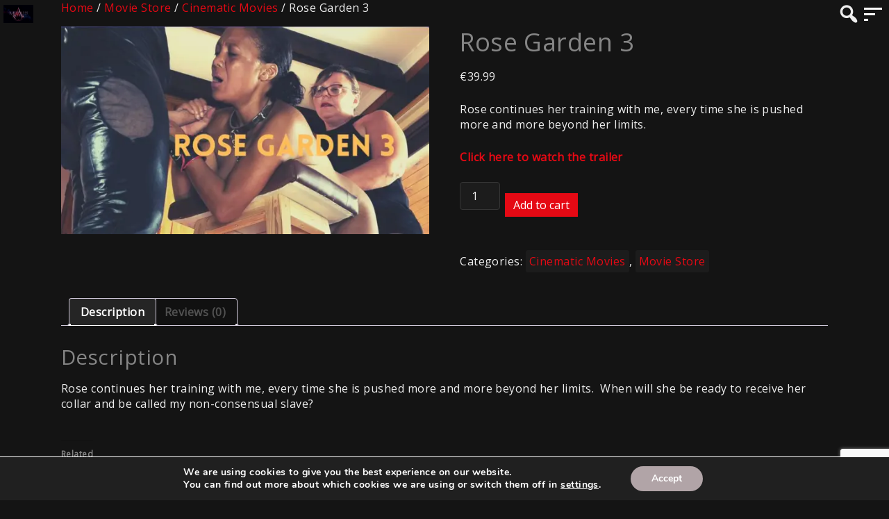

--- FILE ---
content_type: text/html; charset=UTF-8
request_url: https://aprilmovie.online/product/rose-g-3/
body_size: 32431
content:
<!DOCTYPE html>
<html lang="en-US" prefix="og: https://ogp.me/ns#">
<head>
	
        <meta charset="utf-8" />
    <meta name="viewport" content="width=device-width, initial-scale=1.0, user-scalable=no" />
    <meta name="apple-mobile-web-app-capable" content="yes">
    <script>window._wca = window._wca || [];</script>

<!-- Search Engine Optimization by Rank Math - https://rankmath.com/ -->
<title>Rose Garden 3 - Dominatrix Mistress April BDSM Movie Gallery</title>
<meta name="description" content="Rose continues her training with me, every time she is pushed more and more beyond her limits. Click here to watch the trailer"/>
<meta name="robots" content="follow, index, max-snippet:-1, max-video-preview:-1, max-image-preview:large"/>
<link rel="canonical" href="https://aprilmovie.online/product/rose-g-3/" />
<meta property="og:locale" content="en_US" />
<meta property="og:type" content="product" />
<meta property="og:title" content="Rose Garden 3 - Dominatrix Mistress April BDSM Movie Gallery" />
<meta property="og:description" content="Rose continues her training with me, every time she is pushed more and more beyond her limits. Click here to watch the trailer" />
<meta property="og:url" content="https://aprilmovie.online/product/rose-g-3/" />
<meta property="og:site_name" content="Mistress April\&#039;s BDSM Movie Galllery" />
<meta property="og:updated_time" content="2022-05-23T13:19:04+00:00" />
<meta property="og:image" content="https://i0.wp.com/aprilmovie.online/cms/wp-content/uploads/2022/05/WhatsApp-Image-2022-05-19-at-9.12.18-AM.jpeg" />
<meta property="og:image:secure_url" content="https://i0.wp.com/aprilmovie.online/cms/wp-content/uploads/2022/05/WhatsApp-Image-2022-05-19-at-9.12.18-AM.jpeg" />
<meta property="og:image:width" content="820" />
<meta property="og:image:height" content="462" />
<meta property="og:image:alt" content="mistressaprll.com bdsm movies femdom cruel sadistic" />
<meta property="og:image:type" content="image/jpeg" />
<meta property="product:price:amount" content="39.99" />
<meta property="product:price:currency" content="EUR" />
<meta property="product:availability" content="instock" />
<meta name="twitter:card" content="summary_large_image" />
<meta name="twitter:title" content="Rose Garden 3 - Dominatrix Mistress April BDSM Movie Gallery" />
<meta name="twitter:description" content="Rose continues her training with me, every time she is pushed more and more beyond her limits. Click here to watch the trailer" />
<meta name="twitter:image" content="https://i0.wp.com/aprilmovie.online/cms/wp-content/uploads/2022/05/WhatsApp-Image-2022-05-19-at-9.12.18-AM.jpeg" />
<meta name="twitter:label1" content="Price" />
<meta name="twitter:data1" content="&euro;39.99" />
<meta name="twitter:label2" content="Availability" />
<meta name="twitter:data2" content="In stock" />
<script type="application/ld+json" class="rank-math-schema">{"@context":"https://schema.org","@graph":[{"@type":["AdultEntertainment","Organization"],"@id":"https://aprilmovie.online/#organization","name":"Mistress April\\'s BDSM Movie Galllery","url":"https://aprilmovie.online","logo":{"@type":"ImageObject","@id":"https://aprilmovie.online/#logo","url":"https://aprilmovie.online/cms/wp-content/uploads/2022/05/WhatsApp-Image-2022-04-12-at-4.16.12-PM.jpeg","contentUrl":"https://aprilmovie.online/cms/wp-content/uploads/2022/05/WhatsApp-Image-2022-04-12-at-4.16.12-PM.jpeg","caption":"Mistress April\\'s BDSM Movie Galllery","inLanguage":"en-US","width":"501","height":"501"},"openingHours":["Monday,Tuesday,Wednesday,Thursday,Friday,Saturday,Sunday 09:00-17:00"],"image":{"@id":"https://aprilmovie.online/#logo"}},{"@type":"WebSite","@id":"https://aprilmovie.online/#website","url":"https://aprilmovie.online","name":"Mistress April\\'s BDSM Movie Galllery","alternateName":"Mistress April Femdom Movies","publisher":{"@id":"https://aprilmovie.online/#organization"},"inLanguage":"en-US"},{"@type":"ImageObject","@id":"https://i0.wp.com/aprilmovie.online/cms/wp-content/uploads/2022/05/WhatsApp-Image-2022-05-19-at-9.12.18-AM.jpeg?fit=820%2C462&amp;ssl=1","url":"https://i0.wp.com/aprilmovie.online/cms/wp-content/uploads/2022/05/WhatsApp-Image-2022-05-19-at-9.12.18-AM.jpeg?fit=820%2C462&amp;ssl=1","width":"820","height":"462","caption":"mistressaprll.com bdsm movies femdom cruel sadistic","inLanguage":"en-US"},{"@type":"BreadcrumbList","@id":"https://aprilmovie.online/product/rose-g-3/#breadcrumb","itemListElement":[{"@type":"ListItem","position":"1","item":{"@id":"https://aprilmovie.online","name":"Home"}},{"@type":"ListItem","position":"2","item":{"@id":"https://aprilmovie.online/product-category/movie-store/boutique-cinematic-movie/","name":"Cinematic Movies"}},{"@type":"ListItem","position":"3","item":{"@id":"https://aprilmovie.online/product/rose-g-3/","name":"Rose Garden 3"}}]},{"@type":"ItemPage","@id":"https://aprilmovie.online/product/rose-g-3/#webpage","url":"https://aprilmovie.online/product/rose-g-3/","name":"Rose Garden 3 - Dominatrix Mistress April BDSM Movie Gallery","datePublished":"2022-05-20T08:11:34+00:00","dateModified":"2022-05-23T13:19:04+00:00","isPartOf":{"@id":"https://aprilmovie.online/#website"},"primaryImageOfPage":{"@id":"https://i0.wp.com/aprilmovie.online/cms/wp-content/uploads/2022/05/WhatsApp-Image-2022-05-19-at-9.12.18-AM.jpeg?fit=820%2C462&amp;ssl=1"},"inLanguage":"en-US","breadcrumb":{"@id":"https://aprilmovie.online/product/rose-g-3/#breadcrumb"}},{"@type":"Product","name":"Rose Garden 3 - Dominatrix Mistress April BDSM Movie Gallery","description":"Rose continues her training with me, every time she is pushed more and more beyond her limits. Click here to watch the trailer","category":"Movie Store &gt; Cinematic Movies","mainEntityOfPage":{"@id":"https://aprilmovie.online/product/rose-g-3/#webpage"},"image":[{"@type":"ImageObject","url":"https://aprilmovie.online/cms/wp-content/uploads/2022/05/WhatsApp-Image-2022-05-19-at-9.12.18-AM.jpeg","height":"462","width":"820"}],"offers":{"@type":"Offer","price":"39.99","priceCurrency":"EUR","priceValidUntil":"2027-12-31","availability":"http://schema.org/InStock","itemCondition":"NewCondition","url":"https://aprilmovie.online/product/rose-g-3/","seller":{"@type":"Organization","@id":"https://aprilmovie.online/","name":"Mistress April\\'s BDSM Movie Galllery","url":"https://aprilmovie.online","logo":"https://aprilmovie.online/cms/wp-content/uploads/2022/05/WhatsApp-Image-2022-04-12-at-4.16.12-PM.jpeg"}},"@id":"https://aprilmovie.online/product/rose-g-3/#richSnippet"}]}</script>
<!-- /Rank Math WordPress SEO plugin -->

<link rel='dns-prefetch' href='//stats.wp.com' />
<link rel='preconnect' href='//i0.wp.com' />
<link rel='preconnect' href='//c0.wp.com' />
<link rel="alternate" type="application/rss+xml" title="Dominatrix Mistress April BDSM Movie Gallery &raquo; Feed" href="https://aprilmovie.online/feed/" />
<link rel="alternate" type="application/rss+xml" title="Dominatrix Mistress April BDSM Movie Gallery &raquo; Comments Feed" href="https://aprilmovie.online/comments/feed/" />
<link rel="alternate" type="application/rss+xml" title="Dominatrix Mistress April BDSM Movie Gallery &raquo; Rose Garden 3 Comments Feed" href="https://aprilmovie.online/product/rose-g-3/feed/" />
<link rel="preload" href="https://aprilmovie.online/cms/wp-content/uploads/2020/11/Logo-Mistress-April-Play.png" as="image" />
<link rel="alternate" title="oEmbed (JSON)" type="application/json+oembed" href="https://aprilmovie.online/wp-json/oembed/1.0/embed?url=https%3A%2F%2Faprilmovie.online%2Fproduct%2Frose-g-3%2F" />
<link rel="alternate" title="oEmbed (XML)" type="text/xml+oembed" href="https://aprilmovie.online/wp-json/oembed/1.0/embed?url=https%3A%2F%2Faprilmovie.online%2Fproduct%2Frose-g-3%2F&#038;format=xml" />
<style id='wp-img-auto-sizes-contain-inline-css' type='text/css'>
img:is([sizes=auto i],[sizes^="auto," i]){contain-intrinsic-size:3000px 1500px}
/*# sourceURL=wp-img-auto-sizes-contain-inline-css */
</style>
<link rel='stylesheet' id='jetpack_related-posts-css' href='https://c0.wp.com/p/jetpack/15.4/modules/related-posts/related-posts.css' type='text/css' media='all' />
<link rel='stylesheet' id='survey-maker-admin-css' href='https://aprilmovie.online/cms/wp-content/plugins/survey-maker/admin/css/admin.css?ver=5.2.0.2' type='text/css' media='all' />
<link rel='stylesheet' id='survey-maker-dropdown-css' href='https://aprilmovie.online/cms/wp-content/plugins/survey-maker/public/css/dropdown.min.css?ver=5.2.0.2' type='text/css' media='all' />
<style id='wp-emoji-styles-inline-css' type='text/css'>

	img.wp-smiley, img.emoji {
		display: inline !important;
		border: none !important;
		box-shadow: none !important;
		height: 1em !important;
		width: 1em !important;
		margin: 0 0.07em !important;
		vertical-align: -0.1em !important;
		background: none !important;
		padding: 0 !important;
	}
/*# sourceURL=wp-emoji-styles-inline-css */
</style>
<link rel='stylesheet' id='wp-block-library-css' href='https://c0.wp.com/c/6.9/wp-includes/css/dist/block-library/style.min.css' type='text/css' media='all' />
<style id='wp-block-library-theme-inline-css' type='text/css'>
.wp-block-audio :where(figcaption){color:#555;font-size:13px;text-align:center}.is-dark-theme .wp-block-audio :where(figcaption){color:#ffffffa6}.wp-block-audio{margin:0 0 1em}.wp-block-code{border:1px solid #ccc;border-radius:4px;font-family:Menlo,Consolas,monaco,monospace;padding:.8em 1em}.wp-block-embed :where(figcaption){color:#555;font-size:13px;text-align:center}.is-dark-theme .wp-block-embed :where(figcaption){color:#ffffffa6}.wp-block-embed{margin:0 0 1em}.blocks-gallery-caption{color:#555;font-size:13px;text-align:center}.is-dark-theme .blocks-gallery-caption{color:#ffffffa6}:root :where(.wp-block-image figcaption){color:#555;font-size:13px;text-align:center}.is-dark-theme :root :where(.wp-block-image figcaption){color:#ffffffa6}.wp-block-image{margin:0 0 1em}.wp-block-pullquote{border-bottom:4px solid;border-top:4px solid;color:currentColor;margin-bottom:1.75em}.wp-block-pullquote :where(cite),.wp-block-pullquote :where(footer),.wp-block-pullquote__citation{color:currentColor;font-size:.8125em;font-style:normal;text-transform:uppercase}.wp-block-quote{border-left:.25em solid;margin:0 0 1.75em;padding-left:1em}.wp-block-quote cite,.wp-block-quote footer{color:currentColor;font-size:.8125em;font-style:normal;position:relative}.wp-block-quote:where(.has-text-align-right){border-left:none;border-right:.25em solid;padding-left:0;padding-right:1em}.wp-block-quote:where(.has-text-align-center){border:none;padding-left:0}.wp-block-quote.is-large,.wp-block-quote.is-style-large,.wp-block-quote:where(.is-style-plain){border:none}.wp-block-search .wp-block-search__label{font-weight:700}.wp-block-search__button{border:1px solid #ccc;padding:.375em .625em}:where(.wp-block-group.has-background){padding:1.25em 2.375em}.wp-block-separator.has-css-opacity{opacity:.4}.wp-block-separator{border:none;border-bottom:2px solid;margin-left:auto;margin-right:auto}.wp-block-separator.has-alpha-channel-opacity{opacity:1}.wp-block-separator:not(.is-style-wide):not(.is-style-dots){width:100px}.wp-block-separator.has-background:not(.is-style-dots){border-bottom:none;height:1px}.wp-block-separator.has-background:not(.is-style-wide):not(.is-style-dots){height:2px}.wp-block-table{margin:0 0 1em}.wp-block-table td,.wp-block-table th{word-break:normal}.wp-block-table :where(figcaption){color:#555;font-size:13px;text-align:center}.is-dark-theme .wp-block-table :where(figcaption){color:#ffffffa6}.wp-block-video :where(figcaption){color:#555;font-size:13px;text-align:center}.is-dark-theme .wp-block-video :where(figcaption){color:#ffffffa6}.wp-block-video{margin:0 0 1em}:root :where(.wp-block-template-part.has-background){margin-bottom:0;margin-top:0;padding:1.25em 2.375em}
/*# sourceURL=/wp-includes/css/dist/block-library/theme.min.css */
</style>
<style id='classic-theme-styles-inline-css' type='text/css'>
/*! This file is auto-generated */
.wp-block-button__link{color:#fff;background-color:#32373c;border-radius:9999px;box-shadow:none;text-decoration:none;padding:calc(.667em + 2px) calc(1.333em + 2px);font-size:1.125em}.wp-block-file__button{background:#32373c;color:#fff;text-decoration:none}
/*# sourceURL=/wp-includes/css/classic-themes.min.css */
</style>
<link rel='stylesheet' id='wpvs-theme-full-section-block-css-css' href='https://aprilmovie.online/cms/wp-content/themes/vs-netflix/gutenberg-blocks/full-section/style.css?ver=5.9.1' type='text/css' media='all' />
<link rel='stylesheet' id='wpvs-theme-video-category-slider-block-css-css' href='https://aprilmovie.online/cms/wp-content/themes/vs-netflix/gutenberg-blocks/category-slider/style.css?ver=5.9.1' type='text/css' media='all' />
<link rel='stylesheet' id='mediaelement-css' href='https://c0.wp.com/c/6.9/wp-includes/js/mediaelement/mediaelementplayer-legacy.min.css' type='text/css' media='all' />
<link rel='stylesheet' id='wp-mediaelement-css' href='https://c0.wp.com/c/6.9/wp-includes/js/mediaelement/wp-mediaelement.min.css' type='text/css' media='all' />
<style id='jetpack-sharing-buttons-style-inline-css' type='text/css'>
.jetpack-sharing-buttons__services-list{display:flex;flex-direction:row;flex-wrap:wrap;gap:0;list-style-type:none;margin:5px;padding:0}.jetpack-sharing-buttons__services-list.has-small-icon-size{font-size:12px}.jetpack-sharing-buttons__services-list.has-normal-icon-size{font-size:16px}.jetpack-sharing-buttons__services-list.has-large-icon-size{font-size:24px}.jetpack-sharing-buttons__services-list.has-huge-icon-size{font-size:36px}@media print{.jetpack-sharing-buttons__services-list{display:none!important}}.editor-styles-wrapper .wp-block-jetpack-sharing-buttons{gap:0;padding-inline-start:0}ul.jetpack-sharing-buttons__services-list.has-background{padding:1.25em 2.375em}
/*# sourceURL=https://aprilmovie.online/cms/wp-content/plugins/jetpack/_inc/blocks/sharing-buttons/view.css */
</style>
<style id='global-styles-inline-css' type='text/css'>
:root{--wp--preset--aspect-ratio--square: 1;--wp--preset--aspect-ratio--4-3: 4/3;--wp--preset--aspect-ratio--3-4: 3/4;--wp--preset--aspect-ratio--3-2: 3/2;--wp--preset--aspect-ratio--2-3: 2/3;--wp--preset--aspect-ratio--16-9: 16/9;--wp--preset--aspect-ratio--9-16: 9/16;--wp--preset--color--black: #000000;--wp--preset--color--cyan-bluish-gray: #abb8c3;--wp--preset--color--white: #ffffff;--wp--preset--color--pale-pink: #f78da7;--wp--preset--color--vivid-red: #cf2e2e;--wp--preset--color--luminous-vivid-orange: #ff6900;--wp--preset--color--luminous-vivid-amber: #fcb900;--wp--preset--color--light-green-cyan: #7bdcb5;--wp--preset--color--vivid-green-cyan: #00d084;--wp--preset--color--pale-cyan-blue: #8ed1fc;--wp--preset--color--vivid-cyan-blue: #0693e3;--wp--preset--color--vivid-purple: #9b51e0;--wp--preset--gradient--vivid-cyan-blue-to-vivid-purple: linear-gradient(135deg,rgb(6,147,227) 0%,rgb(155,81,224) 100%);--wp--preset--gradient--light-green-cyan-to-vivid-green-cyan: linear-gradient(135deg,rgb(122,220,180) 0%,rgb(0,208,130) 100%);--wp--preset--gradient--luminous-vivid-amber-to-luminous-vivid-orange: linear-gradient(135deg,rgb(252,185,0) 0%,rgb(255,105,0) 100%);--wp--preset--gradient--luminous-vivid-orange-to-vivid-red: linear-gradient(135deg,rgb(255,105,0) 0%,rgb(207,46,46) 100%);--wp--preset--gradient--very-light-gray-to-cyan-bluish-gray: linear-gradient(135deg,rgb(238,238,238) 0%,rgb(169,184,195) 100%);--wp--preset--gradient--cool-to-warm-spectrum: linear-gradient(135deg,rgb(74,234,220) 0%,rgb(151,120,209) 20%,rgb(207,42,186) 40%,rgb(238,44,130) 60%,rgb(251,105,98) 80%,rgb(254,248,76) 100%);--wp--preset--gradient--blush-light-purple: linear-gradient(135deg,rgb(255,206,236) 0%,rgb(152,150,240) 100%);--wp--preset--gradient--blush-bordeaux: linear-gradient(135deg,rgb(254,205,165) 0%,rgb(254,45,45) 50%,rgb(107,0,62) 100%);--wp--preset--gradient--luminous-dusk: linear-gradient(135deg,rgb(255,203,112) 0%,rgb(199,81,192) 50%,rgb(65,88,208) 100%);--wp--preset--gradient--pale-ocean: linear-gradient(135deg,rgb(255,245,203) 0%,rgb(182,227,212) 50%,rgb(51,167,181) 100%);--wp--preset--gradient--electric-grass: linear-gradient(135deg,rgb(202,248,128) 0%,rgb(113,206,126) 100%);--wp--preset--gradient--midnight: linear-gradient(135deg,rgb(2,3,129) 0%,rgb(40,116,252) 100%);--wp--preset--font-size--small: 13px;--wp--preset--font-size--medium: 20px;--wp--preset--font-size--large: 36px;--wp--preset--font-size--x-large: 42px;--wp--preset--spacing--20: 0.44rem;--wp--preset--spacing--30: 0.67rem;--wp--preset--spacing--40: 1rem;--wp--preset--spacing--50: 1.5rem;--wp--preset--spacing--60: 2.25rem;--wp--preset--spacing--70: 3.38rem;--wp--preset--spacing--80: 5.06rem;--wp--preset--shadow--natural: 6px 6px 9px rgba(0, 0, 0, 0.2);--wp--preset--shadow--deep: 12px 12px 50px rgba(0, 0, 0, 0.4);--wp--preset--shadow--sharp: 6px 6px 0px rgba(0, 0, 0, 0.2);--wp--preset--shadow--outlined: 6px 6px 0px -3px rgb(255, 255, 255), 6px 6px rgb(0, 0, 0);--wp--preset--shadow--crisp: 6px 6px 0px rgb(0, 0, 0);}:where(.is-layout-flex){gap: 0.5em;}:where(.is-layout-grid){gap: 0.5em;}body .is-layout-flex{display: flex;}.is-layout-flex{flex-wrap: wrap;align-items: center;}.is-layout-flex > :is(*, div){margin: 0;}body .is-layout-grid{display: grid;}.is-layout-grid > :is(*, div){margin: 0;}:where(.wp-block-columns.is-layout-flex){gap: 2em;}:where(.wp-block-columns.is-layout-grid){gap: 2em;}:where(.wp-block-post-template.is-layout-flex){gap: 1.25em;}:where(.wp-block-post-template.is-layout-grid){gap: 1.25em;}.has-black-color{color: var(--wp--preset--color--black) !important;}.has-cyan-bluish-gray-color{color: var(--wp--preset--color--cyan-bluish-gray) !important;}.has-white-color{color: var(--wp--preset--color--white) !important;}.has-pale-pink-color{color: var(--wp--preset--color--pale-pink) !important;}.has-vivid-red-color{color: var(--wp--preset--color--vivid-red) !important;}.has-luminous-vivid-orange-color{color: var(--wp--preset--color--luminous-vivid-orange) !important;}.has-luminous-vivid-amber-color{color: var(--wp--preset--color--luminous-vivid-amber) !important;}.has-light-green-cyan-color{color: var(--wp--preset--color--light-green-cyan) !important;}.has-vivid-green-cyan-color{color: var(--wp--preset--color--vivid-green-cyan) !important;}.has-pale-cyan-blue-color{color: var(--wp--preset--color--pale-cyan-blue) !important;}.has-vivid-cyan-blue-color{color: var(--wp--preset--color--vivid-cyan-blue) !important;}.has-vivid-purple-color{color: var(--wp--preset--color--vivid-purple) !important;}.has-black-background-color{background-color: var(--wp--preset--color--black) !important;}.has-cyan-bluish-gray-background-color{background-color: var(--wp--preset--color--cyan-bluish-gray) !important;}.has-white-background-color{background-color: var(--wp--preset--color--white) !important;}.has-pale-pink-background-color{background-color: var(--wp--preset--color--pale-pink) !important;}.has-vivid-red-background-color{background-color: var(--wp--preset--color--vivid-red) !important;}.has-luminous-vivid-orange-background-color{background-color: var(--wp--preset--color--luminous-vivid-orange) !important;}.has-luminous-vivid-amber-background-color{background-color: var(--wp--preset--color--luminous-vivid-amber) !important;}.has-light-green-cyan-background-color{background-color: var(--wp--preset--color--light-green-cyan) !important;}.has-vivid-green-cyan-background-color{background-color: var(--wp--preset--color--vivid-green-cyan) !important;}.has-pale-cyan-blue-background-color{background-color: var(--wp--preset--color--pale-cyan-blue) !important;}.has-vivid-cyan-blue-background-color{background-color: var(--wp--preset--color--vivid-cyan-blue) !important;}.has-vivid-purple-background-color{background-color: var(--wp--preset--color--vivid-purple) !important;}.has-black-border-color{border-color: var(--wp--preset--color--black) !important;}.has-cyan-bluish-gray-border-color{border-color: var(--wp--preset--color--cyan-bluish-gray) !important;}.has-white-border-color{border-color: var(--wp--preset--color--white) !important;}.has-pale-pink-border-color{border-color: var(--wp--preset--color--pale-pink) !important;}.has-vivid-red-border-color{border-color: var(--wp--preset--color--vivid-red) !important;}.has-luminous-vivid-orange-border-color{border-color: var(--wp--preset--color--luminous-vivid-orange) !important;}.has-luminous-vivid-amber-border-color{border-color: var(--wp--preset--color--luminous-vivid-amber) !important;}.has-light-green-cyan-border-color{border-color: var(--wp--preset--color--light-green-cyan) !important;}.has-vivid-green-cyan-border-color{border-color: var(--wp--preset--color--vivid-green-cyan) !important;}.has-pale-cyan-blue-border-color{border-color: var(--wp--preset--color--pale-cyan-blue) !important;}.has-vivid-cyan-blue-border-color{border-color: var(--wp--preset--color--vivid-cyan-blue) !important;}.has-vivid-purple-border-color{border-color: var(--wp--preset--color--vivid-purple) !important;}.has-vivid-cyan-blue-to-vivid-purple-gradient-background{background: var(--wp--preset--gradient--vivid-cyan-blue-to-vivid-purple) !important;}.has-light-green-cyan-to-vivid-green-cyan-gradient-background{background: var(--wp--preset--gradient--light-green-cyan-to-vivid-green-cyan) !important;}.has-luminous-vivid-amber-to-luminous-vivid-orange-gradient-background{background: var(--wp--preset--gradient--luminous-vivid-amber-to-luminous-vivid-orange) !important;}.has-luminous-vivid-orange-to-vivid-red-gradient-background{background: var(--wp--preset--gradient--luminous-vivid-orange-to-vivid-red) !important;}.has-very-light-gray-to-cyan-bluish-gray-gradient-background{background: var(--wp--preset--gradient--very-light-gray-to-cyan-bluish-gray) !important;}.has-cool-to-warm-spectrum-gradient-background{background: var(--wp--preset--gradient--cool-to-warm-spectrum) !important;}.has-blush-light-purple-gradient-background{background: var(--wp--preset--gradient--blush-light-purple) !important;}.has-blush-bordeaux-gradient-background{background: var(--wp--preset--gradient--blush-bordeaux) !important;}.has-luminous-dusk-gradient-background{background: var(--wp--preset--gradient--luminous-dusk) !important;}.has-pale-ocean-gradient-background{background: var(--wp--preset--gradient--pale-ocean) !important;}.has-electric-grass-gradient-background{background: var(--wp--preset--gradient--electric-grass) !important;}.has-midnight-gradient-background{background: var(--wp--preset--gradient--midnight) !important;}.has-small-font-size{font-size: var(--wp--preset--font-size--small) !important;}.has-medium-font-size{font-size: var(--wp--preset--font-size--medium) !important;}.has-large-font-size{font-size: var(--wp--preset--font-size--large) !important;}.has-x-large-font-size{font-size: var(--wp--preset--font-size--x-large) !important;}
:where(.wp-block-post-template.is-layout-flex){gap: 1.25em;}:where(.wp-block-post-template.is-layout-grid){gap: 1.25em;}
:where(.wp-block-term-template.is-layout-flex){gap: 1.25em;}:where(.wp-block-term-template.is-layout-grid){gap: 1.25em;}
:where(.wp-block-columns.is-layout-flex){gap: 2em;}:where(.wp-block-columns.is-layout-grid){gap: 2em;}
:root :where(.wp-block-pullquote){font-size: 1.5em;line-height: 1.6;}
/*# sourceURL=global-styles-inline-css */
</style>
<style id='age-gate-custom-inline-css' type='text/css'>
:root{--ag-background-color: rgba(0,0,0,1);--ag-background-image-position: center center;--ag-background-image-opacity: 1;--ag-form-background: rgba(0,0,0,1);--ag-text-color: #ffffff;--ag-blur: 5px;}
/*# sourceURL=age-gate-custom-inline-css */
</style>
<link rel='stylesheet' id='age-gate-css' href='https://aprilmovie.online/cms/wp-content/plugins/age-gate/dist/main.css?ver=3.7.2' type='text/css' media='all' />
<style id='age-gate-options-inline-css' type='text/css'>
:root{--ag-background-color: rgba(0,0,0,1);--ag-background-image-position: center center;--ag-background-image-opacity: 1;--ag-form-background: rgba(0,0,0,1);--ag-text-color: #ffffff;--ag-blur: 5px;}
/*# sourceURL=age-gate-options-inline-css */
</style>
<link rel='stylesheet' id='mvp-css' href='https://aprilmovie.online/cms/wp-content/plugins/apmvp/source/css/mvp.css?rand=1267530734&#038;ver=37b4923868dd04a4fd4c52acaa7ab935' type='text/css' media='all' />
<link rel='stylesheet' id='contact-form-7-css' href='https://aprilmovie.online/cms/wp-content/plugins/contact-form-7/includes/css/styles.css?ver=6.1.4' type='text/css' media='all' />
<link rel='stylesheet' id='survey-maker-min-css' href='https://aprilmovie.online/cms/wp-content/plugins/survey-maker/public/css/survey-maker-public-min.css?ver=5.2.0.2' type='text/css' media='all' />
<link rel='stylesheet' id='woocommerce-layout-css' href='https://c0.wp.com/p/woocommerce/10.4.3/assets/css/woocommerce-layout.css' type='text/css' media='all' />
<style id='woocommerce-layout-inline-css' type='text/css'>

	.infinite-scroll .woocommerce-pagination {
		display: none;
	}
/*# sourceURL=woocommerce-layout-inline-css */
</style>
<link rel='stylesheet' id='woocommerce-smallscreen-css' href='https://c0.wp.com/p/woocommerce/10.4.3/assets/css/woocommerce-smallscreen.css' type='text/css' media='only screen and (max-width: 768px)' />
<link rel='stylesheet' id='woocommerce-general-css' href='https://c0.wp.com/p/woocommerce/10.4.3/assets/css/woocommerce.css' type='text/css' media='all' />
<style id='woocommerce-inline-inline-css' type='text/css'>
.woocommerce form .form-row .required { visibility: hidden; }
/*# sourceURL=woocommerce-inline-inline-css */
</style>
<link rel='stylesheet' id='wpvs-theme-update-loading-css-css' href='https://aprilmovie.online/cms/wp-content/themes/vs-netflix/css/wpvs-theme-loading.css?ver=5.9.1' type='text/css' media='all' />
<link rel='stylesheet' id='wordpress-css' href='https://aprilmovie.online/cms/wp-content/themes/vs-netflix/css/wordpress.css?ver=5.9.1' type='text/css' media='all' />
<link rel='stylesheet' id='dashicons-css' href='https://c0.wp.com/c/6.9/wp-includes/css/dashicons.min.css' type='text/css' media='all' />
<link rel='stylesheet' id='normalize-css' href='https://aprilmovie.online/cms/wp-content/themes/vs-netflix/css/normalize.css?ver=5.9.1' type='text/css' media='all' />
<link rel='stylesheet' id='transitions-css' href='https://aprilmovie.online/cms/wp-content/themes/vs-netflix/css/transitions.css?ver=5.9.1' type='text/css' media='all' />
<link rel='stylesheet' id='layout-css' href='https://aprilmovie.online/cms/wp-content/themes/vs-netflix/css/layout.css?ver=5.9.1' type='text/css' media='all' />
<link rel='stylesheet' id='wpvs-buttons-css' href='https://aprilmovie.online/cms/wp-content/themes/vs-netflix/css/buttons.css?ver=5.9.1' type='text/css' media='all' />
<link rel='stylesheet' id='slick-css-css' href='https://aprilmovie.online/cms/wp-content/themes/vs-netflix/css/slick.css?ver=5.9.1' type='text/css' media='all' />
<link rel='stylesheet' id='slick-theme-css-css' href='https://aprilmovie.online/cms/wp-content/themes/vs-netflix/css/slick-theme.css?ver=5.9.1' type='text/css' media='all' />
<link rel='stylesheet' id='wpvs-slick-global-css' href='https://aprilmovie.online/cms/wp-content/themes/vs-netflix/css/wpvs-slick-global.css?ver=5.9.1' type='text/css' media='all' />
<link rel='stylesheet' id='header-css' href='https://aprilmovie.online/cms/wp-content/themes/vs-netflix/css/header.css?ver=5.9.1' type='text/css' media='all' />
<link rel='stylesheet' id='menu-css' href='https://aprilmovie.online/cms/wp-content/themes/vs-netflix/css/menu.css?ver=5.9.1' type='text/css' media='all' />
<link rel='stylesheet' id='flexslider-styles-css' href='https://aprilmovie.online/cms/wp-content/themes/vs-netflix/css/flexslider.css?ver=37b4923868dd04a4fd4c52acaa7ab935' type='text/css' media='all' />
<link rel='stylesheet' id='wpvs-featured-area-css' href='https://aprilmovie.online/cms/wp-content/themes/vs-netflix/css/featured-sliders.css?ver=5.9.1' type='text/css' media='all' />
<link rel='stylesheet' id='main-css' href='https://aprilmovie.online/cms/wp-content/themes/vs-netflix/style.css?ver=5.9.1' type='text/css' media='all' />
<link rel='stylesheet' id='wpvs-user-css' href='https://aprilmovie.online/cms/wp-content/themes/vs-netflix/css/user.css?ver=5.9.1' type='text/css' media='all' />
<link rel='stylesheet' id='vs-forms-css' href='https://aprilmovie.online/cms/wp-content/themes/vs-netflix/css/forms.css?ver=5.9.1' type='text/css' media='all' />
<link rel='stylesheet' id='font-awesome-brands-css' href='https://aprilmovie.online/cms/wp-content/themes/vs-netflix/css/font-awesome/brands.css?ver=5.9.1' type='text/css' media='all' />
<link rel='stylesheet' id='font-awesome-css' href='https://aprilmovie.online/cms/wp-content/plugins/elementor/assets/lib/font-awesome/css/font-awesome.min.css?ver=4.7.0' type='text/css' media='all' />
<link rel='stylesheet' id='dark-css' href='https://aprilmovie.online/cms/wp-content/themes/vs-netflix/css/dark.css?ver=5.9.1' type='text/css' media='all' />
<link rel='stylesheet' id='wpvs-theme-video-css' href='https://aprilmovie.online/cms/wp-content/themes/vs-netflix/css/wpvs-theme-video.css?ver=5.9.1' type='text/css' media='all' />
<link rel='stylesheet' id='wpvs-listings-css' href='https://aprilmovie.online/cms/wp-content/themes/vs-netflix/css/video-listings.css?ver=5.9.1' type='text/css' media='all' />
<link rel='stylesheet' id='wpvs-theme-shortcodes-css' href='https://aprilmovie.online/cms/wp-content/themes/vs-netflix/css/shortcodes.css?ver=5.9.1' type='text/css' media='all' />
<link rel='stylesheet' id='wpvs-theme-gutenberg-css' href='https://aprilmovie.online/cms/wp-content/themes/vs-netflix/css/gutenberg.css?ver=5.9.1' type='text/css' media='all' />
<link rel='stylesheet' id='vs-search-css' href='https://aprilmovie.online/cms/wp-content/themes/vs-netflix/css/search.css?ver=5.9.1' type='text/css' media='all' />
<link rel='stylesheet' id='wpvs-slide-hover-css' href='https://aprilmovie.online/cms/wp-content/themes/vs-netflix/css/slide-hover.css?ver=5.9.1' type='text/css' media='all' />
<link rel='stylesheet' id='wpvs-video-reviews-css' href='https://aprilmovie.online/cms/wp-content/themes/vs-netflix/css/wpvs-reviews.css?ver=5.9.1' type='text/css' media='all' />
<link rel='stylesheet' id='child-vs-netflix-css-css' href='https://aprilmovie.online/cms/wp-content/themes/vs-netflix-child/style.css?ver=1.0.1' type='text/css' media='all' />
<link rel='stylesheet' id='child-vs-netflix-woocommerce-css' href='https://aprilmovie.online/cms/wp-content/themes/vs-netflix-child/css/woocommerce-custom.css?ver=1.0.1' type='text/css' media='all' />
<link rel='stylesheet' id='s3bubble-drm-frontend-styles-css' href='https://aprilmovie.online/cms/wp-content/plugins/drm-protected-video-streaming/dist/s3drm.min.css?ver=4.1.9' type='text/css' media='all' />
<link rel='stylesheet' id='moove_gdpr_frontend-css' href='https://aprilmovie.online/cms/wp-content/plugins/gdpr-cookie-compliance/dist/styles/gdpr-main.css?ver=5.0.9' type='text/css' media='all' />
<style id='moove_gdpr_frontend-inline-css' type='text/css'>
#moove_gdpr_cookie_modal,#moove_gdpr_cookie_info_bar,.gdpr_cookie_settings_shortcode_content{font-family:&#039;Nunito&#039;,sans-serif}#moove_gdpr_save_popup_settings_button{background-color:#373737;color:#fff}#moove_gdpr_save_popup_settings_button:hover{background-color:#000}#moove_gdpr_cookie_info_bar .moove-gdpr-info-bar-container .moove-gdpr-info-bar-content a.mgbutton,#moove_gdpr_cookie_info_bar .moove-gdpr-info-bar-container .moove-gdpr-info-bar-content button.mgbutton{background-color:#b1a4a7}#moove_gdpr_cookie_modal .moove-gdpr-modal-content .moove-gdpr-modal-footer-content .moove-gdpr-button-holder a.mgbutton,#moove_gdpr_cookie_modal .moove-gdpr-modal-content .moove-gdpr-modal-footer-content .moove-gdpr-button-holder button.mgbutton,.gdpr_cookie_settings_shortcode_content .gdpr-shr-button.button-green{background-color:#b1a4a7;border-color:#b1a4a7}#moove_gdpr_cookie_modal .moove-gdpr-modal-content .moove-gdpr-modal-footer-content .moove-gdpr-button-holder a.mgbutton:hover,#moove_gdpr_cookie_modal .moove-gdpr-modal-content .moove-gdpr-modal-footer-content .moove-gdpr-button-holder button.mgbutton:hover,.gdpr_cookie_settings_shortcode_content .gdpr-shr-button.button-green:hover{background-color:#fff;color:#b1a4a7}#moove_gdpr_cookie_modal .moove-gdpr-modal-content .moove-gdpr-modal-close i,#moove_gdpr_cookie_modal .moove-gdpr-modal-content .moove-gdpr-modal-close span.gdpr-icon{background-color:#b1a4a7;border:1px solid #b1a4a7}#moove_gdpr_cookie_info_bar span.moove-gdpr-infobar-allow-all.focus-g,#moove_gdpr_cookie_info_bar span.moove-gdpr-infobar-allow-all:focus,#moove_gdpr_cookie_info_bar button.moove-gdpr-infobar-allow-all.focus-g,#moove_gdpr_cookie_info_bar button.moove-gdpr-infobar-allow-all:focus,#moove_gdpr_cookie_info_bar span.moove-gdpr-infobar-reject-btn.focus-g,#moove_gdpr_cookie_info_bar span.moove-gdpr-infobar-reject-btn:focus,#moove_gdpr_cookie_info_bar button.moove-gdpr-infobar-reject-btn.focus-g,#moove_gdpr_cookie_info_bar button.moove-gdpr-infobar-reject-btn:focus,#moove_gdpr_cookie_info_bar span.change-settings-button.focus-g,#moove_gdpr_cookie_info_bar span.change-settings-button:focus,#moove_gdpr_cookie_info_bar button.change-settings-button.focus-g,#moove_gdpr_cookie_info_bar button.change-settings-button:focus{-webkit-box-shadow:0 0 1px 3px #b1a4a7;-moz-box-shadow:0 0 1px 3px #b1a4a7;box-shadow:0 0 1px 3px #b1a4a7}#moove_gdpr_cookie_modal .moove-gdpr-modal-content .moove-gdpr-modal-close i:hover,#moove_gdpr_cookie_modal .moove-gdpr-modal-content .moove-gdpr-modal-close span.gdpr-icon:hover,#moove_gdpr_cookie_info_bar span[data-href]>u.change-settings-button{color:#b1a4a7}#moove_gdpr_cookie_modal .moove-gdpr-modal-content .moove-gdpr-modal-left-content #moove-gdpr-menu li.menu-item-selected a span.gdpr-icon,#moove_gdpr_cookie_modal .moove-gdpr-modal-content .moove-gdpr-modal-left-content #moove-gdpr-menu li.menu-item-selected button span.gdpr-icon{color:inherit}#moove_gdpr_cookie_modal .moove-gdpr-modal-content .moove-gdpr-modal-left-content #moove-gdpr-menu li a span.gdpr-icon,#moove_gdpr_cookie_modal .moove-gdpr-modal-content .moove-gdpr-modal-left-content #moove-gdpr-menu li button span.gdpr-icon{color:inherit}#moove_gdpr_cookie_modal .gdpr-acc-link{line-height:0;font-size:0;color:transparent;position:absolute}#moove_gdpr_cookie_modal .moove-gdpr-modal-content .moove-gdpr-modal-close:hover i,#moove_gdpr_cookie_modal .moove-gdpr-modal-content .moove-gdpr-modal-left-content #moove-gdpr-menu li a,#moove_gdpr_cookie_modal .moove-gdpr-modal-content .moove-gdpr-modal-left-content #moove-gdpr-menu li button,#moove_gdpr_cookie_modal .moove-gdpr-modal-content .moove-gdpr-modal-left-content #moove-gdpr-menu li button i,#moove_gdpr_cookie_modal .moove-gdpr-modal-content .moove-gdpr-modal-left-content #moove-gdpr-menu li a i,#moove_gdpr_cookie_modal .moove-gdpr-modal-content .moove-gdpr-tab-main .moove-gdpr-tab-main-content a:hover,#moove_gdpr_cookie_info_bar.moove-gdpr-dark-scheme .moove-gdpr-info-bar-container .moove-gdpr-info-bar-content a.mgbutton:hover,#moove_gdpr_cookie_info_bar.moove-gdpr-dark-scheme .moove-gdpr-info-bar-container .moove-gdpr-info-bar-content button.mgbutton:hover,#moove_gdpr_cookie_info_bar.moove-gdpr-dark-scheme .moove-gdpr-info-bar-container .moove-gdpr-info-bar-content a:hover,#moove_gdpr_cookie_info_bar.moove-gdpr-dark-scheme .moove-gdpr-info-bar-container .moove-gdpr-info-bar-content button:hover,#moove_gdpr_cookie_info_bar.moove-gdpr-dark-scheme .moove-gdpr-info-bar-container .moove-gdpr-info-bar-content span.change-settings-button:hover,#moove_gdpr_cookie_info_bar.moove-gdpr-dark-scheme .moove-gdpr-info-bar-container .moove-gdpr-info-bar-content button.change-settings-button:hover,#moove_gdpr_cookie_info_bar.moove-gdpr-dark-scheme .moove-gdpr-info-bar-container .moove-gdpr-info-bar-content u.change-settings-button:hover,#moove_gdpr_cookie_info_bar span[data-href]>u.change-settings-button,#moove_gdpr_cookie_info_bar.moove-gdpr-dark-scheme .moove-gdpr-info-bar-container .moove-gdpr-info-bar-content a.mgbutton.focus-g,#moove_gdpr_cookie_info_bar.moove-gdpr-dark-scheme .moove-gdpr-info-bar-container .moove-gdpr-info-bar-content button.mgbutton.focus-g,#moove_gdpr_cookie_info_bar.moove-gdpr-dark-scheme .moove-gdpr-info-bar-container .moove-gdpr-info-bar-content a.focus-g,#moove_gdpr_cookie_info_bar.moove-gdpr-dark-scheme .moove-gdpr-info-bar-container .moove-gdpr-info-bar-content button.focus-g,#moove_gdpr_cookie_info_bar.moove-gdpr-dark-scheme .moove-gdpr-info-bar-container .moove-gdpr-info-bar-content a.mgbutton:focus,#moove_gdpr_cookie_info_bar.moove-gdpr-dark-scheme .moove-gdpr-info-bar-container .moove-gdpr-info-bar-content button.mgbutton:focus,#moove_gdpr_cookie_info_bar.moove-gdpr-dark-scheme .moove-gdpr-info-bar-container .moove-gdpr-info-bar-content a:focus,#moove_gdpr_cookie_info_bar.moove-gdpr-dark-scheme .moove-gdpr-info-bar-container .moove-gdpr-info-bar-content button:focus,#moove_gdpr_cookie_info_bar.moove-gdpr-dark-scheme .moove-gdpr-info-bar-container .moove-gdpr-info-bar-content span.change-settings-button.focus-g,span.change-settings-button:focus,button.change-settings-button.focus-g,button.change-settings-button:focus,#moove_gdpr_cookie_info_bar.moove-gdpr-dark-scheme .moove-gdpr-info-bar-container .moove-gdpr-info-bar-content u.change-settings-button.focus-g,#moove_gdpr_cookie_info_bar.moove-gdpr-dark-scheme .moove-gdpr-info-bar-container .moove-gdpr-info-bar-content u.change-settings-button:focus{color:#b1a4a7}#moove_gdpr_cookie_modal .moove-gdpr-branding.focus-g span,#moove_gdpr_cookie_modal .moove-gdpr-modal-content .moove-gdpr-tab-main a.focus-g,#moove_gdpr_cookie_modal .moove-gdpr-modal-content .moove-gdpr-tab-main .gdpr-cd-details-toggle.focus-g{color:#b1a4a7}#moove_gdpr_cookie_modal.gdpr_lightbox-hide{display:none}
/*# sourceURL=moove_gdpr_frontend-inline-css */
</style>
<script type="text/javascript" id="jetpack_related-posts-js-extra">
/* <![CDATA[ */
var related_posts_js_options = {"post_heading":"h4"};
//# sourceURL=jetpack_related-posts-js-extra
/* ]]> */
</script>
<script type="text/javascript" src="https://c0.wp.com/p/jetpack/15.4/_inc/build/related-posts/related-posts.min.js" id="jetpack_related-posts-js"></script>
<script type="text/javascript" id="mvp-js-extra">
/* <![CDATA[ */
var mvp_data = {"ajax_url":"https://aprilmovie.online/cms/wp-admin/admin-ajax.php","security":"9fbeeb18e0"};
//# sourceURL=mvp-js-extra
/* ]]> */
</script>
<script type="text/javascript" src="https://aprilmovie.online/cms/wp-content/plugins/apmvp/source/js/new.js?rand=1267530734&amp;ver=37b4923868dd04a4fd4c52acaa7ab935" id="mvp-js"></script>
<script type="text/javascript" src="https://c0.wp.com/c/6.9/wp-includes/js/jquery/jquery.min.js" id="jquery-core-js"></script>
<script type="text/javascript" src="https://c0.wp.com/c/6.9/wp-includes/js/jquery/jquery-migrate.min.js" id="jquery-migrate-js"></script>
<script type="text/javascript" id="wc-single-product-js-extra">
/* <![CDATA[ */
var wc_single_product_params = {"i18n_required_rating_text":"Please select a rating","i18n_rating_options":["1 of 5 stars","2 of 5 stars","3 of 5 stars","4 of 5 stars","5 of 5 stars"],"i18n_product_gallery_trigger_text":"View full-screen image gallery","review_rating_required":"yes","flexslider":{"rtl":false,"animation":"slide","smoothHeight":true,"directionNav":false,"controlNav":"thumbnails","slideshow":false,"animationSpeed":500,"animationLoop":false,"allowOneSlide":false},"zoom_enabled":"","zoom_options":[],"photoswipe_enabled":"","photoswipe_options":{"shareEl":false,"closeOnScroll":false,"history":false,"hideAnimationDuration":0,"showAnimationDuration":0},"flexslider_enabled":""};
//# sourceURL=wc-single-product-js-extra
/* ]]> */
</script>
<script type="text/javascript" src="https://c0.wp.com/p/woocommerce/10.4.3/assets/js/frontend/single-product.min.js" id="wc-single-product-js" defer="defer" data-wp-strategy="defer"></script>
<script type="text/javascript" src="https://c0.wp.com/p/woocommerce/10.4.3/assets/js/jquery-blockui/jquery.blockUI.min.js" id="wc-jquery-blockui-js" defer="defer" data-wp-strategy="defer"></script>
<script type="text/javascript" src="https://c0.wp.com/p/woocommerce/10.4.3/assets/js/js-cookie/js.cookie.min.js" id="wc-js-cookie-js" defer="defer" data-wp-strategy="defer"></script>
<script type="text/javascript" id="woocommerce-js-extra">
/* <![CDATA[ */
var woocommerce_params = {"ajax_url":"/cms/wp-admin/admin-ajax.php","wc_ajax_url":"/?wc-ajax=%%endpoint%%","i18n_password_show":"Show password","i18n_password_hide":"Hide password"};
//# sourceURL=woocommerce-js-extra
/* ]]> */
</script>
<script type="text/javascript" src="https://c0.wp.com/p/woocommerce/10.4.3/assets/js/frontend/woocommerce.min.js" id="woocommerce-js" defer="defer" data-wp-strategy="defer"></script>
<script type="text/javascript" src="https://aprilmovie.online/cms/wp-content/themes/vs-netflix/js/wpvs-theme-loading.js?ver=5.9.1" id="wpvs-theme-update-loading-js"></script>
<script type="text/javascript" src="https://stats.wp.com/s-202603.js" id="woocommerce-analytics-js" defer="defer" data-wp-strategy="defer"></script>
<link rel="https://api.w.org/" href="https://aprilmovie.online/wp-json/" /><link rel="alternate" title="JSON" type="application/json" href="https://aprilmovie.online/wp-json/wp/v2/product/3568" /><link rel="EditURI" type="application/rsd+xml" title="RSD" href="https://aprilmovie.online/cms/xmlrpc.php?rsd" />

<link rel='shortlink' href='https://aprilmovie.online/?p=3568' />

		<!-- GA Google Analytics @ https://m0n.co/ga -->
		<script async src="https://www.googletagmanager.com/gtag/js?id=G-8KP6VH3Z1M"></script>
		<script>
			window.dataLayer = window.dataLayer || [];
			function gtag(){dataLayer.push(arguments);}
			gtag('js', new Date());
			gtag('config', 'G-8KP6VH3Z1M');
		</script>

	    
    <script type="text/javascript">
        var ajaxurl = 'https://aprilmovie.online/cms/wp-admin/admin-ajax.php';
    </script>
	<style>img#wpstats{display:none}</style>
		    <script type="text/javascript">
        var wpvs_theme_ajax_requests = {"ajaxurl":"https:\/\/aprilmovie.online\/cms\/wp-admin\/admin-ajax.php","user":null};
    </script>
     <style type="text/css">
              * {
           -ms-overflow-style: none;
           scrollbar-width: none;
         }

         *::-webkit-scrollbar {
           display: none;
           width: 0;
           background:transparent;
         }
     a, header#header nav#desktop ul li:hover > a, header#header nav#desktop ul li:hover > .menuArrow, footer a:hover, #sidebar ul li a:hover, #vs-video-back .dashicons, .vs-video-details h1, #wpvs-updating-box .wpvs-loading-text, header#header #logo #site-title,
header#header nav#desktop ul.sub-menu li a:hover, h2.sliderTitle, .vs-text-color, .vs-tax-result:hover, #vs-open-search:hover, #close-wpvs-search:hover, .vs-drop-play-button:hover > .dashicons, h3.drop-title, .show-vs-drop:hover, .socialmedia a:hover, .wpvs-menu-item:hover, .wpvs-menu-item.active, a.sub-video-cat:hover,
a.sub-video-cat.active, a.wpvs-purchase-term-link:hover, .rvs-access-tab:hover

{ color: #E50914; }

.wpvs-video-rating-star.dashicons:hover, .wpvs-video-rating-star.dashicons.active, .wpvs-video-rating-star.dashicons.setactive, .wpvs-video-rating-star-complete.dashicons.active, a.wpvs-review-anchor {color: #ffd700;}

.vs-video-details, .vs-video-details p, .sliderDescription p, .vs-drop-details, .vs-drop-details p {
  color: #eeeeee}

/* BACKGROUNDS */

nav#mobile a:hover, .navigation span.current, .navigation a:hover, #searchform input[type="submit"], #wpvs-updating-box .loadingCircle, .loadingCircle, .net-loader, .net-loader:before, nav#mobile a.sign-in-link, header#header nav#desktop ul li a.sign-in-link, #single-wpvstheme-video-container .mejs-controls .mejs-time-rail .mejs-time-current,
label.rental-time-left, .wpvs-full-screen-display #wpvs-cancel-next-video:hover, .button, input[type="submit"], .wp-block-button .wp-block-button__link, .rvs-button, .rvs-membership-item .rvs-button, .rvs-area .rvs-button, .rvs-primary-button, a.rvs-primary-button, .wpvs-cw-progress-bar, label#menuOpen:hover > span, label#menuOpen:hover > span:before,
label#menuOpen:hover > span:after, .wpvs-thumbnail-text-label

{ background: #E50914; }

.wp-block-button.is-style-outline .wp-block-button__link {
    background: none;
    border: 2px solid #E50914;
    color: #E50914;
}

/* BUTTONS */
.button, .wp-block-button .wp-block-button__link, .rvs-button, .rvs-membership-item .rvs-button, .rvs-area .rvs-button, .rvs-primary-button, a.rvs-primary-button, input[type="submit"] {
    border-radius: 0;
    padding: 6px 12px;
}

.wpvs-thumbnail-text-label {
    border-radius: 0;
}


.net-loader {
background: -moz-linear-gradient(left, #E50914 10%, rgba(255, 255, 255, 0) 42%);
background: -webkit-linear-gradient(left, #E50914 10%, rgba(255, 255, 255, 0) 42%);
background: -o-linear-gradient(left, #E50914 10%, rgba(255, 255, 255, 0) 42%);
background: -ms-linear-gradient(left, #E50914 10%, rgba(255, 255, 255, 0) 42%);
background: linear-gradient(to right, #E50914 10%, rgba(255, 255, 255, 0) 42%);
}
h1, h2, h3, h4, h5, h6 {
font-family: Open Sans, 'Helvetica Neue', Helvetica, Arial, sans-serif;
}

body, header#header #logo #site-title {
font-family: Open Sans, 'Helvetica Neue', Helvetica, Arial, sans-serif;
}

.video-item {
width: 50%;
}

header#header .header-container {
    height: 40px;
}

header#header.show-desktop-menu .header-container {
    height: 50px;
}

.category-top {
    top: 80px;
}

.category-top.hug-header {
    top: 40px;
}

.video-page-container, .page-container {
    margin: 80px 0 0;
}


 .video-slide, .video-item, .video-item-content, .slick-list {
     overflow: visible;
 }

.video-slide-details {
    background: none;
    opacity: 1;
    height: auto;
    position: relative;
}

.video-slide-details p {
    margin: 0;
}

.show-vs-drop {
    background: -moz-linear-gradient(top, rgba(0,0,0,0) 0%, rgba(0,0,0,0.5) 60%, rgba(0,0,0,0.8) 100%);
    background: -webkit-linear-gradient(top, rgba(0,0,0,0) 0%, rgba(0,0,0,0.5) 60%, rgba(0,0,0,0.8) 100%);
    background: linear-gradient(to bottom, rgba(0,0,0,0) 0%, rgba(0,0,0,0.5) 60%, rgba(0,0,0,0.8) 100%);
}

.video-slide:hover > .video-slide-details, .video-item:hover > .video-item-content .video-slide-details {
    background: #141414;
}

.video-slide-details p {
    height: 33px;
}

@media screen and (min-width: 768px) {
.category-top {
    top: 100px;
}

.category-top.hug-header {
    top: 50px;
}

.video-page-container, .page-container {
    margin: 100px 0 0;
}
}

@media screen and (min-width: 600px) {
.video-item {
width: 33.33%;
}
}

@media screen and (min-width: 960px) {
.video-item {
width: 25%;
}
}

@media screen and (min-width: 1200px) {
.video-item {
width: 20%;
}
}

@media screen and (min-width: 1600px) {
.video-item {
width: 16.66%;
}
}

#video-list-loaded[items-per-row="2"] .video-item {
width: 50%;
}

#video-list-loaded[items-per-row="3"] .video-item {
width: 33.33%;
}

#video-list-loaded[items-per-row="4"] .video-item {
width: 25%;
}

#video-list-loaded[items-per-row="5"] .video-item {
width: 20%;
}

#video-list-loaded[items-per-row="6"] .video-item {
width: 16.66%;
}

li.wpvs-image-flex-slide:before, .wpvs-video-flex-container:before {
background: -moz-linear-gradient(left,  rgba(0, 0, 0, 0.8) 0%, rgba(0, 0, 0,0.1) 100%);
background: -webkit-linear-gradient(left,  rgba(0, 0, 0, 0.8) 0%, rgba(0, 0, 0,0.1) 100%);
background: linear-gradient(to right,  rgba(0, 0, 0, 0.8) 0%, rgba(0, 0, 0,0.1) 100%);
}
.vs-video-header:before {
    background: -moz-linear-gradient(left,  rgba(0, 0, 0,0.85) 0%, rgba(0, 0, 0,0.25) 100%);
    background: -webkit-linear-gradient(left,  rgba(0, 0, 0,0.85) 0%,rgba(0, 0, 0,0.25) 100%);
    background: linear-gradient(to right,  rgba(0, 0, 0,0.85) 0%,rgba(0, 0, 0,0.25) 100%);
}
.drop-display:before {
    background: -moz-linear-gradient(left, rgba(0, 0, 0,1) 0%, rgba(0, 0, 0,0.7) 50%, rgba(0, 0, 0,0.25) 100%);
    background: -webkit-linear-gradient(left, rgba(0, 0, 0,1) 0%, rgba(0, 0, 0,0.7) 50%, rgba(0, 0, 0,0.25) 100%);
    background: linear-gradient(to right, rgba(0, 0, 0,1) 0%, rgba(0, 0, 0,0.7) 50%, rgba(0, 0, 0,0.25) 100%);
}


/* BUTTONS */

.drop-display .vs-drop-play-button {
display: none;
}

/* WP Video Memberships */

.wpvs-loading-text {
color: #E50914}


     </style>
	<noscript><style>.woocommerce-product-gallery{ opacity: 1 !important; }</style></noscript>
	<meta name="generator" content="Elementor 3.34.1; features: additional_custom_breakpoints; settings: css_print_method-external, google_font-enabled, font_display-auto">
			<style>
				.e-con.e-parent:nth-of-type(n+4):not(.e-lazyloaded):not(.e-no-lazyload),
				.e-con.e-parent:nth-of-type(n+4):not(.e-lazyloaded):not(.e-no-lazyload) * {
					background-image: none !important;
				}
				@media screen and (max-height: 1024px) {
					.e-con.e-parent:nth-of-type(n+3):not(.e-lazyloaded):not(.e-no-lazyload),
					.e-con.e-parent:nth-of-type(n+3):not(.e-lazyloaded):not(.e-no-lazyload) * {
						background-image: none !important;
					}
				}
				@media screen and (max-height: 640px) {
					.e-con.e-parent:nth-of-type(n+2):not(.e-lazyloaded):not(.e-no-lazyload),
					.e-con.e-parent:nth-of-type(n+2):not(.e-lazyloaded):not(.e-no-lazyload) * {
						background-image: none !important;
					}
				}
			</style>
			<link rel="icon" href="https://i0.wp.com/aprilmovie.online/cms/wp-content/uploads/2020/01/cropped-favicon-ashade-512.png?fit=32%2C32&#038;ssl=1" sizes="32x32" />
<link rel="icon" href="https://i0.wp.com/aprilmovie.online/cms/wp-content/uploads/2020/01/cropped-favicon-ashade-512.png?fit=192%2C192&#038;ssl=1" sizes="192x192" />
<link rel="apple-touch-icon" href="https://i0.wp.com/aprilmovie.online/cms/wp-content/uploads/2020/01/cropped-favicon-ashade-512.png?fit=180%2C180&#038;ssl=1" />
<meta name="msapplication-TileImage" content="https://i0.wp.com/aprilmovie.online/cms/wp-content/uploads/2020/01/cropped-favicon-ashade-512.png?fit=270%2C270&#038;ssl=1" />
				<style type="text/css" id="c4wp-checkout-css">
					.woocommerce-checkout .c4wp_captcha_field {
						margin-bottom: 10px;
						margin-top: 15px;
						position: relative;
						display: inline-block;
					}
				</style>
								<style type="text/css" id="c4wp-v3-lp-form-css">
					.login #login, .login #lostpasswordform {
						min-width: 350px !important;
					}
					.wpforms-field-c4wp iframe {
						width: 100% !important;
					}
				</style>
							<style type="text/css" id="c4wp-v3-lp-form-css">
				.login #login, .login #lostpasswordform {
					min-width: 350px !important;
				}
				.wpforms-field-c4wp iframe {
					width: 100% !important;
				}
			</style>
				
</head>
<body ontouchstart="" class="wp-singular product-template-default single single-product postid-3568 wp-embed-responsive wp-theme-vs-netflix wp-child-theme-vs-netflix-child theme-vs-netflix woocommerce woocommerce-page woocommerce-no-js elementor-default elementor-kit-893">
<header id="header" class="ease3">
    <div class="header-container">
        <div id="logo" class="ease3">
            <a href="https://aprilmovie.online">
                <img class="border-box" src="https://aprilmovie.online/cms/wp-content/uploads/2020/11/Logo-Mistress-April-Play.png" alt="Dominatrix Mistress April BDSM Movie Gallery">            </a>
        </div>
                    <nav id="desktop" class="ease3">
                <ul id="menu-april-gallery" class="ease3"><li id="menu-item-2358" class="menu-item menu-item-type-post_type menu-item-object-page menu-item-home menu-item-2358"><a href="https://aprilmovie.online/">Home</a><li id="menu-item-2289" class="menu-item menu-item-type-taxonomy menu-item-object-rvs_video_category menu-item-has-children menu-item-2289"><a href="https://aprilmovie.online/videos/free-gallery/">Free Galleries</a>
<ul class="sub-menu">
	<li id="menu-item-2290" class="menu-item menu-item-type-taxonomy menu-item-object-rvs_video_category menu-item-2290"><a href="https://aprilmovie.online/videos/cinematic-feature-films/">Cinematic Movie Gallery</a>	<li id="menu-item-2334" class="menu-item menu-item-type-taxonomy menu-item-object-rvs_video_category menu-item-has-children menu-item-2334"><a href="https://aprilmovie.online/videos/bdsm/">Speciality Gallery</a>
	<ul class="sub-menu">
		<li id="menu-item-2418" class="menu-item menu-item-type-taxonomy menu-item-object-rvs_video_category menu-item-2418"><a href="https://aprilmovie.online/videos/anal/">Anal</a>		<li id="menu-item-2419" class="menu-item menu-item-type-taxonomy menu-item-object-rvs_video_category menu-item-2419"><a href="https://aprilmovie.online/videos/caning-and-whipping/">Caning and Whipping</a>		<li id="menu-item-2420" class="menu-item menu-item-type-taxonomy menu-item-object-rvs_video_category menu-item-2420"><a href="https://aprilmovie.online/videos/cbt/">CBT</a>		<li id="menu-item-2421" class="menu-item menu-item-type-taxonomy menu-item-object-rvs_video_category menu-item-2421"><a href="https://aprilmovie.online/videos/discipline-and-punishment/">Discipline and Punishment</a>		<li id="menu-item-2422" class="menu-item menu-item-type-taxonomy menu-item-object-rvs_video_category menu-item-2422"><a href="https://aprilmovie.online/videos/medical/">Medical</a>	</ul>
<span class="dashicons dashicons-arrow-right menuArrow sub-arrow"></span>	<li id="menu-item-4854" class="menu-item menu-item-type-taxonomy menu-item-object-rvs_video_category menu-item-has-children menu-item-4854"><a href="https://aprilmovie.online/videos/series/">Series</a>
	<ul class="sub-menu">
		<li id="menu-item-4855" class="menu-item menu-item-type-taxonomy menu-item-object-rvs_video_category menu-item-4855"><a href="https://aprilmovie.online/videos/daily-caning-procedure/">Daily Caning Procedure</a>	</ul>
<span class="dashicons dashicons-arrow-right menuArrow sub-arrow"></span>	<li id="menu-item-2423" class="menu-item menu-item-type-taxonomy menu-item-object-rvs_video_category menu-item-2423"><a href="https://aprilmovie.online/videos/slave-mind-training/">Slave mind training</a>	<li id="menu-item-6397" class="menu-item menu-item-type-custom menu-item-object-custom menu-item-6397"><a href="https://bronze.aprilmovie.online/videos/bronze-free/">Kaviar Gallery</a></ul>
<span class="dashicons dashicons-arrow-down menuArrow right-arrow"></span><li id="menu-item-4561" class="menu-item menu-item-type-custom menu-item-object-custom menu-item-has-children menu-item-4561"><a href="https://aprilmovie.online/content-partners/natalia-kapretti/">Guest Stars</a>
<ul class="sub-menu">
	<li id="menu-item-4562" class="menu-item menu-item-type-taxonomy menu-item-object-rvs_actors menu-item-4562"><a href="https://aprilmovie.online/actor/natalia-kapretti/">Natalia Kapretti</a>	<li id="menu-item-6424" class="menu-item menu-item-type-taxonomy menu-item-object-rvs_actors menu-item-6424"><a href="https://aprilmovie.online/actor/slave-rose/">slave rose</a>	<li id="menu-item-6420" class="menu-item menu-item-type-taxonomy menu-item-object-rvs_actors menu-item-6420"><a href="https://aprilmovie.online/actor/ms-kitten/">Ms Kitten</a>	<li id="menu-item-6414" class="menu-item menu-item-type-taxonomy menu-item-object-rvs_actors menu-item-6414"><a href="https://aprilmovie.online/actor/autumn/">Autumn</a>	<li id="menu-item-6418" class="menu-item menu-item-type-taxonomy menu-item-object-rvs_actors menu-item-6418"><a href="https://aprilmovie.online/actor/lilith-noir/">Lilith Noir</a>	<li id="menu-item-6425" class="menu-item menu-item-type-taxonomy menu-item-object-rvs_actors menu-item-6425"><a href="https://aprilmovie.online/actor/teegar/">Teegar</a>	<li id="menu-item-6415" class="menu-item menu-item-type-taxonomy menu-item-object-rvs_actors menu-item-6415"><a href="https://aprilmovie.online/actor/big-boobs-shammy/">Big boobs shammy</a>	<li id="menu-item-6416" class="menu-item menu-item-type-taxonomy menu-item-object-rvs_actors menu-item-6416"><a href="https://aprilmovie.online/actor/kt/">Kt</a>	<li id="menu-item-6422" class="menu-item menu-item-type-taxonomy menu-item-object-rvs_actors menu-item-6422"><a href="https://aprilmovie.online/actor/owned-slut/">Owned Slut</a></ul>
<span class="dashicons dashicons-arrow-down menuArrow right-arrow"></span><li id="menu-item-2930" class="menu-item menu-item-type-post_type menu-item-object-page menu-item-has-children menu-item-2930"><a href="https://aprilmovie.online/membership-plans/">Gallery Membership</a>
<ul class="sub-menu">
	<li id="menu-item-3300" class="menu-item menu-item-type-post_type menu-item-object-page menu-item-3300"><a href="https://aprilmovie.online/membership-plans/">Gallery Membership</a>	<li id="menu-item-3299" class="menu-item menu-item-type-post_type menu-item-object-page menu-item-3299"><a href="https://aprilmovie.online/bundle-sign-up/">Bundle Sign Up</a>	<li id="menu-item-6395" class="menu-item menu-item-type-custom menu-item-object-custom menu-item-6395"><a href="https://bronze.aprilmovie.online/kaviar-membership-plans/">Kaviar Gallery Sign Up</a>	<li id="menu-item-4539" class="menu-item menu-item-type-custom menu-item-object-custom menu-item-4539"><a href="https://aprilmovie.online/shop/">Download Movie</a>	<li id="menu-item-6396" class="menu-item menu-item-type-custom menu-item-object-custom menu-item-6396"><a href="https://twistednymphs.online/">Twisted Nymphs</a></ul>
<span class="dashicons dashicons-arrow-down menuArrow right-arrow"></span><li id="menu-item-3281" class="menu-item menu-item-type-post_type menu-item-object-page menu-item-has-children menu-item-3281"><a href="https://aprilmovie.online/your-entertainment/">Your Entertainment</a>
<ul class="sub-menu">
	<li id="menu-item-5778" class="menu-item menu-item-type-custom menu-item-object-custom menu-item-5778"><a href="https://www.loyalfans.com/mistressapril">Mistress April Loyal Fans</a>	<li id="menu-item-6394" class="menu-item menu-item-type-custom menu-item-object-custom menu-item-6394"><a href="https://twistednymphs.online/">Twisted Nymphs</a>	<li id="menu-item-4201" class="menu-item menu-item-type-taxonomy menu-item-object-category menu-item-has-children menu-item-4201"><a href="https://aprilmovie.online/category/stories/">Stories</a>
	<ul class="sub-menu">
		<li id="menu-item-4199" class="menu-item menu-item-type-post_type menu-item-object-post menu-item-4199"><a href="https://aprilmovie.online/stories/prisoner-555/">Prisoner 555</a>		<li id="menu-item-4200" class="menu-item menu-item-type-post_type menu-item-object-post menu-item-4200"><a href="https://aprilmovie.online/stories/slave-claudia-block-house/">Slave Claudia – Torture Block House</a>		<li id="menu-item-3350" class="menu-item menu-item-type-post_type menu-item-object-post menu-item-3350"><a href="https://aprilmovie.online/stories/the-prison-story/">The Prison Story</a>	</ul>
<span class="dashicons dashicons-arrow-right menuArrow sub-arrow"></span>	<li id="menu-item-3909" class="menu-item menu-item-type-custom menu-item-object-custom menu-item-3909"><a href="https://mistressapril.com/filming-slaves/">Filming Stars</a>	<li id="menu-item-3038" class="menu-item menu-item-type-post_type menu-item-object-page menu-item-has-children menu-item-3038"><a href="https://aprilmovie.online/photo-gallery/">Photo Gallery</a>
	<ul class="sub-menu">
		<li id="menu-item-3040" class="menu-item menu-item-type-post_type menu-item-object-page menu-item-3040"><a href="https://aprilmovie.online/photo-gallery/">Photo Gallery</a>		<li id="menu-item-3039" class="menu-item menu-item-type-post_type menu-item-object-page menu-item-3039"><a href="https://aprilmovie.online/vintage-femdom-images/">Vintage Femdom images</a>	</ul>
<span class="dashicons dashicons-arrow-right menuArrow sub-arrow"></span></ul>
<span class="dashicons dashicons-arrow-down menuArrow right-arrow"></span><li id="menu-item-2202" class="menu-item menu-item-type-custom menu-item-object-custom menu-item-has-children menu-item-2202"><a href="https://aprilmovie.online/members/cms/">Members Login</a>
<ul class="sub-menu">
	<li id="menu-item-4538" class="menu-item menu-item-type-custom menu-item-object-custom menu-item-4538"><a href="https://aprilmovie.online/members/cms/">Member Login</a>	<li id="menu-item-2998" class="menu-item menu-item-type-post_type menu-item-object-page menu-item-2998"><a href="https://aprilmovie.online/faqs/">FAQ’s</a>	<li id="menu-item-2336" class="menu-item menu-item-type-post_type menu-item-object-page menu-item-2336"><a href="https://aprilmovie.online/trouble-login/">Trouble with Login?</a></ul>
<span class="dashicons dashicons-arrow-down menuArrow right-arrow"></span><li id="menu-item-3571" class="menu-item menu-item-type-post_type menu-item-object-page menu-item-has-children current_page_parent menu-item-3571"><a href="https://aprilmovie.online/shop/">Store</a>
<ul class="sub-menu">
	<li id="menu-item-3574" class="menu-item menu-item-type-post_type menu-item-object-page menu-item-3574"><a href="https://aprilmovie.online/cart/">Cart</a>	<li id="menu-item-3573" class="menu-item menu-item-type-post_type menu-item-object-page menu-item-3573"><a href="https://aprilmovie.online/checkout/">Checkout</a>	<li id="menu-item-3572" class="menu-item menu-item-type-post_type menu-item-object-page menu-item-3572"><a href="https://aprilmovie.online/store-faqs/">Store FAQ’s</a></ul>
<span class="dashicons dashicons-arrow-down menuArrow right-arrow"></span></ul>            </nav>
                <div class="header-icons ease3">
                            <label id="vs-open-search" class="ease3"><span class="dashicons dashicons-search"></span></label>
                        <label id="menuOpen" class="primary-color">
                <span></span>
            </label>
        </div>
    </div>
</header>
<nav id="mobile" class="ease3 primary border-box">
    <ul id="menu-april-gallery-1" class="ease3"><li class="menu-item menu-item-type-post_type menu-item-object-page menu-item-home menu-item-2358"><a href="https://aprilmovie.online/">Home</a><li class="menu-item menu-item-type-taxonomy menu-item-object-rvs_video_category menu-item-has-children menu-item-2289"><a href="https://aprilmovie.online/videos/free-gallery/">Free Galleries</a>
<ul class="sub-menu">
	<li class="menu-item menu-item-type-taxonomy menu-item-object-rvs_video_category menu-item-2290"><a href="https://aprilmovie.online/videos/cinematic-feature-films/">Cinematic Movie Gallery</a>	<li class="menu-item menu-item-type-taxonomy menu-item-object-rvs_video_category menu-item-has-children menu-item-2334"><a href="https://aprilmovie.online/videos/bdsm/">Speciality Gallery</a>
	<ul class="sub-menu">
		<li class="menu-item menu-item-type-taxonomy menu-item-object-rvs_video_category menu-item-2418"><a href="https://aprilmovie.online/videos/anal/">Anal</a>		<li class="menu-item menu-item-type-taxonomy menu-item-object-rvs_video_category menu-item-2419"><a href="https://aprilmovie.online/videos/caning-and-whipping/">Caning and Whipping</a>		<li class="menu-item menu-item-type-taxonomy menu-item-object-rvs_video_category menu-item-2420"><a href="https://aprilmovie.online/videos/cbt/">CBT</a>		<li class="menu-item menu-item-type-taxonomy menu-item-object-rvs_video_category menu-item-2421"><a href="https://aprilmovie.online/videos/discipline-and-punishment/">Discipline and Punishment</a>		<li class="menu-item menu-item-type-taxonomy menu-item-object-rvs_video_category menu-item-2422"><a href="https://aprilmovie.online/videos/medical/">Medical</a>	</ul>
<span class="dashicons dashicons-arrow-down menuArrow mobile-arrow"></span>	<li class="menu-item menu-item-type-taxonomy menu-item-object-rvs_video_category menu-item-has-children menu-item-4854"><a href="https://aprilmovie.online/videos/series/">Series</a>
	<ul class="sub-menu">
		<li class="menu-item menu-item-type-taxonomy menu-item-object-rvs_video_category menu-item-4855"><a href="https://aprilmovie.online/videos/daily-caning-procedure/">Daily Caning Procedure</a>	</ul>
<span class="dashicons dashicons-arrow-down menuArrow mobile-arrow"></span>	<li class="menu-item menu-item-type-taxonomy menu-item-object-rvs_video_category menu-item-2423"><a href="https://aprilmovie.online/videos/slave-mind-training/">Slave mind training</a>	<li class="menu-item menu-item-type-custom menu-item-object-custom menu-item-6397"><a href="https://bronze.aprilmovie.online/videos/bronze-free/">Kaviar Gallery</a></ul>
<span class="dashicons dashicons-arrow-down menuArrow mobile-arrow"></span><li class="menu-item menu-item-type-custom menu-item-object-custom menu-item-has-children menu-item-4561"><a href="https://aprilmovie.online/content-partners/natalia-kapretti/">Guest Stars</a>
<ul class="sub-menu">
	<li class="menu-item menu-item-type-taxonomy menu-item-object-rvs_actors menu-item-4562"><a href="https://aprilmovie.online/actor/natalia-kapretti/">Natalia Kapretti</a>	<li class="menu-item menu-item-type-taxonomy menu-item-object-rvs_actors menu-item-6424"><a href="https://aprilmovie.online/actor/slave-rose/">slave rose</a>	<li class="menu-item menu-item-type-taxonomy menu-item-object-rvs_actors menu-item-6420"><a href="https://aprilmovie.online/actor/ms-kitten/">Ms Kitten</a>	<li class="menu-item menu-item-type-taxonomy menu-item-object-rvs_actors menu-item-6414"><a href="https://aprilmovie.online/actor/autumn/">Autumn</a>	<li class="menu-item menu-item-type-taxonomy menu-item-object-rvs_actors menu-item-6418"><a href="https://aprilmovie.online/actor/lilith-noir/">Lilith Noir</a>	<li class="menu-item menu-item-type-taxonomy menu-item-object-rvs_actors menu-item-6425"><a href="https://aprilmovie.online/actor/teegar/">Teegar</a>	<li class="menu-item menu-item-type-taxonomy menu-item-object-rvs_actors menu-item-6415"><a href="https://aprilmovie.online/actor/big-boobs-shammy/">Big boobs shammy</a>	<li class="menu-item menu-item-type-taxonomy menu-item-object-rvs_actors menu-item-6416"><a href="https://aprilmovie.online/actor/kt/">Kt</a>	<li class="menu-item menu-item-type-taxonomy menu-item-object-rvs_actors menu-item-6422"><a href="https://aprilmovie.online/actor/owned-slut/">Owned Slut</a></ul>
<span class="dashicons dashicons-arrow-down menuArrow mobile-arrow"></span><li class="menu-item menu-item-type-post_type menu-item-object-page menu-item-has-children menu-item-2930"><a href="https://aprilmovie.online/membership-plans/">Gallery Membership</a>
<ul class="sub-menu">
	<li class="menu-item menu-item-type-post_type menu-item-object-page menu-item-3300"><a href="https://aprilmovie.online/membership-plans/">Gallery Membership</a>	<li class="menu-item menu-item-type-post_type menu-item-object-page menu-item-3299"><a href="https://aprilmovie.online/bundle-sign-up/">Bundle Sign Up</a>	<li class="menu-item menu-item-type-custom menu-item-object-custom menu-item-6395"><a href="https://bronze.aprilmovie.online/kaviar-membership-plans/">Kaviar Gallery Sign Up</a>	<li class="menu-item menu-item-type-custom menu-item-object-custom menu-item-4539"><a href="https://aprilmovie.online/shop/">Download Movie</a>	<li class="menu-item menu-item-type-custom menu-item-object-custom menu-item-6396"><a href="https://twistednymphs.online/">Twisted Nymphs</a></ul>
<span class="dashicons dashicons-arrow-down menuArrow mobile-arrow"></span><li class="menu-item menu-item-type-post_type menu-item-object-page menu-item-has-children menu-item-3281"><a href="https://aprilmovie.online/your-entertainment/">Your Entertainment</a>
<ul class="sub-menu">
	<li class="menu-item menu-item-type-custom menu-item-object-custom menu-item-5778"><a href="https://www.loyalfans.com/mistressapril">Mistress April Loyal Fans</a>	<li class="menu-item menu-item-type-custom menu-item-object-custom menu-item-6394"><a href="https://twistednymphs.online/">Twisted Nymphs</a>	<li class="menu-item menu-item-type-taxonomy menu-item-object-category menu-item-has-children menu-item-4201"><a href="https://aprilmovie.online/category/stories/">Stories</a>
	<ul class="sub-menu">
		<li class="menu-item menu-item-type-post_type menu-item-object-post menu-item-4199"><a href="https://aprilmovie.online/stories/prisoner-555/">Prisoner 555</a>		<li class="menu-item menu-item-type-post_type menu-item-object-post menu-item-4200"><a href="https://aprilmovie.online/stories/slave-claudia-block-house/">Slave Claudia – Torture Block House</a>		<li class="menu-item menu-item-type-post_type menu-item-object-post menu-item-3350"><a href="https://aprilmovie.online/stories/the-prison-story/">The Prison Story</a>	</ul>
<span class="dashicons dashicons-arrow-down menuArrow mobile-arrow"></span>	<li class="menu-item menu-item-type-custom menu-item-object-custom menu-item-3909"><a href="https://mistressapril.com/filming-slaves/">Filming Stars</a>	<li class="menu-item menu-item-type-post_type menu-item-object-page menu-item-has-children menu-item-3038"><a href="https://aprilmovie.online/photo-gallery/">Photo Gallery</a>
	<ul class="sub-menu">
		<li class="menu-item menu-item-type-post_type menu-item-object-page menu-item-3040"><a href="https://aprilmovie.online/photo-gallery/">Photo Gallery</a>		<li class="menu-item menu-item-type-post_type menu-item-object-page menu-item-3039"><a href="https://aprilmovie.online/vintage-femdom-images/">Vintage Femdom images</a>	</ul>
<span class="dashicons dashicons-arrow-down menuArrow mobile-arrow"></span></ul>
<span class="dashicons dashicons-arrow-down menuArrow mobile-arrow"></span><li class="menu-item menu-item-type-custom menu-item-object-custom menu-item-has-children menu-item-2202"><a href="https://aprilmovie.online/members/cms/">Members Login</a>
<ul class="sub-menu">
	<li class="menu-item menu-item-type-custom menu-item-object-custom menu-item-4538"><a href="https://aprilmovie.online/members/cms/">Member Login</a>	<li class="menu-item menu-item-type-post_type menu-item-object-page menu-item-2998"><a href="https://aprilmovie.online/faqs/">FAQ’s</a>	<li class="menu-item menu-item-type-post_type menu-item-object-page menu-item-2336"><a href="https://aprilmovie.online/trouble-login/">Trouble with Login?</a></ul>
<span class="dashicons dashicons-arrow-down menuArrow mobile-arrow"></span><li class="menu-item menu-item-type-post_type menu-item-object-page menu-item-has-children current_page_parent menu-item-3571"><a href="https://aprilmovie.online/shop/">Store</a>
<ul class="sub-menu">
	<li class="menu-item menu-item-type-post_type menu-item-object-page menu-item-3574"><a href="https://aprilmovie.online/cart/">Cart</a>	<li class="menu-item menu-item-type-post_type menu-item-object-page menu-item-3573"><a href="https://aprilmovie.online/checkout/">Checkout</a>	<li class="menu-item menu-item-type-post_type menu-item-object-page menu-item-3572"><a href="https://aprilmovie.online/store-faqs/">Store FAQ’s</a></ul>
<span class="dashicons dashicons-arrow-down menuArrow mobile-arrow"></span></ul></nav>
<div id="vs-search" class="border-box ease3">
    <label id="close-wpvs-search" class="border-box wpvs-close-icon"><span class="dashicons dashicons-no-alt"></span></label>
    <div class="video-list">
        <input type="text" id="vs-search-input" name="vs-search-input" class="border-box" placeholder="Enter search..." />
        <div id="searching-videos" class="vs-loading border-box text-align-center">
            <span class="vs-loading-text vs-text-color">Searching videos</span>
            <span class="loadingCircle"></span>
            <span class="loadingCircle"></span>
            <span class="loadingCircle"></span>
            <span class="loadingCircle"></span>
        </div>
        <div id="vs-search-results" class="border-box">
            <div id="vs-search-videos" class="border-box"></div>
            <div id="vs-search-tax" class="border-box">
                <div id="wpvs-genre-tax-results" class="vs-results-tax border-box">
                    <label class="vs-open-tax">Genres / Categories <span id="genre-count"></span></label>
                    <div id="found-genres" class="border-box found-tax"></div>
                </div>
                
                <div id="wpvs-actor-tax-results" class="vs-results-tax border-box">
                    <label class="vs-open-tax">Actors <span id="actor-count"></span></label>
                    <div id="found-actors" class="border-box found-tax"></div>
                </div>
                
                <div id="wpvs-director-tax-results" class="vs-results-tax border-box">
                    <label class="vs-open-tax">Directors <span id="director-count"></span></label>
                    <div id="found-directors" class="border-box found-tax"></div>
                </div>
                <div id="wpvs-tag-tax-results" class="vs-results-tax border-box">
                    <label class="vs-open-tax">Browse by Keyword <span id="tag-count"></span></label>
                    <div id="found-tags" class="border-box found-tax"></div>
                </div>
            </div>
        </div>
    </div>
</div><div id="wrapper" class="ease3">

	<div id="primary" class="content-area"><main id="main" class="site-main" role="main"><div class="container row"><div class="shop-padding"><nav class="woocommerce-breadcrumb" aria-label="Breadcrumb"><a href="https://aprilmovie.online">Home</a>&nbsp;&#47;&nbsp;<a href="https://aprilmovie.online/product-category/movie-store/">Movie Store</a>&nbsp;&#47;&nbsp;<a href="https://aprilmovie.online/product-category/movie-store/boutique-cinematic-movie/">Cinematic Movies</a>&nbsp;&#47;&nbsp;Rose Garden 3</nav>
					
			<div class="woocommerce-notices-wrapper"></div><div id="product-3568" class="product type-product post-3568 status-publish first instock product_cat-boutique-cinematic-movie product_cat-movie-store has-post-thumbnail downloadable shipping-taxable purchasable product-type-simple">

	<div class="woocommerce-product-gallery woocommerce-product-gallery--with-images woocommerce-product-gallery--columns-4 images" data-columns="4" style="opacity: 0; transition: opacity .25s ease-in-out;">
	<div class="woocommerce-product-gallery__wrapper">
		<div data-thumb="https://i0.wp.com/aprilmovie.online/cms/wp-content/uploads/2022/05/WhatsApp-Image-2022-05-19-at-9.12.18-AM.jpeg?resize=100%2C100&#038;ssl=1" data-thumb-alt="mistressaprll.com bdsm movies femdom cruel sadistic" data-thumb-srcset="https://i0.wp.com/aprilmovie.online/cms/wp-content/uploads/2022/05/WhatsApp-Image-2022-05-19-at-9.12.18-AM.jpeg?resize=150%2C150&amp;ssl=1 150w, https://i0.wp.com/aprilmovie.online/cms/wp-content/uploads/2022/05/WhatsApp-Image-2022-05-19-at-9.12.18-AM.jpeg?resize=100%2C100&amp;ssl=1 100w, https://i0.wp.com/aprilmovie.online/cms/wp-content/uploads/2022/05/WhatsApp-Image-2022-05-19-at-9.12.18-AM.jpeg?zoom=2&amp;resize=100%2C100&amp;ssl=1 200w, https://i0.wp.com/aprilmovie.online/cms/wp-content/uploads/2022/05/WhatsApp-Image-2022-05-19-at-9.12.18-AM.jpeg?zoom=3&amp;resize=100%2C100&amp;ssl=1 300w"  data-thumb-sizes="(max-width: 100px) 100vw, 100px" class="woocommerce-product-gallery__image"><a href="https://i0.wp.com/aprilmovie.online/cms/wp-content/uploads/2022/05/WhatsApp-Image-2022-05-19-at-9.12.18-AM.jpeg?fit=820%2C462&#038;ssl=1"><img fetchpriority="high" width="600" height="338" src="https://i0.wp.com/aprilmovie.online/cms/wp-content/uploads/2022/05/WhatsApp-Image-2022-05-19-at-9.12.18-AM.jpeg?fit=600%2C338&amp;ssl=1" class="wp-post-image" alt="mistressaprll.com bdsm movies femdom cruel sadistic" data-caption="Rose Garden 3 is now live" data-src="https://i0.wp.com/aprilmovie.online/cms/wp-content/uploads/2022/05/WhatsApp-Image-2022-05-19-at-9.12.18-AM.jpeg?fit=820%2C462&#038;ssl=1" data-large_image="https://i0.wp.com/aprilmovie.online/cms/wp-content/uploads/2022/05/WhatsApp-Image-2022-05-19-at-9.12.18-AM.jpeg?fit=820%2C462&#038;ssl=1" data-large_image_width="820" data-large_image_height="462" decoding="async" srcset="https://i0.wp.com/aprilmovie.online/cms/wp-content/uploads/2022/05/WhatsApp-Image-2022-05-19-at-9.12.18-AM.jpeg?w=820&amp;ssl=1 820w, https://i0.wp.com/aprilmovie.online/cms/wp-content/uploads/2022/05/WhatsApp-Image-2022-05-19-at-9.12.18-AM.jpeg?resize=300%2C169&amp;ssl=1 300w, https://i0.wp.com/aprilmovie.online/cms/wp-content/uploads/2022/05/WhatsApp-Image-2022-05-19-at-9.12.18-AM.jpeg?resize=768%2C433&amp;ssl=1 768w, https://i0.wp.com/aprilmovie.online/cms/wp-content/uploads/2022/05/WhatsApp-Image-2022-05-19-at-9.12.18-AM.jpeg?resize=600%2C338&amp;ssl=1 600w, https://i0.wp.com/aprilmovie.online/cms/wp-content/uploads/2022/05/WhatsApp-Image-2022-05-19-at-9.12.18-AM.jpeg?resize=640%2C360&amp;ssl=1 640w" sizes="(max-width: 600px) 100vw, 600px" /></a></div>	</div>
</div>

	<div class="summary entry-summary">
		<h1 class="product_title entry-title">Rose Garden 3</h1><p class="price"><span class="woocommerce-Price-amount amount"><bdi><span class="woocommerce-Price-currencySymbol">&euro;</span>39.99</bdi></span></p>
<div class="woocommerce-product-details__short-description">
	<p>Rose continues her training with me, every time she is pushed more and more beyond her limits.</p>
<p><strong><a href="https://aprilmovie.online/videos/cinematic-feature-films/rose-garden-part-3-trailer/">Click here to watch the trailer</a></strong></p>
</div>

	            <div class="awdr-bulk-customizable-table"> </div>
	<form class="cart" action="https://aprilmovie.online/product/rose-g-3/" method="post" enctype='multipart/form-data'>
		
		<div class="quantity">
		<label class="screen-reader-text" for="quantity_696542e8e3d22">Rose Garden 3 quantity</label>
	<input
		type="number"
				id="quantity_696542e8e3d22"
		class="input-text qty text"
		name="quantity"
		value="1"
		aria-label="Product quantity"
				min="1"
							step="1"
			placeholder=""
			inputmode="numeric"
			autocomplete="off"
			/>
	</div>

		<button type="submit" name="add-to-cart" value="3568" class="single_add_to_cart_button button alt">Add to cart</button>

			</form>

	
<div class="product_meta">

	
	
	<span class="posted_in">Categories: <a href="https://aprilmovie.online/product-category/movie-store/boutique-cinematic-movie/" rel="tag">Cinematic Movies</a>, <a href="https://aprilmovie.online/product-category/movie-store/" rel="tag">Movie Store</a></span>
	
	
</div>
	</div>

	
	<div class="woocommerce-tabs wc-tabs-wrapper">
		<ul class="tabs wc-tabs" role="tablist">
							<li role="presentation" class="description_tab" id="tab-title-description">
					<a href="#tab-description" role="tab" aria-controls="tab-description">
						Description					</a>
				</li>
							<li role="presentation" class="reviews_tab" id="tab-title-reviews">
					<a href="#tab-reviews" role="tab" aria-controls="tab-reviews">
						Reviews (0)					</a>
				</li>
					</ul>
					<div class="woocommerce-Tabs-panel woocommerce-Tabs-panel--description panel entry-content wc-tab" id="tab-description" role="tabpanel" aria-labelledby="tab-title-description">
				
	<h2>Description</h2>

<p>Rose continues her training with me, every time she is pushed more and more beyond her limits.  When will she be ready to receive her collar and be called my non-consensual slave?</p>

<div id='jp-relatedposts' class='jp-relatedposts' >
	<h3 class="jp-relatedposts-headline"><em>Related</em></h3>
</div>			</div>
					<div class="woocommerce-Tabs-panel woocommerce-Tabs-panel--reviews panel entry-content wc-tab" id="tab-reviews" role="tabpanel" aria-labelledby="tab-title-reviews">
				<div id="reviews" class="woocommerce-Reviews">
	<div id="comments">
		<h2 class="woocommerce-Reviews-title">
			Reviews		</h2>

					<p class="woocommerce-noreviews">There are no reviews yet.</p>
			</div>

			<div id="review_form_wrapper">
			<div id="review_form">
					<div id="respond" class="comment-respond">
		<span id="reply-title" class="comment-reply-title" role="heading" aria-level="3">Be the first to review &ldquo;Rose Garden 3&rdquo; <small><a rel="nofollow" id="cancel-comment-reply-link" href="/product/rose-g-3/#respond" style="display:none;">Cancel reply</a></small></span><form action="https://aprilmovie.online/cms/wp-comments-post.php" method="post" id="commentform" class="comment-form"><p class="comment-notes"><span id="email-notes">Your email address will not be published.</span> <span class="required-field-message">Required fields are marked <span class="required">*</span></span></p><div class="comment-form-rating"><label for="rating" id="comment-form-rating-label">Your rating&nbsp;<span class="required">*</span></label><select name="rating" id="rating" required>
						<option value="">Rate&hellip;</option>
						<option value="5">Perfect</option>
						<option value="4">Good</option>
						<option value="3">Average</option>
						<option value="2">Not that bad</option>
						<option value="1">Very poor</option>
					</select></div><p class="comment-form-comment"><label for="comment">Your review&nbsp;<span class="required">*</span></label><textarea id="comment" name="comment" cols="45" rows="8" required></textarea></p><p class="comment-form-author"><label for="author">Name&nbsp;<span class="required">*</span></label><input id="author" name="author" type="text" autocomplete="name" value="" size="30" required /></p>
<p class="comment-form-email"><label for="email">Email&nbsp;<span class="required">*</span></label><input id="email" name="email" type="email" autocomplete="email" value="" size="30" required /></p>
<p class="comment-form-cookies-consent"><input id="wp-comment-cookies-consent" name="wp-comment-cookies-consent" type="checkbox" value="yes" /> <label for="wp-comment-cookies-consent">Save my name, email, and website in this browser for the next time I comment.</label></p>
<!-- CAPTCHA added with CAPTCHA 4WP plugin. More information: https://captcha4wp.com --><div class="c4wp_captcha_field" style="margin-bottom: 10px" data-nonce="815873fe51"><div id="c4wp_captcha_field_1" class="c4wp_captcha_field_div"><input type="hidden" name="g-recaptcha-response" class="c4wp_response" aria-label="do not use" aria-readonly="true" value="" /></div></div><!-- / CAPTCHA by CAPTCHA 4WP plugin --><p class="form-submit"><input name="submit" type="submit" id="submit" class="submit" value="Submit" /> <input type='hidden' name='comment_post_ID' value='3568' id='comment_post_ID' />
<input type='hidden' name='comment_parent' id='comment_parent' value='0' />
</p> <p class="comment-form-aios-antibot-keys"><input type="hidden" name="yrbtp2vc" value="fn4h8c2y25i0" ><input type="hidden" name="sntd5doi" value="cwys62z4qq6k" ><input type="hidden" name="p9d3ew78" value="k1xbhklizovy" ><input type="hidden" name="wm5p4qkm" value="9u4xnunw8qdq" ><input type="hidden" name="aios_antibot_keys_expiry" id="aios_antibot_keys_expiry" value="1768262400"></p></form>	</div><!-- #respond -->
				</div>
		</div>
	
	<div class="clear"></div>
</div>
			</div>
		
			</div>


	<section class="related products">

					<h2>Related products</h2>
				<ul class="products columns-4">

			
					<li class="product type-product post-3427 status-publish first instock product_cat-boutique-kaviar-movies product_cat-movie-store has-post-thumbnail downloadable shipping-taxable purchasable product-type-simple">
	<a href="https://aprilmovie.online/product/kaviar-training-hood/" class="woocommerce-LoopProduct-link woocommerce-loop-product__link"><img width="300" height="169" src="https://i0.wp.com/aprilmovie.online/cms/wp-content/uploads/2022/05/WhatsApp-Image-2021-05-26-at-18.17.21.jpeg?resize=300%2C169&amp;ssl=1" class="attachment-woocommerce_thumbnail size-woocommerce_thumbnail" alt="Kaviar Training Hood" decoding="async" srcset="https://i0.wp.com/aprilmovie.online/cms/wp-content/uploads/2022/05/WhatsApp-Image-2021-05-26-at-18.17.21.jpeg?w=960&amp;ssl=1 960w, https://i0.wp.com/aprilmovie.online/cms/wp-content/uploads/2022/05/WhatsApp-Image-2021-05-26-at-18.17.21.jpeg?resize=300%2C169&amp;ssl=1 300w, https://i0.wp.com/aprilmovie.online/cms/wp-content/uploads/2022/05/WhatsApp-Image-2021-05-26-at-18.17.21.jpeg?resize=600%2C338&amp;ssl=1 600w, https://i0.wp.com/aprilmovie.online/cms/wp-content/uploads/2022/05/WhatsApp-Image-2021-05-26-at-18.17.21.jpeg?resize=768%2C432&amp;ssl=1 768w, https://i0.wp.com/aprilmovie.online/cms/wp-content/uploads/2022/05/WhatsApp-Image-2021-05-26-at-18.17.21.jpeg?resize=640%2C360&amp;ssl=1 640w" sizes="(max-width: 300px) 100vw, 300px" /><h2 class="woocommerce-loop-product__title">Kaviar Training Hood</h2>
	<span class="price"><span class="woocommerce-Price-amount amount"><bdi><span class="woocommerce-Price-currencySymbol">&euro;</span>34.99</bdi></span></span>
</a><a href="/product/rose-g-3/?add-to-cart=3427" aria-describedby="woocommerce_loop_add_to_cart_link_describedby_3427" data-quantity="1" class="button product_type_simple add_to_cart_button ajax_add_to_cart" data-product_id="3427" data-product_sku="" aria-label="Add to cart: &ldquo;Kaviar Training Hood&rdquo;" rel="nofollow" data-success_message="&ldquo;Kaviar Training Hood&rdquo; has been added to your cart">Add to cart</a>	<span id="woocommerce_loop_add_to_cart_link_describedby_3427" class="screen-reader-text">
			</span>
</li>

			
					<li class="product type-product post-3496 status-publish instock product_cat-boutique-cinematic-movie product_cat-movie-store has-post-thumbnail downloadable shipping-taxable purchasable product-type-simple">
	<a href="https://aprilmovie.online/product/correctional-services-part-2/" class="woocommerce-LoopProduct-link woocommerce-loop-product__link"><img width="300" height="169" src="https://i0.wp.com/aprilmovie.online/cms/wp-content/uploads/2021/09/WhatsApp-Image-2021-09-14-at-11.24.14-1.jpeg?resize=300%2C169&amp;ssl=1" class="attachment-woocommerce_thumbnail size-woocommerce_thumbnail" alt="Correctional Services Part 2" decoding="async" srcset="https://i0.wp.com/aprilmovie.online/cms/wp-content/uploads/2021/09/WhatsApp-Image-2021-09-14-at-11.24.14-1.jpeg?resize=300%2C169&amp;ssl=1 300w, https://i0.wp.com/aprilmovie.online/cms/wp-content/uploads/2021/09/WhatsApp-Image-2021-09-14-at-11.24.14-1.jpeg?resize=640%2C360&amp;ssl=1 640w, https://i0.wp.com/aprilmovie.online/cms/wp-content/uploads/2021/09/WhatsApp-Image-2021-09-14-at-11.24.14-1.jpeg?zoom=3&amp;resize=300%2C169&amp;ssl=1 900w" sizes="(max-width: 300px) 100vw, 300px" /><h2 class="woocommerce-loop-product__title">Correctional Services Part 2</h2>
	<span class="price"><span class="woocommerce-Price-amount amount"><bdi><span class="woocommerce-Price-currencySymbol">&euro;</span>39.99</bdi></span></span>
</a><a href="/product/rose-g-3/?add-to-cart=3496" aria-describedby="woocommerce_loop_add_to_cart_link_describedby_3496" data-quantity="1" class="button product_type_simple add_to_cart_button ajax_add_to_cart" data-product_id="3496" data-product_sku="" aria-label="Add to cart: &ldquo;Correctional Services Part 2&rdquo;" rel="nofollow" data-success_message="&ldquo;Correctional Services Part 2&rdquo; has been added to your cart">Add to cart</a>	<span id="woocommerce_loop_add_to_cart_link_describedby_3496" class="screen-reader-text">
			</span>
</li>

			
					<li class="product type-product post-3400 status-publish instock product_cat-boutique-cinematic-movie product_cat-movie-store has-post-thumbnail downloadable shipping-taxable purchasable product-type-simple">
	<a href="https://aprilmovie.online/product/the-psycho-room/" class="woocommerce-LoopProduct-link woocommerce-loop-product__link"><img width="300" height="169" src="https://i0.wp.com/aprilmovie.online/cms/wp-content/uploads/2021/08/WhatsApp-Image-2021-06-17-at-15.07.00.jpeg?resize=300%2C169&amp;ssl=1" class="attachment-woocommerce_thumbnail size-woocommerce_thumbnail" alt="The Psycho Room" decoding="async" srcset="https://i0.wp.com/aprilmovie.online/cms/wp-content/uploads/2021/08/WhatsApp-Image-2021-06-17-at-15.07.00.jpeg?w=1024&amp;ssl=1 1024w, https://i0.wp.com/aprilmovie.online/cms/wp-content/uploads/2021/08/WhatsApp-Image-2021-06-17-at-15.07.00.jpeg?resize=300%2C169&amp;ssl=1 300w, https://i0.wp.com/aprilmovie.online/cms/wp-content/uploads/2021/08/WhatsApp-Image-2021-06-17-at-15.07.00.jpeg?resize=600%2C338&amp;ssl=1 600w, https://i0.wp.com/aprilmovie.online/cms/wp-content/uploads/2021/08/WhatsApp-Image-2021-06-17-at-15.07.00.jpeg?resize=768%2C433&amp;ssl=1 768w, https://i0.wp.com/aprilmovie.online/cms/wp-content/uploads/2021/08/WhatsApp-Image-2021-06-17-at-15.07.00.jpeg?resize=640%2C360&amp;ssl=1 640w" sizes="(max-width: 300px) 100vw, 300px" /><h2 class="woocommerce-loop-product__title">The Psycho Room</h2>
	<span class="price"><span class="woocommerce-Price-amount amount"><bdi><span class="woocommerce-Price-currencySymbol">&euro;</span>29.99</bdi></span></span>
</a><a href="/product/rose-g-3/?add-to-cart=3400" aria-describedby="woocommerce_loop_add_to_cart_link_describedby_3400" data-quantity="1" class="button product_type_simple add_to_cart_button ajax_add_to_cart" data-product_id="3400" data-product_sku="" aria-label="Add to cart: &ldquo;The Psycho Room&rdquo;" rel="nofollow" data-success_message="&ldquo;The Psycho Room&rdquo; has been added to your cart">Add to cart</a>	<span id="woocommerce_loop_add_to_cart_link_describedby_3400" class="screen-reader-text">
			</span>
</li>

			
					<li class="product type-product post-3424 status-publish last instock product_cat-boutique-kaviar-movies product_cat-movie-store has-post-thumbnail downloadable shipping-taxable purchasable product-type-simple">
	<a href="https://aprilmovie.online/product/shit-aroma-therapy/" class="woocommerce-LoopProduct-link woocommerce-loop-product__link"><img width="300" height="169" src="https://i0.wp.com/aprilmovie.online/cms/wp-content/uploads/2022/05/WhatsApp-Image-2021-11-04-at-08.26.14.jpeg?resize=300%2C169&amp;ssl=1" class="attachment-woocommerce_thumbnail size-woocommerce_thumbnail" alt="Kaviar Shit Aroma Therapy" decoding="async" srcset="https://i0.wp.com/aprilmovie.online/cms/wp-content/uploads/2022/05/WhatsApp-Image-2021-11-04-at-08.26.14.jpeg?w=1024&amp;ssl=1 1024w, https://i0.wp.com/aprilmovie.online/cms/wp-content/uploads/2022/05/WhatsApp-Image-2021-11-04-at-08.26.14.jpeg?resize=300%2C169&amp;ssl=1 300w, https://i0.wp.com/aprilmovie.online/cms/wp-content/uploads/2022/05/WhatsApp-Image-2021-11-04-at-08.26.14.jpeg?resize=600%2C338&amp;ssl=1 600w, https://i0.wp.com/aprilmovie.online/cms/wp-content/uploads/2022/05/WhatsApp-Image-2021-11-04-at-08.26.14.jpeg?resize=768%2C432&amp;ssl=1 768w, https://i0.wp.com/aprilmovie.online/cms/wp-content/uploads/2022/05/WhatsApp-Image-2021-11-04-at-08.26.14.jpeg?resize=640%2C360&amp;ssl=1 640w" sizes="(max-width: 300px) 100vw, 300px" /><h2 class="woocommerce-loop-product__title">Kaviar Shit Aroma Therapy</h2>
	<span class="price"><span class="woocommerce-Price-amount amount"><bdi><span class="woocommerce-Price-currencySymbol">&euro;</span>34.99</bdi></span></span>
</a><a href="/product/rose-g-3/?add-to-cart=3424" aria-describedby="woocommerce_loop_add_to_cart_link_describedby_3424" data-quantity="1" class="button product_type_simple add_to_cart_button ajax_add_to_cart" data-product_id="3424" data-product_sku="" aria-label="Add to cart: &ldquo;Kaviar Shit Aroma Therapy&rdquo;" rel="nofollow" data-success_message="&ldquo;Kaviar Shit Aroma Therapy&rdquo; has been added to your cart">Add to cart</a>	<span id="woocommerce_loop_add_to_cart_link_describedby_3424" class="screen-reader-text">
			</span>
</li>

			
		</ul>

	</section>
	</div>


		
	</main></div></div></div>
	
</div><!-- End Wrapper-->
<footer class="ease3">
    <div class="container row">
        <div class="footer-widget border-box"><form role="search" method="get" action="https://aprilmovie.online/" class="wp-block-search__button-outside wp-block-search__text-button wp-block-search"    ><label class="wp-block-search__label" for="wp-block-search__input-1" >Search</label><div class="wp-block-search__inside-wrapper" ><input class="wp-block-search__input" id="wp-block-search__input-1" placeholder="" value="" type="search" name="s" required /><button aria-label="Search" class="wp-block-search__button wp-element-button" type="submit" >Search</button></div></form></div>
        <div class="footer-widget border-box"><form role="search" method="get" action="https://aprilmovie.online/" class="wp-block-search__button-outside wp-block-search__text-button wp-block-search"    ><label class="wp-block-search__label" for="wp-block-search__input-2" >Search</label><div class="wp-block-search__inside-wrapper" ><input class="wp-block-search__input" id="wp-block-search__input-2" placeholder="" value="" type="search" name="s" required /><button aria-label="Search" class="wp-block-search__button wp-element-button" type="submit" >Search</button></div></form></div>
        <div class="footer-widget border-box">
<div class="wp-block-columns is-layout-flex wp-container-core-columns-is-layout-9d6595d7 wp-block-columns-is-layout-flex">
<div class="wp-block-column is-layout-flow wp-block-column-is-layout-flow">
<ul class="wp-block-social-links is-layout-flex wp-block-social-links-is-layout-flex"><li class="wp-social-link wp-social-link-twitter  wp-block-social-link"><a href="https://twitter.com/DominatrixApril" class="wp-block-social-link-anchor"><svg width="24" height="24" viewBox="0 0 24 24" version="1.1" xmlns="http://www.w3.org/2000/svg" aria-hidden="true" focusable="false"><path d="M22.23,5.924c-0.736,0.326-1.527,0.547-2.357,0.646c0.847-0.508,1.498-1.312,1.804-2.27 c-0.793,0.47-1.671,0.812-2.606,0.996C18.324,4.498,17.257,4,16.077,4c-2.266,0-4.103,1.837-4.103,4.103 c0,0.322,0.036,0.635,0.106,0.935C8.67,8.867,5.647,7.234,3.623,4.751C3.27,5.357,3.067,6.062,3.067,6.814 c0,1.424,0.724,2.679,1.825,3.415c-0.673-0.021-1.305-0.206-1.859-0.513c0,0.017,0,0.034,0,0.052c0,1.988,1.414,3.647,3.292,4.023 c-0.344,0.094-0.707,0.144-1.081,0.144c-0.264,0-0.521-0.026-0.772-0.074c0.522,1.63,2.038,2.816,3.833,2.85 c-1.404,1.1-3.174,1.756-5.096,1.756c-0.331,0-0.658-0.019-0.979-0.057c1.816,1.164,3.973,1.843,6.29,1.843 c7.547,0,11.675-6.252,11.675-11.675c0-0.178-0.004-0.355-0.012-0.531C20.985,7.47,21.68,6.747,22.23,5.924z"></path></svg><span class="wp-block-social-link-label screen-reader-text">Twitter</span></a></li></ul>
</div>



<div class="wp-block-column is-layout-flow wp-block-column-is-layout-flow">
<ul class="wp-block-social-links is-layout-flex wp-block-social-links-is-layout-flex"><li class="wp-social-link wp-social-link-instagram  wp-block-social-link"><a href="https://www.instagram.com/mistressaprildotcom/" class="wp-block-social-link-anchor"><svg width="24" height="24" viewBox="0 0 24 24" version="1.1" xmlns="http://www.w3.org/2000/svg" aria-hidden="true" focusable="false"><path d="M12,4.622c2.403,0,2.688,0.009,3.637,0.052c0.877,0.04,1.354,0.187,1.671,0.31c0.42,0.163,0.72,0.358,1.035,0.673 c0.315,0.315,0.51,0.615,0.673,1.035c0.123,0.317,0.27,0.794,0.31,1.671c0.043,0.949,0.052,1.234,0.052,3.637 s-0.009,2.688-0.052,3.637c-0.04,0.877-0.187,1.354-0.31,1.671c-0.163,0.42-0.358,0.72-0.673,1.035 c-0.315,0.315-0.615,0.51-1.035,0.673c-0.317,0.123-0.794,0.27-1.671,0.31c-0.949,0.043-1.233,0.052-3.637,0.052 s-2.688-0.009-3.637-0.052c-0.877-0.04-1.354-0.187-1.671-0.31c-0.42-0.163-0.72-0.358-1.035-0.673 c-0.315-0.315-0.51-0.615-0.673-1.035c-0.123-0.317-0.27-0.794-0.31-1.671C4.631,14.688,4.622,14.403,4.622,12 s0.009-2.688,0.052-3.637c0.04-0.877,0.187-1.354,0.31-1.671c0.163-0.42,0.358-0.72,0.673-1.035 c0.315-0.315,0.615-0.51,1.035-0.673c0.317-0.123,0.794-0.27,1.671-0.31C9.312,4.631,9.597,4.622,12,4.622 M12,3 C9.556,3,9.249,3.01,8.289,3.054C7.331,3.098,6.677,3.25,6.105,3.472C5.513,3.702,5.011,4.01,4.511,4.511 c-0.5,0.5-0.808,1.002-1.038,1.594C3.25,6.677,3.098,7.331,3.054,8.289C3.01,9.249,3,9.556,3,12c0,2.444,0.01,2.751,0.054,3.711 c0.044,0.958,0.196,1.612,0.418,2.185c0.23,0.592,0.538,1.094,1.038,1.594c0.5,0.5,1.002,0.808,1.594,1.038 c0.572,0.222,1.227,0.375,2.185,0.418C9.249,20.99,9.556,21,12,21s2.751-0.01,3.711-0.054c0.958-0.044,1.612-0.196,2.185-0.418 c0.592-0.23,1.094-0.538,1.594-1.038c0.5-0.5,0.808-1.002,1.038-1.594c0.222-0.572,0.375-1.227,0.418-2.185 C20.99,14.751,21,14.444,21,12s-0.01-2.751-0.054-3.711c-0.044-0.958-0.196-1.612-0.418-2.185c-0.23-0.592-0.538-1.094-1.038-1.594 c-0.5-0.5-1.002-0.808-1.594-1.038c-0.572-0.222-1.227-0.375-2.185-0.418C14.751,3.01,14.444,3,12,3L12,3z M12,7.378 c-2.552,0-4.622,2.069-4.622,4.622S9.448,16.622,12,16.622s4.622-2.069,4.622-4.622S14.552,7.378,12,7.378z M12,15 c-1.657,0-3-1.343-3-3s1.343-3,3-3s3,1.343,3,3S13.657,15,12,15z M16.804,6.116c-0.596,0-1.08,0.484-1.08,1.08 s0.484,1.08,1.08,1.08c0.596,0,1.08-0.484,1.08-1.08S17.401,6.116,16.804,6.116z"></path></svg><span class="wp-block-social-link-label screen-reader-text">Instagram</span></a></li></ul>
</div>
</div>
</div>    </div>
    <div id="lower-footer">
        <div class="container row">
            <div class="col-12">
                                                    <nav id="footer-nav">
                    <ul id="menu-footer-menu" class="ease3"><li id="menu-item-2666" class="menu-item menu-item-type-post_type menu-item-object-page menu-item-has-children menu-item-2666"><a href="https://aprilmovie.online/terms-and-conditions/">Terms and Conditions</a>
<ul class="sub-menu">
	<li id="menu-item-2665" class="menu-item menu-item-type-post_type menu-item-object-page menu-item-privacy-policy menu-item-2665"><a rel="privacy-policy" href="https://aprilmovie.online/privacy-policy/">Privacy Policy</a></li>
	<li id="menu-item-6029" class="menu-item menu-item-type-post_type menu-item-object-page menu-item-6029"><a href="https://aprilmovie.online/terms-and-conditions/content-removal-request/non-consensual-content-policy/">Non-Consensual Content Policy</a></li>
	<li id="menu-item-6030" class="menu-item menu-item-type-post_type menu-item-object-page menu-item-6030"><a href="https://aprilmovie.online/terms-and-conditions/content-removal-request/">Content Removal Request</a></li>
	<li id="menu-item-2844" class="menu-item menu-item-type-post_type menu-item-object-page menu-item-2844"><a href="https://aprilmovie.online/18-u-s-c-section-2257/">18 U.S.C. Section 2257</a></li>
	<li id="menu-item-3470" class="menu-item menu-item-type-post_type menu-item-object-page menu-item-3470"><a href="https://aprilmovie.online/dmca/">DMCA</a></li>
</ul>
</li>
<li id="menu-item-2664" class="menu-item menu-item-type-post_type menu-item-object-page menu-item-2664"><a href="https://aprilmovie.online/get-in-touch/">Get in Touch</a></li>
<li id="menu-item-2909" class="menu-item menu-item-type-post_type menu-item-object-page menu-item-2909"><a href="https://aprilmovie.online/impressum/">Impressum</a></li>
<li id="menu-item-3471" class="menu-item menu-item-type-post_type menu-item-object-page menu-item-3471"><a href="https://aprilmovie.online/terms-of-use/">Store Terms of Use</a></li>
<li id="menu-item-3709" class="menu-item menu-item-type-post_type menu-item-object-page menu-item-3709"><a href="https://aprilmovie.online/links/">Links</a></li>
<li id="menu-item-4575" class="menu-item menu-item-type-post_type menu-item-object-page menu-item-4575"><a href="https://aprilmovie.online/content-partners/">Content Partners</a></li>
</ul>                    </nav>
                                <div class="copyright">
                    <p>
                    © Gallery April Movie 2025 - This site contains adult BDSM content. Not for persons under the age of 18. All material shown on this website is fully consensual. Scenes depicted here are an artistic depiction of the M/s lifestyle.                                            </p>
                </div>
            </div>
        </div>
    </div>
</footer>
<template id="tmpl-age-gate"  class="">        
<div class="age-gate-wrapper">            <div class="age-gate-loader">    
        <svg version="1.1" id="L5" xmlns="http://www.w3.org/2000/svg" xmlns:xlink="http://www.w3.org/1999/xlink" x="0px" y="0px" viewBox="0 0 100 100" enable-background="new 0 0 0 0" xml:space="preserve">
            <circle fill="currentColor" stroke="none" cx="6" cy="50" r="6">
                <animateTransform attributeName="transform" dur="1s" type="translate" values="0 15 ; 0 -15; 0 15" repeatCount="indefinite" begin="0.1"/>
            </circle>
            <circle fill="currentColor" stroke="none" cx="30" cy="50" r="6">
                <animateTransform attributeName="transform" dur="1s" type="translate" values="0 10 ; 0 -10; 0 10" repeatCount="indefinite" begin="0.2"/>
            </circle>
            <circle fill="currentColor" stroke="none" cx="54" cy="50" r="6">
                <animateTransform attributeName="transform" dur="1s" type="translate" values="0 5 ; 0 -5; 0 5" repeatCount="indefinite" begin="0.3"/>
            </circle>
        </svg>
    </div>
        <div class="age-gate-background-color"></div>    <div class="age-gate-background">            </div>
    
    <div class="age-gate" role="dialog" aria-modal="true" aria-label="Verify you are over %s years of age?">    <form method="post" class="age-gate-form">
<div class="age-gate-heading">            <img src="https://aprilmovie.online/cms/wp-content/uploads/2020/11/Logo-Mistress-April-Play.png" width="2720" height="1698" alt="Dominatrix Mistress April BDSM Movie Gallery"class="age-gate-heading-title age-gate-heading-title-logo" />    </div>
    <h2 class="age-gate-headline">        You must be 18 to view this site.
    </h2>
<p class="age-gate-subheadline">    </p>
<div class="age-gate-fields">        
<p class="age-gate-challenge">    Are you over 18 years of age?
</p>
<div class="age-gate-buttons">        <button type="submit" class="age-gate-submit age-gate-submit-yes" data-submit="yes" value="1" name="age_gate[confirm]">Yes</button>            <button class="age-gate-submit age-gate-submit-no" data-submit="no" value="0" name="age_gate[confirm]" type="submit">No</button>    </div>
    </div>

<input type="hidden" name="age_gate[age]" value="9MRd26N84fSy3NwprhoXtg==" />
<input type="hidden" name="age_gate[lang]" value="en" />
    <input type="hidden" name="age_gate[confirm]" />
    <div class="age-gate-remember-wrapper">        <label class="age-gate-remember">            <input type="checkbox" class="age-gate-remember-field" name="age_gate[remember]" value="1"  checked='checked' /> <span type="checkbox" class="age-gate-remember-text">Remember me</span>        </label>
    </div>
    <div class="age-gate-errors"></div></form>
    </div>
    </div>
    </template>
<script type="speculationrules">
{"prefetch":[{"source":"document","where":{"and":[{"href_matches":"/*"},{"not":{"href_matches":["/cms/wp-*.php","/cms/wp-admin/*","/cms/wp-content/uploads/*","/cms/wp-content/*","/cms/wp-content/plugins/*","/cms/wp-content/themes/vs-netflix-child/*","/cms/wp-content/themes/vs-netflix/*","/*\\?(.+)"]}},{"not":{"selector_matches":"a[rel~=\"nofollow\"]"}},{"not":{"selector_matches":".no-prefetch, .no-prefetch a"}}]},"eagerness":"conservative"}]}
</script>
	<!--copyscapeskip-->
	<aside id="moove_gdpr_cookie_info_bar" class="moove-gdpr-info-bar-hidden moove-gdpr-align-center moove-gdpr-dark-scheme gdpr_infobar_postion_bottom" aria-label="GDPR Cookie Banner" style="display: none;">
	<div class="moove-gdpr-info-bar-container">
		<div class="moove-gdpr-info-bar-content">
		
<div class="moove-gdpr-cookie-notice">
  <p>We are using cookies to give you the best experience on our website.</p><p>You can find out more about which cookies we are using or switch them off in <button  aria-haspopup="true" data-href="#moove_gdpr_cookie_modal" class="change-settings-button">settings</button>.</p></div>
<!--  .moove-gdpr-cookie-notice -->
		
<div class="moove-gdpr-button-holder">
			<button class="mgbutton moove-gdpr-infobar-allow-all gdpr-fbo-0" aria-label="Accept" >Accept</button>
		</div>
<!--  .button-container -->
		</div>
		<!-- moove-gdpr-info-bar-content -->
	</div>
	<!-- moove-gdpr-info-bar-container -->
	</aside>
	<!-- #moove_gdpr_cookie_info_bar -->
	<!--/copyscapeskip-->
			<script>
				const lazyloadRunObserver = () => {
					const lazyloadBackgrounds = document.querySelectorAll( `.e-con.e-parent:not(.e-lazyloaded)` );
					const lazyloadBackgroundObserver = new IntersectionObserver( ( entries ) => {
						entries.forEach( ( entry ) => {
							if ( entry.isIntersecting ) {
								let lazyloadBackground = entry.target;
								if( lazyloadBackground ) {
									lazyloadBackground.classList.add( 'e-lazyloaded' );
								}
								lazyloadBackgroundObserver.unobserve( entry.target );
							}
						});
					}, { rootMargin: '200px 0px 200px 0px' } );
					lazyloadBackgrounds.forEach( ( lazyloadBackground ) => {
						lazyloadBackgroundObserver.observe( lazyloadBackground );
					} );
				};
				const events = [
					'DOMContentLoaded',
					'elementor/lazyload/observe',
				];
				events.forEach( ( event ) => {
					document.addEventListener( event, lazyloadRunObserver );
				} );
			</script>
				<script type='text/javascript'>
		(function () {
			var c = document.body.className;
			c = c.replace(/woocommerce-no-js/, 'woocommerce-js');
			document.body.className = c;
		})();
	</script>
	<link rel='stylesheet' id='wc-blocks-style-css' href='https://c0.wp.com/p/woocommerce/10.4.3/assets/client/blocks/wc-blocks.css' type='text/css' media='all' />
<style id='core-block-supports-inline-css' type='text/css'>
.wp-container-core-columns-is-layout-9d6595d7{flex-wrap:nowrap;}
/*# sourceURL=core-block-supports-inline-css */
</style>
<script type="text/javascript" id="age-gate-focus-js-extra">
/* <![CDATA[ */
var agfocus = {"focus":null,"elements":[".age-gate"]};
//# sourceURL=age-gate-focus-js-extra
/* ]]> */
</script>
<script type="text/javascript" src="https://aprilmovie.online/cms/wp-content/plugins/age-gate/dist/focus.js?ver=3.7.2" id="age-gate-focus-js"></script>
<script type="text/javascript" id="age-gate-all-js-extra">
/* <![CDATA[ */
var age_gate_common = {"cookies":"Your browser does not support cookies, you may experience problems entering this site","simple":""};
//# sourceURL=age-gate-all-js-extra
/* ]]> */
</script>
<script type="text/javascript" src="https://aprilmovie.online/cms/wp-content/plugins/age-gate/dist/all.js?ver=3.7.2" id="age-gate-all-js"></script>
<script type="text/javascript" src="https://c0.wp.com/c/6.9/wp-includes/js/dist/hooks.min.js" id="wp-hooks-js"></script>
<script type="text/javascript" src="https://c0.wp.com/c/6.9/wp-includes/js/dist/i18n.min.js" id="wp-i18n-js"></script>
<script type="text/javascript" id="wp-i18n-js-after">
/* <![CDATA[ */
wp.i18n.setLocaleData( { 'text direction\u0004ltr': [ 'ltr' ] } );
//# sourceURL=wp-i18n-js-after
/* ]]> */
</script>
<script type="text/javascript" src="https://aprilmovie.online/cms/wp-content/plugins/contact-form-7/includes/swv/js/index.js?ver=6.1.4" id="swv-js"></script>
<script type="text/javascript" id="contact-form-7-js-before">
/* <![CDATA[ */
var wpcf7 = {
    "api": {
        "root": "https:\/\/aprilmovie.online\/wp-json\/",
        "namespace": "contact-form-7\/v1"
    }
};
//# sourceURL=contact-form-7-js-before
/* ]]> */
</script>
<script type="text/javascript" src="https://aprilmovie.online/cms/wp-content/plugins/contact-form-7/includes/js/index.js?ver=6.1.4" id="contact-form-7-js"></script>
<script type="text/javascript" id="s3bubble-drm-frontend-scripts-js-extra">
/* <![CDATA[ */
var s3bubble_drm_frontend_scripts = {"ajax":"https://aprilmovie.online/cms/wp-admin/admin-ajax.php","nonce":"d463e536ef","options":{"s3bubble_api_url":"https://s3bubbleapi.com","s3bubble_woo_short_description":"on","s3bubble_woo_advert_product":"","s3bubble_player_themes":"clean","s3bubble_drm_logged":"on"},"logging_url":"https://aprilmovie.online/cms/wp-login.php?redirect_to=https%3A%2F%2Faprilmovie.online%2Fproduct%2Frose-g-3%2F","logo":"https://aprilmovie.online/cms/wp-content/plugins/drm-protected-video-streaming/dist/images/powered.png","language":{"no_code":"ERROR: Code is a required option","no_div":"ERROR: Please make sure your html div has a unique id element","old_plugin_title":"VERY IMPORTANT!","old_plugin_description":"You have another S3Bubble plugin installed please remove it, the DRM plugin will not work with this plugin. You should be using one plugin called (AWS Protected DRM Video Streaming).","force_login_title":"Login Required","force_login_description":"Please login to view this video.","blocked_title":"Blocked","blocked_description":"You have tried to remove the watermark! User blocked contact admin.","console_open_title":"Error","console_open_description":"This video will not play with devtools open user logged! Please close devtools to enjoy our content.","login_para":"If you already own this video please log in.","error":"Information","error_message":"This media is not ready yet.","error_message_live":"Live Stream Will Start In.","error_message_start":"Click To Start Stream","error_code":"Code","purchased":"Purchased","login":"Login","drm_error":"You're browser does not have the features required to play this media","audio":"Audio","subtitles":"Subtitles/CC","quality":"Quality","speed":"Speed","loading":"Loading...","back":"Back","captions_off":"Captions Off","default_audio":"Default Audio","settings":"Settings"},"player_lang":{"locale":"en","Play":"Play","Pause":"Pause","Replay":"Replay","Fullscreen":"Fullscreen","Non-Fullscreen":"Exit Fullscreen","Mute":"Mute","Unmute":"Unmute","Playback Rate":"Playback Rate","Subtitles":"Subtitles","subtitles off":"subtitles off","Captions":"Captions","captions off":"captions off","Chapters":"Chapters","Descriptions":"Descriptions","descriptions off":"descriptions off","Audio Track":"Audio Track","Volume Level":"Volume Level","You aborted the media playback":"You aborted the media playback","A network error caused the media download to fail part-way.":"A network error caused the media download to fail part-way.","The media could not be loaded, either because the server or network failed or because the format is not supported.":"The media could not be loaded, either because the server or network failed or because the format is not supported.","The media playback was aborted due to a corruption problem or because the media used features your browser did not support.":"The media playback was aborted due to a corruption problem or because the media used features your browser did not support.","No compatible source was found for this media.":"No compatible source was found for this media.","The media is encrypted and we do not have the keys to decrypt it.":"The media is encrypted and we do not have the keys to decrypt it.","Play Video":"Play Video","captions settings":"captions settings","subtitles settings":"subtitles settings","descriptions settings":"descriptions settings","Text":"Text","White":"White","Black":"Black","Red":"Red","Green":"Green","Blue":"Blue","Yellow":"Yellow","Magenta":"Magenta","Cyan":"Cyan","Background":"Background","Window":"Window","Transparent":"Transparent","Semi-Transparent":"Semi-Transparent","Opaque":"Opaque","Font Size":"Font Size","Text Edge Style":"Text Edge Style","None":"None","Raised":"Raised","Depressed":"Depressed","Uniform":"Uniform","Dropshadow":"Dropshadow","Font Family":"Font Family","Proportional Sans-Serif":"Proportional Sans-Serif","Monospace Sans-Serif":"Monospace Sans-Serif","Proportional Serif":"Proportional Serif","Monospace Serif":"Monospace Serif","Casual":"Casual","Script":"Script","Small Caps":"Small Caps","Reset":"Reset","restore all settings to the default values":"restore all settings to the default values","Done":"Done","Caption Settings Dialog":"Caption Settings Dialog","Beginning of dialog window. Escape will cancel and close the window.":"Beginning of dialog window. Escape will cancel and close the window.","End of dialog window.":"End of dialog window.","Picture-in-Picture":"Picture in Picture","Open Chromecast menu":"Chromecast"}};
//# sourceURL=s3bubble-drm-frontend-scripts-js-extra
/* ]]> */
</script>
<script type="text/javascript" src="https://aprilmovie.online/cms/wp-content/plugins/drm-protected-video-streaming/dist/s3drm.min.js?ver=4.1.9" id="s3bubble-drm-frontend-scripts-js"></script>
<script type="text/javascript" id="awdr-main-js-extra">
/* <![CDATA[ */
var awdr_params = {"ajaxurl":"https://aprilmovie.online/cms/wp-admin/admin-ajax.php","nonce":"cd0f2b1852","enable_update_price_with_qty":"show_when_matched","refresh_order_review":"0","custom_target_simple_product":"","custom_target_variable_product":"","js_init_trigger":"","awdr_opacity_to_bulk_table":"","awdr_dynamic_bulk_table_status":"1","awdr_dynamic_bulk_table_off":"on","custom_simple_product_id_selector":"","custom_variable_product_id_selector":""};
//# sourceURL=awdr-main-js-extra
/* ]]> */
</script>
<script type="text/javascript" src="https://aprilmovie.online/cms/wp-content/plugins/woo-discount-rules/v2/Assets/Js/site_main.js?ver=2.6.13" id="awdr-main-js"></script>
<script type="text/javascript" src="https://aprilmovie.online/cms/wp-content/plugins/woo-discount-rules/v2/Assets/Js/awdr-dynamic-price.js?ver=2.6.13" id="awdr-dynamic-price-js"></script>
<script type="text/javascript" src="https://aprilmovie.online/cms/wp-content/themes/vs-netflix/js/theme.js?ver=5.9.1" id="wpvs-theme-js-js"></script>
<script type="text/javascript" src="https://aprilmovie.online/cms/wp-content/themes/vs-netflix/js/smoothscroll.js?ver=5.9.1" id="wpvs-theme-smooth-scrolling-js"></script>
<script type="text/javascript" id="drop-details-js-js-extra">
/* <![CDATA[ */
var vsdrop = {"url":"https://aprilmovie.online/cms/wp-admin/admin-ajax.php","watchtext":"Watch Now","fullscreen":"0","is_mobile":"1","more_episodes":"More Episodes","resume_text":"Resume"};
//# sourceURL=drop-details-js-js-extra
/* ]]> */
</script>
<script type="text/javascript" src="https://aprilmovie.online/cms/wp-content/themes/vs-netflix/js/video-drop.js?ver=5.9.1" id="drop-details-js-js"></script>
<script type="text/javascript" src="https://aprilmovie.online/cms/wp-content/themes/vs-netflix/js/responsive-video.js?ver=5.9.1" id="responsive-video-js-js"></script>
<script type="text/javascript" src="https://aprilmovie.online/cms/wp-content/themes/vs-netflix/js/slick.min.js?ver=5.9.1" id="slick-js-js"></script>
<script type="text/javascript" id="netslider-js-js-extra">
/* <![CDATA[ */
var slickslider = {"count":{"large":6,"desktop":5,"laptop":4,"tablet":3,"mobile":2},"disable_lazy_load":"0"};
//# sourceURL=netslider-js-js-extra
/* ]]> */
</script>
<script type="text/javascript" src="https://aprilmovie.online/cms/wp-content/themes/vs-netflix/js/net-slider.js?ver=5.9.1" id="netslider-js-js"></script>
<script type="text/javascript" src="https://c0.wp.com/c/6.9/wp-includes/js/comment-reply.min.js" id="comment-reply-js" async="async" data-wp-strategy="async" fetchpriority="low"></script>
<script type="text/javascript" src="https://aprilmovie.online/cms/wp-content/themes/vs-netflix/js/wpvs-reviews.js?ver=5.9.1" id="wpvs-video-reviews-js-js"></script>
<script type="text/javascript" id="vs-search-js-js-extra">
/* <![CDATA[ */
var rvssearch = {"url":"https://aprilmovie.online/cms/wp-admin/admin-ajax.php","profiles":"1"};
//# sourceURL=vs-search-js-js-extra
/* ]]> */
</script>
<script type="text/javascript" src="https://aprilmovie.online/cms/wp-content/themes/vs-netflix/js/search.js?ver=5.9.1" id="vs-search-js-js"></script>
<script type="text/javascript" id="wpvs-user-theme-js-extra">
/* <![CDATA[ */
var wpvs_user_js_vars = {"list_button_text":"My List","list_adding_text":"Adding","list_removing_text":"Removing","notloggedin":"You must be logged in."};
//# sourceURL=wpvs-user-theme-js-extra
/* ]]> */
</script>
<script type="text/javascript" src="https://aprilmovie.online/cms/wp-content/themes/vs-netflix/js/wpvs-user.js?ver=5.9.1" id="wpvs-user-theme-js"></script>
<script type="text/javascript" src="https://c0.wp.com/c/6.9/wp-includes/js/dist/vendor/wp-polyfill.min.js" id="wp-polyfill-js"></script>
<script type="text/javascript" src="https://aprilmovie.online/cms/wp-content/plugins/jetpack/jetpack_vendor/automattic/woocommerce-analytics/build/woocommerce-analytics-client.js?minify=false&amp;ver=75adc3c1e2933e2c8c6a" id="woocommerce-analytics-client-js" defer="defer" data-wp-strategy="defer"></script>
<script type="text/javascript" src="https://c0.wp.com/p/woocommerce/10.4.3/assets/js/sourcebuster/sourcebuster.min.js" id="sourcebuster-js-js"></script>
<script type="text/javascript" id="wc-order-attribution-js-extra">
/* <![CDATA[ */
var wc_order_attribution = {"params":{"lifetime":1.0e-5,"session":30,"base64":false,"ajaxurl":"https://aprilmovie.online/cms/wp-admin/admin-ajax.php","prefix":"wc_order_attribution_","allowTracking":true},"fields":{"source_type":"current.typ","referrer":"current_add.rf","utm_campaign":"current.cmp","utm_source":"current.src","utm_medium":"current.mdm","utm_content":"current.cnt","utm_id":"current.id","utm_term":"current.trm","utm_source_platform":"current.plt","utm_creative_format":"current.fmt","utm_marketing_tactic":"current.tct","session_entry":"current_add.ep","session_start_time":"current_add.fd","session_pages":"session.pgs","session_count":"udata.vst","user_agent":"udata.uag"}};
//# sourceURL=wc-order-attribution-js-extra
/* ]]> */
</script>
<script type="text/javascript" src="https://c0.wp.com/p/woocommerce/10.4.3/assets/js/frontend/order-attribution.min.js" id="wc-order-attribution-js"></script>
<script type="text/javascript" id="age-gate-js-extra">
/* <![CDATA[ */
var age_gate = {"cookieDomain":"","cookieName":"age_gate","age":"18","css":"v2","userAgents":[],"switchTitle":"","rechallenge":"1","error":"You are not old enough to view this content","generic":"An error occurred, please try again","uri":"https://aprilmovie.online/wp-json/age-gate/v3/check","useLocalStorage":"","viewport":"1","fallback":"https://aprilmovie.online/cms/wp-admin/admin-ajax.php"};
//# sourceURL=age-gate-js-extra
/* ]]> */
</script>
<script type="text/javascript" src="https://aprilmovie.online/cms/wp-content/plugins/age-gate/dist/age-gate.js?ver=3.7.2" id="age-gate-js"></script>
<script type="text/javascript" id="jetpack-stats-js-before">
/* <![CDATA[ */
_stq = window._stq || [];
_stq.push([ "view", {"v":"ext","blog":"181395122","post":"3568","tz":"0","srv":"aprilmovie.online","j":"1:15.4"} ]);
_stq.push([ "clickTrackerInit", "181395122", "3568" ]);
//# sourceURL=jetpack-stats-js-before
/* ]]> */
</script>
<script type="text/javascript" src="https://stats.wp.com/e-202603.js" id="jetpack-stats-js" defer="defer" data-wp-strategy="defer"></script>
<script type="text/javascript" id="moove_gdpr_frontend-js-extra">
/* <![CDATA[ */
var moove_frontend_gdpr_scripts = {"ajaxurl":"https://aprilmovie.online/cms/wp-admin/admin-ajax.php","post_id":"3568","plugin_dir":"https://aprilmovie.online/cms/wp-content/plugins/gdpr-cookie-compliance","show_icons":"all","is_page":"","ajax_cookie_removal":"false","strict_init":"2","enabled_default":{"strict":1,"third_party":0,"advanced":0,"performance":0,"preference":0},"geo_location":"false","force_reload":"false","is_single":"1","hide_save_btn":"false","current_user":"0","cookie_expiration":"365","script_delay":"2000","close_btn_action":"1","close_btn_rdr":"","scripts_defined":"{\"cache\":true,\"header\":\"\",\"body\":\"\",\"footer\":\"\",\"thirdparty\":{\"header\":\"\",\"body\":\"\",\"footer\":\"\"},\"strict\":{\"header\":\"\",\"body\":\"\",\"footer\":\"\"},\"advanced\":{\"header\":\"\",\"body\":\"\",\"footer\":\"\"}}","gdpr_scor":"true","wp_lang":"","wp_consent_api":"false","gdpr_nonce":"21df71c25b"};
//# sourceURL=moove_gdpr_frontend-js-extra
/* ]]> */
</script>
<script type="text/javascript" src="https://aprilmovie.online/cms/wp-content/plugins/gdpr-cookie-compliance/dist/scripts/main.js?ver=5.0.9" id="moove_gdpr_frontend-js"></script>
<script type="text/javascript" id="moove_gdpr_frontend-js-after">
/* <![CDATA[ */
var gdpr_consent__strict = "false"
var gdpr_consent__thirdparty = "false"
var gdpr_consent__advanced = "false"
var gdpr_consent__performance = "false"
var gdpr_consent__preference = "false"
var gdpr_consent__cookies = ""
//# sourceURL=moove_gdpr_frontend-js-after
/* ]]> */
</script>
<script type="text/javascript" id="aios-front-js-js-extra">
/* <![CDATA[ */
var AIOS_FRONT = {"ajaxurl":"https://aprilmovie.online/cms/wp-admin/admin-ajax.php","ajax_nonce":"2b7a89487b"};
//# sourceURL=aios-front-js-js-extra
/* ]]> */
</script>
<script type="text/javascript" src="https://aprilmovie.online/cms/wp-content/plugins/all-in-one-wp-security-and-firewall/js/wp-security-front-script.js?ver=5.4.4" id="aios-front-js-js"></script>
<script id="wp-emoji-settings" type="application/json">
{"baseUrl":"https://s.w.org/images/core/emoji/17.0.2/72x72/","ext":".png","svgUrl":"https://s.w.org/images/core/emoji/17.0.2/svg/","svgExt":".svg","source":{"concatemoji":"https://aprilmovie.online/cms/wp-includes/js/wp-emoji-release.min.js?ver=37b4923868dd04a4fd4c52acaa7ab935"}}
</script>
<script type="module">
/* <![CDATA[ */
/*! This file is auto-generated */
const a=JSON.parse(document.getElementById("wp-emoji-settings").textContent),o=(window._wpemojiSettings=a,"wpEmojiSettingsSupports"),s=["flag","emoji"];function i(e){try{var t={supportTests:e,timestamp:(new Date).valueOf()};sessionStorage.setItem(o,JSON.stringify(t))}catch(e){}}function c(e,t,n){e.clearRect(0,0,e.canvas.width,e.canvas.height),e.fillText(t,0,0);t=new Uint32Array(e.getImageData(0,0,e.canvas.width,e.canvas.height).data);e.clearRect(0,0,e.canvas.width,e.canvas.height),e.fillText(n,0,0);const a=new Uint32Array(e.getImageData(0,0,e.canvas.width,e.canvas.height).data);return t.every((e,t)=>e===a[t])}function p(e,t){e.clearRect(0,0,e.canvas.width,e.canvas.height),e.fillText(t,0,0);var n=e.getImageData(16,16,1,1);for(let e=0;e<n.data.length;e++)if(0!==n.data[e])return!1;return!0}function u(e,t,n,a){switch(t){case"flag":return n(e,"\ud83c\udff3\ufe0f\u200d\u26a7\ufe0f","\ud83c\udff3\ufe0f\u200b\u26a7\ufe0f")?!1:!n(e,"\ud83c\udde8\ud83c\uddf6","\ud83c\udde8\u200b\ud83c\uddf6")&&!n(e,"\ud83c\udff4\udb40\udc67\udb40\udc62\udb40\udc65\udb40\udc6e\udb40\udc67\udb40\udc7f","\ud83c\udff4\u200b\udb40\udc67\u200b\udb40\udc62\u200b\udb40\udc65\u200b\udb40\udc6e\u200b\udb40\udc67\u200b\udb40\udc7f");case"emoji":return!a(e,"\ud83e\u1fac8")}return!1}function f(e,t,n,a){let r;const o=(r="undefined"!=typeof WorkerGlobalScope&&self instanceof WorkerGlobalScope?new OffscreenCanvas(300,150):document.createElement("canvas")).getContext("2d",{willReadFrequently:!0}),s=(o.textBaseline="top",o.font="600 32px Arial",{});return e.forEach(e=>{s[e]=t(o,e,n,a)}),s}function r(e){var t=document.createElement("script");t.src=e,t.defer=!0,document.head.appendChild(t)}a.supports={everything:!0,everythingExceptFlag:!0},new Promise(t=>{let n=function(){try{var e=JSON.parse(sessionStorage.getItem(o));if("object"==typeof e&&"number"==typeof e.timestamp&&(new Date).valueOf()<e.timestamp+604800&&"object"==typeof e.supportTests)return e.supportTests}catch(e){}return null}();if(!n){if("undefined"!=typeof Worker&&"undefined"!=typeof OffscreenCanvas&&"undefined"!=typeof URL&&URL.createObjectURL&&"undefined"!=typeof Blob)try{var e="postMessage("+f.toString()+"("+[JSON.stringify(s),u.toString(),c.toString(),p.toString()].join(",")+"));",a=new Blob([e],{type:"text/javascript"});const r=new Worker(URL.createObjectURL(a),{name:"wpTestEmojiSupports"});return void(r.onmessage=e=>{i(n=e.data),r.terminate(),t(n)})}catch(e){}i(n=f(s,u,c,p))}t(n)}).then(e=>{for(const n in e)a.supports[n]=e[n],a.supports.everything=a.supports.everything&&a.supports[n],"flag"!==n&&(a.supports.everythingExceptFlag=a.supports.everythingExceptFlag&&a.supports[n]);var t;a.supports.everythingExceptFlag=a.supports.everythingExceptFlag&&!a.supports.flag,a.supports.everything||((t=a.source||{}).concatemoji?r(t.concatemoji):t.wpemoji&&t.twemoji&&(r(t.twemoji),r(t.wpemoji)))});
//# sourceURL=https://aprilmovie.online/cms/wp-includes/js/wp-emoji-loader.min.js
/* ]]> */
</script>

    
	<!--copyscapeskip-->
	<!-- V1 -->
	<dialog id="moove_gdpr_cookie_modal" class="gdpr_lightbox-hide" aria-modal="true" aria-label="GDPR Settings Screen">
	<div class="moove-gdpr-modal-content moove-clearfix logo-position-left moove_gdpr_modal_theme_v1">
		    
		<button class="moove-gdpr-modal-close" autofocus aria-label="Close GDPR Cookie Settings">
			<span class="gdpr-sr-only">Close GDPR Cookie Settings</span>
			<span class="gdpr-icon moovegdpr-arrow-close"></span>
		</button>
				<div class="moove-gdpr-modal-left-content">
		
<div class="moove-gdpr-company-logo-holder">
	<img src="https://aprilmovie.online/cms/wp-content/plugins/gdpr-cookie-compliance/dist/images/gdpr-logo.png" alt="Dominatrix Mistress April BDSM Movie Gallery"   width="350"  height="233"  class="img-responsive" />
</div>
<!--  .moove-gdpr-company-logo-holder -->
		<ul id="moove-gdpr-menu">
			
<li class="menu-item-on menu-item-privacy_overview menu-item-selected">
	<button data-href="#privacy_overview" class="moove-gdpr-tab-nav" aria-label="Privacy Overview">
	<span class="gdpr-nav-tab-title">Privacy Overview</span>
	</button>
</li>

	<li class="menu-item-strict-necessary-cookies menu-item-off">
	<button data-href="#strict-necessary-cookies" class="moove-gdpr-tab-nav" aria-label="Strictly Necessary Cookies">
		<span class="gdpr-nav-tab-title">Strictly Necessary Cookies</span>
	</button>
	</li>





		</ul>
		
<div class="moove-gdpr-branding-cnt">
			<a href="https://wordpress.org/plugins/gdpr-cookie-compliance/" rel="noopener noreferrer" target="_blank" class='moove-gdpr-branding'>Powered by&nbsp; <span>GDPR Cookie Compliance</span></a>
		</div>
<!--  .moove-gdpr-branding -->
		</div>
		<!--  .moove-gdpr-modal-left-content -->
		<div class="moove-gdpr-modal-right-content">
		<div class="moove-gdpr-modal-title">
			 
		</div>
		<!-- .moove-gdpr-modal-ritle -->
		<div class="main-modal-content">

			<div class="moove-gdpr-tab-content">
			
<div id="privacy_overview" class="moove-gdpr-tab-main">
		<span class="tab-title">Privacy Overview</span>
		<div class="moove-gdpr-tab-main-content">
	<p>This website uses cookies so that we can provide you with the best user experience possible. Cookie information is stored in your browser and performs functions such as recognising you when you return to our website and helping our team to understand which sections of the website you find most interesting and useful.</p>
		</div>
	<!--  .moove-gdpr-tab-main-content -->

</div>
<!-- #privacy_overview -->
			
  <div id="strict-necessary-cookies" class="moove-gdpr-tab-main" style="display:none">
    <span class="tab-title">Strictly Necessary Cookies</span>
    <div class="moove-gdpr-tab-main-content">
      <p>Strictly Necessary Cookie should be enabled at all times so that we can save your preferences for cookie settings.</p>
      <div class="moove-gdpr-status-bar ">
        <div class="gdpr-cc-form-wrap">
          <div class="gdpr-cc-form-fieldset">
            <label class="cookie-switch" for="moove_gdpr_strict_cookies">    
              <span class="gdpr-sr-only">Enable or Disable Cookies</span>        
              <input type="checkbox" aria-label="Strictly Necessary Cookies"  value="check" name="moove_gdpr_strict_cookies" id="moove_gdpr_strict_cookies">
              <span class="cookie-slider cookie-round gdpr-sr" data-text-enable="Enabled" data-text-disabled="Disabled">
                <span class="gdpr-sr-label">
                  <span class="gdpr-sr-enable">Enabled</span>
                  <span class="gdpr-sr-disable">Disabled</span>
                </span>
              </span>
            </label>
          </div>
          <!-- .gdpr-cc-form-fieldset -->
        </div>
        <!-- .gdpr-cc-form-wrap -->
      </div>
      <!-- .moove-gdpr-status-bar -->
                                              
    </div>
    <!--  .moove-gdpr-tab-main-content -->
  </div>
  <!-- #strict-necesarry-cookies -->
			
			
									
			</div>
			<!--  .moove-gdpr-tab-content -->
		</div>
		<!--  .main-modal-content -->
		<div class="moove-gdpr-modal-footer-content">
			<div class="moove-gdpr-button-holder">
						<button class="mgbutton moove-gdpr-modal-allow-all button-visible" aria-label="Enable All">Enable All</button>
								<button class="mgbutton moove-gdpr-modal-save-settings button-visible" aria-label="Save Settings">Save Settings</button>
				</div>
<!--  .moove-gdpr-button-holder -->
		</div>
		<!--  .moove-gdpr-modal-footer-content -->
		</div>
		<!--  .moove-gdpr-modal-right-content -->

		<div class="moove-clearfix"></div>

	</div>
	<!--  .moove-gdpr-modal-content -->
	</dialog>
	<!-- #moove_gdpr_cookie_modal -->
	<!--/copyscapeskip-->
		<script type="text/javascript">
			(function() {
				window.wcAnalytics = window.wcAnalytics || {};
				const wcAnalytics = window.wcAnalytics;

				// Set the assets URL for webpack to find the split assets.
				wcAnalytics.assets_url = 'https://aprilmovie.online/cms/wp-content/plugins/jetpack/jetpack_vendor/automattic/woocommerce-analytics/src/../build/';

				// Set the REST API tracking endpoint URL.
				wcAnalytics.trackEndpoint = 'https://aprilmovie.online/wp-json/woocommerce-analytics/v1/track';

				// Set common properties for all events.
				wcAnalytics.commonProps = {"blog_id":181395122,"store_id":"7064196a-2d9d-4359-904f-35e7c184c6d2","ui":null,"url":"https://aprilmovie.online","woo_version":"10.4.3","wp_version":"6.9","store_admin":0,"device":"mobile","store_currency":"EUR","timezone":"+00:00","is_guest":1};

				// Set the event queue.
				wcAnalytics.eventQueue = [{"eventName":"product_view","props":{"pi":3568,"pn":"Rose Garden 3","pc":"Cinematic Movies/Movie Store","pp":"39.99","pt":"simple"}}];

				// Features.
				wcAnalytics.features = {
					ch: false,
					sessionTracking: false,
					proxy: false,
				};

				wcAnalytics.breadcrumbs = ["Store","Movie Store","Cinematic Movies","Rose Garden 3"];

				// Page context flags.
				wcAnalytics.pages = {
					isAccountPage: false,
					isCart: false,
				};
			})();
		</script>
		<!-- CAPTCHA added with CAPTCHA 4WP plugin. More information: https://captcha4wp.com -->			<script  id="c4wp-recaptcha-js" src="https://www.google.com/recaptcha/api.js?render=6Lf9098ZAAAAAJQN195XcFPP8_BE99_wP5ZsrFrt&#038;hl=en"></script>
			<script id="c4wp-inline-js" type="text/javascript">
				/* @v3-js:start */
					let c4wp_onloadCallback = function() {
						for ( var i = 0; i < document.forms.length; i++ ) {
							let form 		   = document.forms[i];
							let captcha_div    = form.querySelector( '.c4wp_captcha_field_div:not(.rendered)' );
							let jetpack_sso    = form.querySelector( '#jetpack-sso-wrap' );
							var wcblock_submit = form.querySelector( '.wc-block-components-checkout-place-order-button' );
							var has_wc_submit  = null !== wcblock_submit;
							
							if ( null === captcha_div && ! has_wc_submit || form.id == 'create-group-form' ) {	
								if ( ! form.parentElement.classList.contains( 'nf-form-layout' ) ) {
									continue;
								}
							
							}
							if ( ! has_wc_submit ) {
								if ( !( captcha_div.offsetWidth || captcha_div.offsetHeight || captcha_div.getClientRects().length ) ) {					    	
									if ( jetpack_sso == null && ! form.classList.contains( 'woocommerce-form-login' ) ) {
										continue;
									}
								}
							}

							let alreadyCloned = form.querySelector( '.c4wp-submit' );
							if ( null != alreadyCloned ) {
								continue;
							}

							let foundSubmitBtn = form.querySelector( '#signup-form [type=submit], [type=submit]:not(#group-creation-create):not([name="signup_submit"]):not([name="ac_form_submit"]):not(.verify-captcha)' );
							let cloned = false;
							let clone  = false;

							// Submit button found, clone it.
							if ( foundSubmitBtn ) {
								clone = foundSubmitBtn.cloneNode(true);
								clone.classList.add( 'c4wp-submit' );
								clone.removeAttribute( 'onclick' );
								clone.removeAttribute( 'onkeypress' );
								if ( foundSubmitBtn.parentElement.form === null ) {
									foundSubmitBtn.parentElement.prepend(clone);
								} else {
									foundSubmitBtn.parentElement.insertBefore( clone, foundSubmitBtn );
								}
								foundSubmitBtn.style.display = "none";
								captcha_div                  = form.querySelector( '.c4wp_captcha_field_div' );
								cloned = true;
							}

							// WC block checkout clone btn.
							if ( has_wc_submit && ! form.classList.contains( 'c4wp-primed' ) ) {
								clone = wcblock_submit.cloneNode(true);
								clone.classList.add( 'c4wp-submit' );
								clone.classList.add( 'c4wp-clone' );
								clone.removeAttribute( 'onclick' );
								clone.removeAttribute( 'onkeypress' );
								if ( wcblock_submit.parentElement.form === null ) {
									wcblock_submit.parentElement.prepend(clone);
								} else {
									wcblock_submit.parentElement.insertBefore( clone, wcblock_submit );
								}
								wcblock_submit.style.display = "none";

								clone.addEventListener('click', function( e ){
									if ( form.classList.contains( 'c4wp_v2_fallback_active' ) ) {
										jQuery( form ).find( '.wc-block-components-checkout-place-order-button:not(.c4wp-submit)' ).click(); 
										return true;
									} else {
										grecaptcha.execute( '6Lf9098ZAAAAAJQN195XcFPP8_BE99_wP5ZsrFrt', ).then( function( data ) {
											form.classList.add( 'c4wp-primed' );
										});	
									}

								});
								foundSubmitBtn = wcblock_submit;
								cloned = true;
							}
							
							// Clone created, listen to its click.
							if ( cloned ) {
								clone.addEventListener( 'click', function ( event ) {
									logSubmit( event, 'cloned', form, foundSubmitBtn );
								});
							// No clone, execute and watch for form submission.
							} else {
								grecaptcha.execute(
									'6Lf9098ZAAAAAJQN195XcFPP8_BE99_wP5ZsrFrt',
								).then( function( data ) {
									var responseElem = form.querySelector( '.c4wp_response' );
									if ( responseElem == null ) {
										var responseElem = document.querySelector( '.c4wp_response' );
									}
									if ( responseElem != null ) {
										responseElem.setAttribute( 'value', data );	
									}									
								});

								// Anything else.
								form.addEventListener( 'submit', function ( event ) {
									logSubmit( event, 'other', form );
								});	
							}

							function logSubmit( event, form_type = '', form, foundSubmitBtn ) {
								// Standard v3 check.
								if ( ! form.classList.contains( 'c4wp_v2_fallback_active' ) && ! form.classList.contains( 'c4wp_verified' ) ) {
									event.preventDefault();
									try {
										grecaptcha.execute(
											'6Lf9098ZAAAAAJQN195XcFPP8_BE99_wP5ZsrFrt',
										).then( function( data ) {	
											var responseElem = form.querySelector( '.c4wp_response' );
											if ( responseElem == null ) {
												var responseElem = document.querySelector( '.c4wp_response' );
											}
											
											responseElem.setAttribute( 'value', data );	

											if ( form.classList.contains( 'wc-block-checkout__form' ) ) {
												// WC block checkout.
												let input = document.querySelector('input[id*="c4wp-wc-checkout"]'); 
												let lastValue = input.value;
												var token = data;
												input.value = token;
												let event = new Event('input', { bubbles: true });
												event.simulated = true;
												let tracker = input._valueTracker;
												if (tracker) {
													tracker.setValue( lastValue );
												}
												input.dispatchEvent(event)												
											}

											
											// Submit as usual.
											if ( foundSubmitBtn ) {
												foundSubmitBtn.click();
											} else if ( form.classList.contains( 'wc-block-checkout__form' ) ) {
												jQuery( form ).find( '.wc-block-components-checkout-place-order-button:not(.c4wp-submit)' ).click(); 
											} else {
												
												if ( typeof form.submit === 'function' ) {
													form.submit();
												} else {
													HTMLFormElement.prototype.submit.call(form);
												}
											}

											return true;
										});
									} catch (e) {
										// Silence.
									}
								// V2 fallback.
								} else {
									if ( form.classList.contains( 'wpforms-form' ) || form.classList.contains( 'frm-fluent-form' ) || form.classList.contains( 'woocommerce-checkout' ) ) {
										return true;
									}

									if ( form.parentElement.classList.contains( 'nf-form-layout' ) ) {
										return false;
									}
									
									if ( form.classList.contains( 'wc-block-checkout__form' ) ) {
										return;
									}
									
									// Submit as usual.
									if ( typeof form.submit === 'function' ) {
										form.submit();
									} else {
										HTMLFormElement.prototype.submit.call(form);
									}

									return true;
								}
							};
						}
					};

					grecaptcha.ready( c4wp_onloadCallback );

					if ( typeof jQuery !== 'undefined' ) {
						jQuery( 'body' ).on( 'click', '.acomment-reply.bp-primary-action', function ( e ) {
							c4wp_onloadCallback();
						});	
					}

					//token is valid for 2 minutes, So get new token every after 1 minutes 50 seconds
					setInterval(c4wp_onloadCallback, 110000);

					
					window.addEventListener("load", (event) => {
						if ( typeof jQuery !== 'undefined' && jQuery( 'input[id*="c4wp-wc-checkout"]' ).length ) {
							var element = document.createElement('div');
							var html = '<div class="c4wp_captcha_field" style="margin-bottom: 10px" data-nonce="815873fe51"><div id="c4wp_captcha_field_0" class="c4wp_captcha_field_div"><input type="hidden" name="g-recaptcha-response" class="c4wp_response" aria-label="do not use" aria-readonly="true" value="" /></div></div>';
							element.innerHTML = html;
							jQuery( '[class*="c4wp-wc-checkout"]' ).append( element );
							jQuery( '[class*="c4wp-wc-checkout"]' ).find('*').off();
							c4wp_onloadCallback();
						}
					});
				/* @v3-js:end */
			</script>
			<!-- / CAPTCHA by CAPTCHA 4WP plugin --><script>
WebFontConfig = {
    google: { families: [ 'Open Sans' ] } };
  (function() {
    var wf = document.createElement('script');
    wf.src = 'https://ajax.googleapis.com/ajax/libs/webfont/1.6.26/webfont.js';
    wf.type = 'text/javascript';
    wf.async = 'true';
    var s = document.getElementsByTagName('script')[0];
    s.parentNode.insertBefore(wf, s);
  })();
</script>
    </body>
</html><!-- WP Fastest Cache file was created in 0.166 seconds, on January 12, 2026 @ 18:52 --><!-- via php -->

--- FILE ---
content_type: text/html; charset=utf-8
request_url: https://www.google.com/recaptcha/api2/anchor?ar=1&k=6Lf9098ZAAAAAJQN195XcFPP8_BE99_wP5ZsrFrt&co=aHR0cHM6Ly9hcHJpbG1vdmllLm9ubGluZTo0NDM.&hl=en&v=PoyoqOPhxBO7pBk68S4YbpHZ&size=invisible&anchor-ms=20000&execute-ms=30000&cb=dbo5sihv64dm
body_size: 48873
content:
<!DOCTYPE HTML><html dir="ltr" lang="en"><head><meta http-equiv="Content-Type" content="text/html; charset=UTF-8">
<meta http-equiv="X-UA-Compatible" content="IE=edge">
<title>reCAPTCHA</title>
<style type="text/css">
/* cyrillic-ext */
@font-face {
  font-family: 'Roboto';
  font-style: normal;
  font-weight: 400;
  font-stretch: 100%;
  src: url(//fonts.gstatic.com/s/roboto/v48/KFO7CnqEu92Fr1ME7kSn66aGLdTylUAMa3GUBHMdazTgWw.woff2) format('woff2');
  unicode-range: U+0460-052F, U+1C80-1C8A, U+20B4, U+2DE0-2DFF, U+A640-A69F, U+FE2E-FE2F;
}
/* cyrillic */
@font-face {
  font-family: 'Roboto';
  font-style: normal;
  font-weight: 400;
  font-stretch: 100%;
  src: url(//fonts.gstatic.com/s/roboto/v48/KFO7CnqEu92Fr1ME7kSn66aGLdTylUAMa3iUBHMdazTgWw.woff2) format('woff2');
  unicode-range: U+0301, U+0400-045F, U+0490-0491, U+04B0-04B1, U+2116;
}
/* greek-ext */
@font-face {
  font-family: 'Roboto';
  font-style: normal;
  font-weight: 400;
  font-stretch: 100%;
  src: url(//fonts.gstatic.com/s/roboto/v48/KFO7CnqEu92Fr1ME7kSn66aGLdTylUAMa3CUBHMdazTgWw.woff2) format('woff2');
  unicode-range: U+1F00-1FFF;
}
/* greek */
@font-face {
  font-family: 'Roboto';
  font-style: normal;
  font-weight: 400;
  font-stretch: 100%;
  src: url(//fonts.gstatic.com/s/roboto/v48/KFO7CnqEu92Fr1ME7kSn66aGLdTylUAMa3-UBHMdazTgWw.woff2) format('woff2');
  unicode-range: U+0370-0377, U+037A-037F, U+0384-038A, U+038C, U+038E-03A1, U+03A3-03FF;
}
/* math */
@font-face {
  font-family: 'Roboto';
  font-style: normal;
  font-weight: 400;
  font-stretch: 100%;
  src: url(//fonts.gstatic.com/s/roboto/v48/KFO7CnqEu92Fr1ME7kSn66aGLdTylUAMawCUBHMdazTgWw.woff2) format('woff2');
  unicode-range: U+0302-0303, U+0305, U+0307-0308, U+0310, U+0312, U+0315, U+031A, U+0326-0327, U+032C, U+032F-0330, U+0332-0333, U+0338, U+033A, U+0346, U+034D, U+0391-03A1, U+03A3-03A9, U+03B1-03C9, U+03D1, U+03D5-03D6, U+03F0-03F1, U+03F4-03F5, U+2016-2017, U+2034-2038, U+203C, U+2040, U+2043, U+2047, U+2050, U+2057, U+205F, U+2070-2071, U+2074-208E, U+2090-209C, U+20D0-20DC, U+20E1, U+20E5-20EF, U+2100-2112, U+2114-2115, U+2117-2121, U+2123-214F, U+2190, U+2192, U+2194-21AE, U+21B0-21E5, U+21F1-21F2, U+21F4-2211, U+2213-2214, U+2216-22FF, U+2308-230B, U+2310, U+2319, U+231C-2321, U+2336-237A, U+237C, U+2395, U+239B-23B7, U+23D0, U+23DC-23E1, U+2474-2475, U+25AF, U+25B3, U+25B7, U+25BD, U+25C1, U+25CA, U+25CC, U+25FB, U+266D-266F, U+27C0-27FF, U+2900-2AFF, U+2B0E-2B11, U+2B30-2B4C, U+2BFE, U+3030, U+FF5B, U+FF5D, U+1D400-1D7FF, U+1EE00-1EEFF;
}
/* symbols */
@font-face {
  font-family: 'Roboto';
  font-style: normal;
  font-weight: 400;
  font-stretch: 100%;
  src: url(//fonts.gstatic.com/s/roboto/v48/KFO7CnqEu92Fr1ME7kSn66aGLdTylUAMaxKUBHMdazTgWw.woff2) format('woff2');
  unicode-range: U+0001-000C, U+000E-001F, U+007F-009F, U+20DD-20E0, U+20E2-20E4, U+2150-218F, U+2190, U+2192, U+2194-2199, U+21AF, U+21E6-21F0, U+21F3, U+2218-2219, U+2299, U+22C4-22C6, U+2300-243F, U+2440-244A, U+2460-24FF, U+25A0-27BF, U+2800-28FF, U+2921-2922, U+2981, U+29BF, U+29EB, U+2B00-2BFF, U+4DC0-4DFF, U+FFF9-FFFB, U+10140-1018E, U+10190-1019C, U+101A0, U+101D0-101FD, U+102E0-102FB, U+10E60-10E7E, U+1D2C0-1D2D3, U+1D2E0-1D37F, U+1F000-1F0FF, U+1F100-1F1AD, U+1F1E6-1F1FF, U+1F30D-1F30F, U+1F315, U+1F31C, U+1F31E, U+1F320-1F32C, U+1F336, U+1F378, U+1F37D, U+1F382, U+1F393-1F39F, U+1F3A7-1F3A8, U+1F3AC-1F3AF, U+1F3C2, U+1F3C4-1F3C6, U+1F3CA-1F3CE, U+1F3D4-1F3E0, U+1F3ED, U+1F3F1-1F3F3, U+1F3F5-1F3F7, U+1F408, U+1F415, U+1F41F, U+1F426, U+1F43F, U+1F441-1F442, U+1F444, U+1F446-1F449, U+1F44C-1F44E, U+1F453, U+1F46A, U+1F47D, U+1F4A3, U+1F4B0, U+1F4B3, U+1F4B9, U+1F4BB, U+1F4BF, U+1F4C8-1F4CB, U+1F4D6, U+1F4DA, U+1F4DF, U+1F4E3-1F4E6, U+1F4EA-1F4ED, U+1F4F7, U+1F4F9-1F4FB, U+1F4FD-1F4FE, U+1F503, U+1F507-1F50B, U+1F50D, U+1F512-1F513, U+1F53E-1F54A, U+1F54F-1F5FA, U+1F610, U+1F650-1F67F, U+1F687, U+1F68D, U+1F691, U+1F694, U+1F698, U+1F6AD, U+1F6B2, U+1F6B9-1F6BA, U+1F6BC, U+1F6C6-1F6CF, U+1F6D3-1F6D7, U+1F6E0-1F6EA, U+1F6F0-1F6F3, U+1F6F7-1F6FC, U+1F700-1F7FF, U+1F800-1F80B, U+1F810-1F847, U+1F850-1F859, U+1F860-1F887, U+1F890-1F8AD, U+1F8B0-1F8BB, U+1F8C0-1F8C1, U+1F900-1F90B, U+1F93B, U+1F946, U+1F984, U+1F996, U+1F9E9, U+1FA00-1FA6F, U+1FA70-1FA7C, U+1FA80-1FA89, U+1FA8F-1FAC6, U+1FACE-1FADC, U+1FADF-1FAE9, U+1FAF0-1FAF8, U+1FB00-1FBFF;
}
/* vietnamese */
@font-face {
  font-family: 'Roboto';
  font-style: normal;
  font-weight: 400;
  font-stretch: 100%;
  src: url(//fonts.gstatic.com/s/roboto/v48/KFO7CnqEu92Fr1ME7kSn66aGLdTylUAMa3OUBHMdazTgWw.woff2) format('woff2');
  unicode-range: U+0102-0103, U+0110-0111, U+0128-0129, U+0168-0169, U+01A0-01A1, U+01AF-01B0, U+0300-0301, U+0303-0304, U+0308-0309, U+0323, U+0329, U+1EA0-1EF9, U+20AB;
}
/* latin-ext */
@font-face {
  font-family: 'Roboto';
  font-style: normal;
  font-weight: 400;
  font-stretch: 100%;
  src: url(//fonts.gstatic.com/s/roboto/v48/KFO7CnqEu92Fr1ME7kSn66aGLdTylUAMa3KUBHMdazTgWw.woff2) format('woff2');
  unicode-range: U+0100-02BA, U+02BD-02C5, U+02C7-02CC, U+02CE-02D7, U+02DD-02FF, U+0304, U+0308, U+0329, U+1D00-1DBF, U+1E00-1E9F, U+1EF2-1EFF, U+2020, U+20A0-20AB, U+20AD-20C0, U+2113, U+2C60-2C7F, U+A720-A7FF;
}
/* latin */
@font-face {
  font-family: 'Roboto';
  font-style: normal;
  font-weight: 400;
  font-stretch: 100%;
  src: url(//fonts.gstatic.com/s/roboto/v48/KFO7CnqEu92Fr1ME7kSn66aGLdTylUAMa3yUBHMdazQ.woff2) format('woff2');
  unicode-range: U+0000-00FF, U+0131, U+0152-0153, U+02BB-02BC, U+02C6, U+02DA, U+02DC, U+0304, U+0308, U+0329, U+2000-206F, U+20AC, U+2122, U+2191, U+2193, U+2212, U+2215, U+FEFF, U+FFFD;
}
/* cyrillic-ext */
@font-face {
  font-family: 'Roboto';
  font-style: normal;
  font-weight: 500;
  font-stretch: 100%;
  src: url(//fonts.gstatic.com/s/roboto/v48/KFO7CnqEu92Fr1ME7kSn66aGLdTylUAMa3GUBHMdazTgWw.woff2) format('woff2');
  unicode-range: U+0460-052F, U+1C80-1C8A, U+20B4, U+2DE0-2DFF, U+A640-A69F, U+FE2E-FE2F;
}
/* cyrillic */
@font-face {
  font-family: 'Roboto';
  font-style: normal;
  font-weight: 500;
  font-stretch: 100%;
  src: url(//fonts.gstatic.com/s/roboto/v48/KFO7CnqEu92Fr1ME7kSn66aGLdTylUAMa3iUBHMdazTgWw.woff2) format('woff2');
  unicode-range: U+0301, U+0400-045F, U+0490-0491, U+04B0-04B1, U+2116;
}
/* greek-ext */
@font-face {
  font-family: 'Roboto';
  font-style: normal;
  font-weight: 500;
  font-stretch: 100%;
  src: url(//fonts.gstatic.com/s/roboto/v48/KFO7CnqEu92Fr1ME7kSn66aGLdTylUAMa3CUBHMdazTgWw.woff2) format('woff2');
  unicode-range: U+1F00-1FFF;
}
/* greek */
@font-face {
  font-family: 'Roboto';
  font-style: normal;
  font-weight: 500;
  font-stretch: 100%;
  src: url(//fonts.gstatic.com/s/roboto/v48/KFO7CnqEu92Fr1ME7kSn66aGLdTylUAMa3-UBHMdazTgWw.woff2) format('woff2');
  unicode-range: U+0370-0377, U+037A-037F, U+0384-038A, U+038C, U+038E-03A1, U+03A3-03FF;
}
/* math */
@font-face {
  font-family: 'Roboto';
  font-style: normal;
  font-weight: 500;
  font-stretch: 100%;
  src: url(//fonts.gstatic.com/s/roboto/v48/KFO7CnqEu92Fr1ME7kSn66aGLdTylUAMawCUBHMdazTgWw.woff2) format('woff2');
  unicode-range: U+0302-0303, U+0305, U+0307-0308, U+0310, U+0312, U+0315, U+031A, U+0326-0327, U+032C, U+032F-0330, U+0332-0333, U+0338, U+033A, U+0346, U+034D, U+0391-03A1, U+03A3-03A9, U+03B1-03C9, U+03D1, U+03D5-03D6, U+03F0-03F1, U+03F4-03F5, U+2016-2017, U+2034-2038, U+203C, U+2040, U+2043, U+2047, U+2050, U+2057, U+205F, U+2070-2071, U+2074-208E, U+2090-209C, U+20D0-20DC, U+20E1, U+20E5-20EF, U+2100-2112, U+2114-2115, U+2117-2121, U+2123-214F, U+2190, U+2192, U+2194-21AE, U+21B0-21E5, U+21F1-21F2, U+21F4-2211, U+2213-2214, U+2216-22FF, U+2308-230B, U+2310, U+2319, U+231C-2321, U+2336-237A, U+237C, U+2395, U+239B-23B7, U+23D0, U+23DC-23E1, U+2474-2475, U+25AF, U+25B3, U+25B7, U+25BD, U+25C1, U+25CA, U+25CC, U+25FB, U+266D-266F, U+27C0-27FF, U+2900-2AFF, U+2B0E-2B11, U+2B30-2B4C, U+2BFE, U+3030, U+FF5B, U+FF5D, U+1D400-1D7FF, U+1EE00-1EEFF;
}
/* symbols */
@font-face {
  font-family: 'Roboto';
  font-style: normal;
  font-weight: 500;
  font-stretch: 100%;
  src: url(//fonts.gstatic.com/s/roboto/v48/KFO7CnqEu92Fr1ME7kSn66aGLdTylUAMaxKUBHMdazTgWw.woff2) format('woff2');
  unicode-range: U+0001-000C, U+000E-001F, U+007F-009F, U+20DD-20E0, U+20E2-20E4, U+2150-218F, U+2190, U+2192, U+2194-2199, U+21AF, U+21E6-21F0, U+21F3, U+2218-2219, U+2299, U+22C4-22C6, U+2300-243F, U+2440-244A, U+2460-24FF, U+25A0-27BF, U+2800-28FF, U+2921-2922, U+2981, U+29BF, U+29EB, U+2B00-2BFF, U+4DC0-4DFF, U+FFF9-FFFB, U+10140-1018E, U+10190-1019C, U+101A0, U+101D0-101FD, U+102E0-102FB, U+10E60-10E7E, U+1D2C0-1D2D3, U+1D2E0-1D37F, U+1F000-1F0FF, U+1F100-1F1AD, U+1F1E6-1F1FF, U+1F30D-1F30F, U+1F315, U+1F31C, U+1F31E, U+1F320-1F32C, U+1F336, U+1F378, U+1F37D, U+1F382, U+1F393-1F39F, U+1F3A7-1F3A8, U+1F3AC-1F3AF, U+1F3C2, U+1F3C4-1F3C6, U+1F3CA-1F3CE, U+1F3D4-1F3E0, U+1F3ED, U+1F3F1-1F3F3, U+1F3F5-1F3F7, U+1F408, U+1F415, U+1F41F, U+1F426, U+1F43F, U+1F441-1F442, U+1F444, U+1F446-1F449, U+1F44C-1F44E, U+1F453, U+1F46A, U+1F47D, U+1F4A3, U+1F4B0, U+1F4B3, U+1F4B9, U+1F4BB, U+1F4BF, U+1F4C8-1F4CB, U+1F4D6, U+1F4DA, U+1F4DF, U+1F4E3-1F4E6, U+1F4EA-1F4ED, U+1F4F7, U+1F4F9-1F4FB, U+1F4FD-1F4FE, U+1F503, U+1F507-1F50B, U+1F50D, U+1F512-1F513, U+1F53E-1F54A, U+1F54F-1F5FA, U+1F610, U+1F650-1F67F, U+1F687, U+1F68D, U+1F691, U+1F694, U+1F698, U+1F6AD, U+1F6B2, U+1F6B9-1F6BA, U+1F6BC, U+1F6C6-1F6CF, U+1F6D3-1F6D7, U+1F6E0-1F6EA, U+1F6F0-1F6F3, U+1F6F7-1F6FC, U+1F700-1F7FF, U+1F800-1F80B, U+1F810-1F847, U+1F850-1F859, U+1F860-1F887, U+1F890-1F8AD, U+1F8B0-1F8BB, U+1F8C0-1F8C1, U+1F900-1F90B, U+1F93B, U+1F946, U+1F984, U+1F996, U+1F9E9, U+1FA00-1FA6F, U+1FA70-1FA7C, U+1FA80-1FA89, U+1FA8F-1FAC6, U+1FACE-1FADC, U+1FADF-1FAE9, U+1FAF0-1FAF8, U+1FB00-1FBFF;
}
/* vietnamese */
@font-face {
  font-family: 'Roboto';
  font-style: normal;
  font-weight: 500;
  font-stretch: 100%;
  src: url(//fonts.gstatic.com/s/roboto/v48/KFO7CnqEu92Fr1ME7kSn66aGLdTylUAMa3OUBHMdazTgWw.woff2) format('woff2');
  unicode-range: U+0102-0103, U+0110-0111, U+0128-0129, U+0168-0169, U+01A0-01A1, U+01AF-01B0, U+0300-0301, U+0303-0304, U+0308-0309, U+0323, U+0329, U+1EA0-1EF9, U+20AB;
}
/* latin-ext */
@font-face {
  font-family: 'Roboto';
  font-style: normal;
  font-weight: 500;
  font-stretch: 100%;
  src: url(//fonts.gstatic.com/s/roboto/v48/KFO7CnqEu92Fr1ME7kSn66aGLdTylUAMa3KUBHMdazTgWw.woff2) format('woff2');
  unicode-range: U+0100-02BA, U+02BD-02C5, U+02C7-02CC, U+02CE-02D7, U+02DD-02FF, U+0304, U+0308, U+0329, U+1D00-1DBF, U+1E00-1E9F, U+1EF2-1EFF, U+2020, U+20A0-20AB, U+20AD-20C0, U+2113, U+2C60-2C7F, U+A720-A7FF;
}
/* latin */
@font-face {
  font-family: 'Roboto';
  font-style: normal;
  font-weight: 500;
  font-stretch: 100%;
  src: url(//fonts.gstatic.com/s/roboto/v48/KFO7CnqEu92Fr1ME7kSn66aGLdTylUAMa3yUBHMdazQ.woff2) format('woff2');
  unicode-range: U+0000-00FF, U+0131, U+0152-0153, U+02BB-02BC, U+02C6, U+02DA, U+02DC, U+0304, U+0308, U+0329, U+2000-206F, U+20AC, U+2122, U+2191, U+2193, U+2212, U+2215, U+FEFF, U+FFFD;
}
/* cyrillic-ext */
@font-face {
  font-family: 'Roboto';
  font-style: normal;
  font-weight: 900;
  font-stretch: 100%;
  src: url(//fonts.gstatic.com/s/roboto/v48/KFO7CnqEu92Fr1ME7kSn66aGLdTylUAMa3GUBHMdazTgWw.woff2) format('woff2');
  unicode-range: U+0460-052F, U+1C80-1C8A, U+20B4, U+2DE0-2DFF, U+A640-A69F, U+FE2E-FE2F;
}
/* cyrillic */
@font-face {
  font-family: 'Roboto';
  font-style: normal;
  font-weight: 900;
  font-stretch: 100%;
  src: url(//fonts.gstatic.com/s/roboto/v48/KFO7CnqEu92Fr1ME7kSn66aGLdTylUAMa3iUBHMdazTgWw.woff2) format('woff2');
  unicode-range: U+0301, U+0400-045F, U+0490-0491, U+04B0-04B1, U+2116;
}
/* greek-ext */
@font-face {
  font-family: 'Roboto';
  font-style: normal;
  font-weight: 900;
  font-stretch: 100%;
  src: url(//fonts.gstatic.com/s/roboto/v48/KFO7CnqEu92Fr1ME7kSn66aGLdTylUAMa3CUBHMdazTgWw.woff2) format('woff2');
  unicode-range: U+1F00-1FFF;
}
/* greek */
@font-face {
  font-family: 'Roboto';
  font-style: normal;
  font-weight: 900;
  font-stretch: 100%;
  src: url(//fonts.gstatic.com/s/roboto/v48/KFO7CnqEu92Fr1ME7kSn66aGLdTylUAMa3-UBHMdazTgWw.woff2) format('woff2');
  unicode-range: U+0370-0377, U+037A-037F, U+0384-038A, U+038C, U+038E-03A1, U+03A3-03FF;
}
/* math */
@font-face {
  font-family: 'Roboto';
  font-style: normal;
  font-weight: 900;
  font-stretch: 100%;
  src: url(//fonts.gstatic.com/s/roboto/v48/KFO7CnqEu92Fr1ME7kSn66aGLdTylUAMawCUBHMdazTgWw.woff2) format('woff2');
  unicode-range: U+0302-0303, U+0305, U+0307-0308, U+0310, U+0312, U+0315, U+031A, U+0326-0327, U+032C, U+032F-0330, U+0332-0333, U+0338, U+033A, U+0346, U+034D, U+0391-03A1, U+03A3-03A9, U+03B1-03C9, U+03D1, U+03D5-03D6, U+03F0-03F1, U+03F4-03F5, U+2016-2017, U+2034-2038, U+203C, U+2040, U+2043, U+2047, U+2050, U+2057, U+205F, U+2070-2071, U+2074-208E, U+2090-209C, U+20D0-20DC, U+20E1, U+20E5-20EF, U+2100-2112, U+2114-2115, U+2117-2121, U+2123-214F, U+2190, U+2192, U+2194-21AE, U+21B0-21E5, U+21F1-21F2, U+21F4-2211, U+2213-2214, U+2216-22FF, U+2308-230B, U+2310, U+2319, U+231C-2321, U+2336-237A, U+237C, U+2395, U+239B-23B7, U+23D0, U+23DC-23E1, U+2474-2475, U+25AF, U+25B3, U+25B7, U+25BD, U+25C1, U+25CA, U+25CC, U+25FB, U+266D-266F, U+27C0-27FF, U+2900-2AFF, U+2B0E-2B11, U+2B30-2B4C, U+2BFE, U+3030, U+FF5B, U+FF5D, U+1D400-1D7FF, U+1EE00-1EEFF;
}
/* symbols */
@font-face {
  font-family: 'Roboto';
  font-style: normal;
  font-weight: 900;
  font-stretch: 100%;
  src: url(//fonts.gstatic.com/s/roboto/v48/KFO7CnqEu92Fr1ME7kSn66aGLdTylUAMaxKUBHMdazTgWw.woff2) format('woff2');
  unicode-range: U+0001-000C, U+000E-001F, U+007F-009F, U+20DD-20E0, U+20E2-20E4, U+2150-218F, U+2190, U+2192, U+2194-2199, U+21AF, U+21E6-21F0, U+21F3, U+2218-2219, U+2299, U+22C4-22C6, U+2300-243F, U+2440-244A, U+2460-24FF, U+25A0-27BF, U+2800-28FF, U+2921-2922, U+2981, U+29BF, U+29EB, U+2B00-2BFF, U+4DC0-4DFF, U+FFF9-FFFB, U+10140-1018E, U+10190-1019C, U+101A0, U+101D0-101FD, U+102E0-102FB, U+10E60-10E7E, U+1D2C0-1D2D3, U+1D2E0-1D37F, U+1F000-1F0FF, U+1F100-1F1AD, U+1F1E6-1F1FF, U+1F30D-1F30F, U+1F315, U+1F31C, U+1F31E, U+1F320-1F32C, U+1F336, U+1F378, U+1F37D, U+1F382, U+1F393-1F39F, U+1F3A7-1F3A8, U+1F3AC-1F3AF, U+1F3C2, U+1F3C4-1F3C6, U+1F3CA-1F3CE, U+1F3D4-1F3E0, U+1F3ED, U+1F3F1-1F3F3, U+1F3F5-1F3F7, U+1F408, U+1F415, U+1F41F, U+1F426, U+1F43F, U+1F441-1F442, U+1F444, U+1F446-1F449, U+1F44C-1F44E, U+1F453, U+1F46A, U+1F47D, U+1F4A3, U+1F4B0, U+1F4B3, U+1F4B9, U+1F4BB, U+1F4BF, U+1F4C8-1F4CB, U+1F4D6, U+1F4DA, U+1F4DF, U+1F4E3-1F4E6, U+1F4EA-1F4ED, U+1F4F7, U+1F4F9-1F4FB, U+1F4FD-1F4FE, U+1F503, U+1F507-1F50B, U+1F50D, U+1F512-1F513, U+1F53E-1F54A, U+1F54F-1F5FA, U+1F610, U+1F650-1F67F, U+1F687, U+1F68D, U+1F691, U+1F694, U+1F698, U+1F6AD, U+1F6B2, U+1F6B9-1F6BA, U+1F6BC, U+1F6C6-1F6CF, U+1F6D3-1F6D7, U+1F6E0-1F6EA, U+1F6F0-1F6F3, U+1F6F7-1F6FC, U+1F700-1F7FF, U+1F800-1F80B, U+1F810-1F847, U+1F850-1F859, U+1F860-1F887, U+1F890-1F8AD, U+1F8B0-1F8BB, U+1F8C0-1F8C1, U+1F900-1F90B, U+1F93B, U+1F946, U+1F984, U+1F996, U+1F9E9, U+1FA00-1FA6F, U+1FA70-1FA7C, U+1FA80-1FA89, U+1FA8F-1FAC6, U+1FACE-1FADC, U+1FADF-1FAE9, U+1FAF0-1FAF8, U+1FB00-1FBFF;
}
/* vietnamese */
@font-face {
  font-family: 'Roboto';
  font-style: normal;
  font-weight: 900;
  font-stretch: 100%;
  src: url(//fonts.gstatic.com/s/roboto/v48/KFO7CnqEu92Fr1ME7kSn66aGLdTylUAMa3OUBHMdazTgWw.woff2) format('woff2');
  unicode-range: U+0102-0103, U+0110-0111, U+0128-0129, U+0168-0169, U+01A0-01A1, U+01AF-01B0, U+0300-0301, U+0303-0304, U+0308-0309, U+0323, U+0329, U+1EA0-1EF9, U+20AB;
}
/* latin-ext */
@font-face {
  font-family: 'Roboto';
  font-style: normal;
  font-weight: 900;
  font-stretch: 100%;
  src: url(//fonts.gstatic.com/s/roboto/v48/KFO7CnqEu92Fr1ME7kSn66aGLdTylUAMa3KUBHMdazTgWw.woff2) format('woff2');
  unicode-range: U+0100-02BA, U+02BD-02C5, U+02C7-02CC, U+02CE-02D7, U+02DD-02FF, U+0304, U+0308, U+0329, U+1D00-1DBF, U+1E00-1E9F, U+1EF2-1EFF, U+2020, U+20A0-20AB, U+20AD-20C0, U+2113, U+2C60-2C7F, U+A720-A7FF;
}
/* latin */
@font-face {
  font-family: 'Roboto';
  font-style: normal;
  font-weight: 900;
  font-stretch: 100%;
  src: url(//fonts.gstatic.com/s/roboto/v48/KFO7CnqEu92Fr1ME7kSn66aGLdTylUAMa3yUBHMdazQ.woff2) format('woff2');
  unicode-range: U+0000-00FF, U+0131, U+0152-0153, U+02BB-02BC, U+02C6, U+02DA, U+02DC, U+0304, U+0308, U+0329, U+2000-206F, U+20AC, U+2122, U+2191, U+2193, U+2212, U+2215, U+FEFF, U+FFFD;
}

</style>
<link rel="stylesheet" type="text/css" href="https://www.gstatic.com/recaptcha/releases/PoyoqOPhxBO7pBk68S4YbpHZ/styles__ltr.css">
<script nonce="2IO9YNkJn2F3KjfyYvoLHw" type="text/javascript">window['__recaptcha_api'] = 'https://www.google.com/recaptcha/api2/';</script>
<script type="text/javascript" src="https://www.gstatic.com/recaptcha/releases/PoyoqOPhxBO7pBk68S4YbpHZ/recaptcha__en.js" nonce="2IO9YNkJn2F3KjfyYvoLHw">
      
    </script></head>
<body><div id="rc-anchor-alert" class="rc-anchor-alert"></div>
<input type="hidden" id="recaptcha-token" value="[base64]">
<script type="text/javascript" nonce="2IO9YNkJn2F3KjfyYvoLHw">
      recaptcha.anchor.Main.init("[\x22ainput\x22,[\x22bgdata\x22,\x22\x22,\[base64]/[base64]/[base64]/[base64]/cjw8ejpyPj4+eil9Y2F0Y2gobCl7dGhyb3cgbDt9fSxIPWZ1bmN0aW9uKHcsdCx6KXtpZih3PT0xOTR8fHc9PTIwOCl0LnZbd10/dC52W3ddLmNvbmNhdCh6KTp0LnZbd109b2Yoeix0KTtlbHNle2lmKHQuYkImJnchPTMxNylyZXR1cm47dz09NjZ8fHc9PTEyMnx8dz09NDcwfHx3PT00NHx8dz09NDE2fHx3PT0zOTd8fHc9PTQyMXx8dz09Njh8fHc9PTcwfHx3PT0xODQ/[base64]/[base64]/[base64]/bmV3IGRbVl0oSlswXSk6cD09Mj9uZXcgZFtWXShKWzBdLEpbMV0pOnA9PTM/bmV3IGRbVl0oSlswXSxKWzFdLEpbMl0pOnA9PTQ/[base64]/[base64]/[base64]/[base64]\x22,\[base64]\x22,\x22TcOww7XCicO7FsOdwrnCkl82G8OcN1TChHwiw6bDqznCn3k9bsOMw4UCw4DCmlNtEB/DlsKmw7UbEMKSw4LDr8OdWMOswqoYcS/Cs1bDiSdWw5TComtaQcKNFVTDqQ91w6plesK3PcK0OcKAcloMwrscwpN/[base64]/CqsKdMcKMwp3Dj8OPw4YYw6/DvMO2wqp9JioxwrvDnMOnTVXDtcO8TcOUwq80UMObaVNZXgzDm8K7WMKOwqfCkMOYSm/CgR3DlWnCpwJYX8OAL8OrwozDj8OKwoVewqp4XHhuOsOuwo0RG8OLSwPCoMK+bkLDsw0HVFtONVzChcKkwpQvLybCicKCW27Djg/CocKew4N1CcORwq7Ck8K8fsONFX/DmcKMwpM0wpPCicKdw6rDqkLCklwTw5kFwogXw5XCi8KUwq3DocOJa8KlLsO8w4ZewqTDvsKWwq9Ow6zCkQ9eMsKTFcOaZWfCjcKmH1jChMO0w4cgw7hnw4MMN8OTZMKYw6MKw5vCq3HDisKnwq/CmMO1GxMKw5IAZMKBasKfYcKEdMOqVifCtxM5wqPDjMOJwr/CjlZob8KDTUgTWMOVw65HwoxmO0rDrxRTw4Bfw5PCmsKfw7cWA8O1wrHCl8O/J0vCocKvw6Yow5xew4okIMKkw799w4N/BhPDux7CjMKFw6Utw7oCw53Cj8KEJcKbXzjDqMOCFsO9M3rCmsKYDhDDtm50fRPDiAHDu1kzQcOFGcKawonDssK0WsK0wro7w5YqUmEwwrEhw5DChsO7YsKLw6oowrY9HMKnwqXCjcOkwqcSHcKBw55mwp3CnnjCtsO5w47Ci8K/[base64]/wq7Dom/CvSxwG2PClsK6GsOWBWTDkE3DtjMXw5vCh0RKE8KAwpdvUizDlsOPwq/DjcOAw4rCkMOqW8OWEsKgX8OWQMOSwrpRVMKyexEswq/DkEnDtsKJS8OZw6YmdsOIRMK+w5lyw4gXwrrCq8KUXA3DiwHCkzUgwpLCuG3CrcOxT8OOwp0AbMKnLABLw5Y+XsOEJhAWc3cewrnCocKsw6bDg14HccKnwoJRFVvDtTE9Y8KfVsKNwrsZwpBqw5Row6fDmsKUDMOYf8KcwrfDj1vDiEoRwpXCncKCUcOoc8O/eMOLacKSL8K2fMO2Gyp0AMOvDQRoOk4Uwo5kHsOzw7vCksOOwrnCtmvDtDzDgMOdT8KebF95wqEIPhpPLMKLw5AgG8OMw7nCl8K9DwYSXcK/wp/[base64]/DmMOQBMOxwq/Dt3Rhw4FpQcKqwpR2ZWTDpcKFUMKuw6o5w5wLBmkXOMKlw5zCm8OVNcKcGsOtwp/[base64]/cMOhw7Rxwp7Cq8OewroXwoBUw6ADZMODwpjDm8KAM3rCpsOUwp8ew6zDrBoHw5/DusK8D3ozcwLChgVhWMOdbWTDtMKmwrLCvgTCocOuw6LCvMKawrgqTsKkZ8K8AcOvwpnDlmlAwqFywqDCgkw7P8KkZ8KlbR7ChnchZMKVwpzDjsOdAA0tB3vChm7CjFLChWwSJcOcbcOfYUXCg1bDgyfDtFHDmMOOdcO0wpHCkcOWwoNNFBnDusOdCMOYwq/Cs8KdKcKJcwRvRF/Dt8OeMcO/KEcEw4pRw4nCugxlw4PDoMKgwpMVw6AWeFUbIyZlwqphwrPCr1MIb8KYw5zCmAE4CT/DhgFxAMKifMO/[base64]/CmsKFWwxdFsKPasO0wqnDrcK2wrgXw6jCpG4Aw6fDs8KPw7MbI8OISMOsSVfCm8OWBsKRwok/H3wJQMOew5xnwrBSG8KYMsKIwr/CmU/Cg8KWDsOkSmDDq8O8ScOuLsOMw698wo7CksO+eg1iTcKaaBMtw71mw4cRWQA7S8OESDVgUMKhAwDDgy3ChcKXw5I0w4DCsMKFwoDCksKgIy0mwo5YNMKwJmDDsMK9wpRIeC14wo/[base64]/MnbCnVfDn8K5wqLCvMKCw6UIw4fDmsOeQR/CpsKBL8Onw4liw7UkwpnCoj4IwqdYwoHDvTF/w6XDv8OywqJzRDjDvickw6DCt2/DnlTCssOxHsK/VsKJwprCv8KewpXDjsOZOsKYwq/CqsOsw4dhwqdqVh95R0cOBcKWQj3CuMO8ZMKowpQnISwrwr5+CsKmH8KtQcOCw6Mawr92FsOiwrldLMKjw7YLwoBNYcO0QMO0NMKzG1giw6TCm2rDhcOFwqzCnsKFRcKzV0scJHUOblZ/w7wAWlHClsOvwrMvLBkiw5grPVvCo8O1wp/ComvDq8K9d8O+GMOGwoIAbcKXXyMUNVUvWmzDulHDrMOzZcO8w7bDrMKVTTnCs8O/WgrDtcKZegoIOcKcb8OUwojDogTDoMKzwrnDt8OmwpPDrnpDdk0gwpJlIDzDicOCw4s1w4h7w6QUwqnDpcKEFD4vw4ppw7LCt0jCmcOcFsOHOsOlw6TDo8KicEIZwpIMSF4MAcONw7HCqgrDi8K+wq04W8KBDgQ1w7DDlkPCoB/[base64]/ConADwqbDpF5vw67Cmw93wrTDqUBaKWJUX8OvwqEiHcKVL8Oua8OYCMOTRHAvwoFkEzPDnMOmwq/CkDrCikpUw5ICLMOlAsKbwrXDukNLQsOOw67CgiAow7HCicOswp5Aw4nCjcKnJBzCuMOhSXUOw47Ct8Kgwok3wrcywo7DuyJiw57Dh1liwr/[base64]/CtmASwoc3acOPPzVUwqh7QF7DmMKYwpNLwrJmJgfDj0tVQcKrw50/IMOzERHCqsKIwrrCtwbDo8Onw4RZw7lgA8OvL8K/wpfDkMKdQUHCm8Oew4DDlMOHNiPDsHfDpipdw6E8wq3Ch8OecnXDjAvCm8OABQnDn8O/[base64]/e8O+YMOgwojDli/ChSBiclXCs2gBw4zCoS14YMKLF8KnYV3Dj17DlEAVUMOgFcOhwpbDgmQGw7LCisKQwr1aDQXDtkBvLD/[base64]/fsOQw4UwwqsCB8Kpw6nCtsOlM8KQwp0wKRLDn2hfP8K4eAPCkmQhwpDCpEklw59XE8K5akDCpw7DjMOrP2/CjHIAw5hJccOjIcKLXGwcd1TCuU/CnsK6TnzDmU3DoTtTcMO0wo8Fw6fCt8KBfi9mADBLGcOlw7XDm8OJwoPDiFdBw6NjTX/Cj8OqJXrDmsOjwotKNcOkwpjCpzIMW8KjNEXDlhPCiMKrZTNNw5V/THfDvzQKwovCjyPCgE5Aw7Nww7HDjlUmIcOfcMKQwqYCwoAzwq08wpzDlsKKw7TCvz/[base64]/HknCgMOqSiUbw6/Dgh3DpTBxwrxiIWQfTSPDumnCi8K+JFDDjcKLwrUNZMOawoLDgMOmw5DCpsKawq3CrUbDhULDpcOIXULCp8OvQgLDsMO5w6TCrCfDrcK5AgfCrMKePMK/w5XCjlbDuDxIwqgLC1rCgsKaIsKKacO9ccO/XsOhwq8DX1TCgxnDg8KbOcKOw7HDmS7CqnQ9w4PCiMKPwr3CocKuZXfDn8Orw6UKJT7Cn8O0DBZqUFPChMOMbjMXNcK1KsOMMMKFwrnClMKWNMOBfsKNwr8kcw3Cs8K/woLDlsO+w5Eww4fCnzxKIMKGODTCg8OcQi5QwolwwrdOJMKVw5V7w6RWw5LDnUTDhsK5AsK1woFMw6M/w4/[base64]/[base64]/[base64]/Dt8KDw53DicOzwqU9w4DCiSkfwozCnsKVFMOtw45gccKZDx/CuCLCnMKxw6LDvVlNesOWw4YJHEMZfXrCl8O9TWvDq8KQwodUw5kWcXnDqxsYwqTDhMKWw4PCmcKcw4pNd1AAEWMkWDTCpcOqe216w57CsADChX0Uw5EMw7sQwpjDu8O8wooBw7XCl8KRwoXDjD/CkDXDhSZvwpY9YXHDvMKTw4PCtMK8wpvCncOFY8O+ecOkw4rDohrCssKcw4BswprCiSQOw5HCocKUJRQ4wpLCpSrCrSHCmsOEwqHCrz4KwoBTw7zCq8KMPsKZacKIJ05rfH88XMOAw488w5YlOUU0QMKXHXMvfkLDmQ8gT8K3JU07PMKtcnPCkyDDmXYZwpc8w5/CkcOOwqp0wr/DrGAkLDw/wpnCo8Obw4TCnW7DiwvDucOowqVlw6XChC8WwpbCui7CrsKsw77CjB9ewoIDwqBgw6bDvQLDsnjDlwbDmsK3EkjDr8KtwpzCrFBywplzfcKTwoN5GcKgYsKPw4vCgMOkBT/[base64]/CgV56w6suw5hbf3zChMKgw4HCgsOCJjfDrwHDgsKqw6vCsytIw6/DscK1M8KPZMOgwqnDsWkQw5TCviPDhsKRwr/DjMKGV8KeHh92w4XCuH4LwrY9wowVFyhaWkXDosOTwqZ0T2x1w6LClw/DlGDDhBY9NmpHMwUiwoBzw5HCkcOiwp/Ct8KXVcO5w785wq0Awpk5wqbDlMObwrzDksK8LMK1EyU3c0ZWd8O8w7tZw5sCw5w/[base64]/wpNXwoDDqMKeC8KvVsKcVRjDlcKSw4YDIXfClcKfMl3DpD7Dq1LCgVw2bS3ChwTDjS11HE9rY8Kda8Ojw6pYJC/[base64]/CrMOfQHYkwqXDgETDlsK7w5zDvT/[base64]/CozFgIcO3wqp0eG/Cl8OPfRxjw7dGFsOAFcOqbHIFw6w4csODw4nClsKHUh/[base64]/Dj8OQwpPCp8O9woXDkcKfwqDCnWTCmMO3w5RRw68Xw7/DlU/CnRfCpQ41QcOLw6JSw6jDtTbDrV3CpD0NCWbDkVrDgVElw7ACdG7CtsOrw7HDkMOjwp1ABMOGCcO5JcOHZ8KNw5Zlw7BiUsOww6Ybw5zCrScQfcOaVMOYRMKgJkXDs8KBc0HCpsKJw5rCrlTCrHggR8KwwqnCmz4UQwFywq7Dq8O9woEOw6c3wp/CvTgdw7/[base64]/bBl9WwtPfA06wqvDsxNyFsK9woTCvDHCpipcw4IbwodIGkQ8w73Dn2zCvRTCg8KBwpd/wpcmRsOqwqp2w7vClcOwZk/DsMKsacKjNsOiw7fDh8Okw53DnSLDrjUSNhjCkARMBH3CmcOHw6k1wpnDv8Ohwo/DpyohwrQMHFDDoxcJwonDuTLDqXNmwpzDhkrDmwvCpsK+w7pBIcOjO8KHw77DocKOVUA/w4bCtcOYOQowUMO6aFfDgC0Iw63DhXVdfcOtwp9WHhbCk2FPw7HDmMOPwrEnwppXwqLDn8OhwqZWL2HCszpOwrRuw7jChMO/acKTw67DlMOrOh5Kwp89CsO+EAzDtmp2aA3Cu8K/d2LDsMK7wqLDvzFDwozCrsOBwrlHw73CmsOXw5/Cl8KDNsKRQUtAFcK2wqUKTX3CvsOiwo7Dr2XDv8OIw6TCqsKRRGBKZTTCvSLDhcKbBSHClTXDjTvDp8OJw6tcwocsw5rCksKtwr3Ck8KiYVLDrcKPw5R7AQwqwp18O8O6aMORKMKdwoRLwrLDnMOIw5FTScKswpbDtjp/[base64]/[base64]/R3/Ck8KBwrvCvz7CvRo0woYmQUh0w5PCqVJvw6V0wqDCvcKLwrDCrMKhM3RlwpcrwqQDEcK5V2fCvyXCsBl4w43CtMKtLsKIWClDwqEQw77CpFE2NToaOHdgwrTCuMOTF8KLw7/DjsKbPhwPFR1/CUXCogXDo8OTV3rDl8OCCsK5FsK7w7lcwqcPwpzDsRpoIsOrw7IMEsKOw43DgcOBEMOpbAnCr8KiGQfCmcOkAsOLw4jDkV/[base64]/CpEpqw7Asw6p0wrtvNcOAf3k2wpXDtE/DncOUwrLCs8KBwoxPEQvCqUliw5nCu8Otw40KwocDwqrDimbDhEPCvsO6XMO9wqkSYERpQsO4acK0QCctVH1AdcOiO8OhXsOxw7xfFCtdwonCj8OLQMOSW8OIw43CtMKzw6jCuWXDtSsqWsO7VMKhEcOzJsOKBsKZw7EXwr1Lwr/[base64]/EzAzwpnCtkXDpD/[base64]/w4IRw5DDp8OcT8K9W8KywqLDmsK6woJ+OcOCEB/Cv8K6w7jCj8OTwps+M0TCunjCjcK8MgUOwpzDtsKEDEjConzDk2lNw47CicKxfTAQY3kfwr5+w6jCljAzw7p4SsKRwpEgwoBMw5LDrBIRw79gw7zCmWthNsO+FMOTPT/Dq1NaVsODwrNSwrbCvxpTwrZvwr5seMK0w75KwpLDmMK0wqMlSUnCu03CisOAaE/Dr8O+HEnDj8KkwroeZ08gP1t+w7UTbsKFIHhQOm8fJsOxOMKvw7U5UD3Dpkghw5Nnwrx1w7PCkEHCo8OlU3EtBsKmPwBKHWrCp1BFB8K5w4cIMsKZQ0jCpTEAainDvsO1w5DDosKMw5rDn07DuMKXQmXCscOXw6TDg8OPw4Z/I3I2w5dvCsKxwpJlw6keD8K+HT7DvcKRworDm8OFwqHCjAo4w6YZPMO4w53Dmi3Dp8OZAsO1w6dhw4E5w6V/wo5HbXzDuWQ8w7cGQcOUw7B+H8KWQMOLNBVBw7bCqzzCo2rCknXDmGPCjTLDl182SynCjk/DnlBETMOFw5oMwpN8wok+woptw5hjfMOdNTLDikV8OMKDw70EViZ9wqZyHMKpw6hrw6DDscOOwr5HScOpwoYGGcKtw7nDtcKkw4bCkixnwrzClTYdJMKHLsOwf8KPw6N5wp9/[base64]/ChcOzw53CvcO/Bj5jwrXCmwtRCsKdw6vCrgcoMw7DhsKfw50Lw47Di1F0K8OqwrTDuBTCt1V0woHCgMO6w7TDrsODw51MRcOPdmIccsO/a1kULSNkwpbCtzknw7NRwqNOwpPDniwYw4bCkDAbw4dUwo1QBQfDlcKww6gzw7tuYgRAw4xPw43CrsKFDwoRAEDDj37CscOXwojDpCQPw4wnw6LDtDvDvMKmw4vCv1xEw5Biw6clcMKswofDmTbDiSwfSHwxwr/CgTDDojLDhBRJw6vDjhvCkkY/w4cuw6rDpBjCh8KmacOSw4/DncOywrAqEGJ/wqg3asKRwp7ChTLCisKKw6w+woPCrMKMw7vCuRtMwrfDogIDYMOMCSNtwo3DtMOYw7TDmRVTesOEC8OKw4IbfsKeM3hmw5ona8OrwoFIw7slw7rDtRwFw6LCgsKDw4DCm8KxMV0QVMOKLw7CrV3DhjwdwrHCk8Ktw7XDvCLDsMOmBQ/DgcOewpbDq8O6My7CrGXDgFs2wqXDj8KnesKHQMOYw710wrzDucOHwo0iw77Cq8Knw5rCkS/[base64]/CnMKaUUwXw6jDnlXCjk3DtXjDtcKOwoR0wpfDhsOwwo0JPC0XCsO7bVIKwo3CsAB2aTh0R8OracO7wpDDpRxqwrTDnClOw4fDs8OMwoNYworCtkvChWjCvsKqQcKVCcOaw5E+wrZ5wpLDlcOhdXYyUgPCusOfw61Uw7DDsQk/wq4iKMOCwr/DhsK4FcK4wqnDvcKYw44QwopQEXlawqU/Cw7Cj13DvcO8TFPCkkDDphxbLsOswq7DvXkwwo/Ck8OgIl13wr3DjMO/ZcKtDx/DiiXCvDICwq99YzPDhcOBwpIMRHzDgDDDnsK/H2zDrMKOCDdUE8OrbQdcwqnCh8ORe3hVw559F3lIw6sDWATDhMK3w6I8FcKBw7DCt8O2Ng3CkMK/[base64]/cMOoMsOVAsKrwp5Yw7kUwrlKw7oYw7JKPD8UH2VWwr8UYDLDmcKQw7dIwovCuTTDn2LDnMOgw4XDny/CnsOOQsKbw6wHw6PCh1sUUhAzFcK9LQwtA8OFQsKVYxjCmTXDpcKtJypRw5VMw79sw6LCm8O+VHlKfMKNw7TCvjfDuTvCt8Kwwp/Cmm9eWDRwwrh0wpLCph7DgV/CjQVKwqLCvXzDtEnCjzjDpMOhw5Uiw6BHFk3Dg8Kywpcew6Y8M8Kqw6PDvsKywpvClTBWwr/[base64]/Dk2LDusKLw6/ChkxFb0bDuyJ/K0/CscK4w7AdYMKnb1Yswrthdn5Sw4XDtMOjwr/[base64]/DkcOOwrctwqzDpmc7fcKkLsOUJ8KTw7TDg1kwEMOFHMKqY1rCl3PDtlvDtn9uMVDCtyg6w5XDilXCqXwAVMKCw4zDq8O1w6LCowZWHcOYFT5Bw6BdwqjDjg7CtMKmw5Q0w4DCl8OdeMOkN8KPScK4QMOPwo0KJsOIFXIdacKWw7XDvsOywrXCp8KGw5/Cr8O2Im1gCk7CjcO8N29WUx8ceSdFw5rCjsK0ABbCl8O/NnPCigQXwqMWw6bDtsKZw5tBXsK8wosPXUTCqsOZw5RHejDDqUFZw6zCu8Oyw6/ChRXDll7DgsKbwqdEw6okPS4ww6nCpSTCrsKowoZtw4fCpsOVScOowrJEw7tkwpLDilvDgcOhN3zDjMOww4zDv8O3TMKLw6howrReZEshOAp4BXrDhHd9wr0Bw6jDjMO4w4LDrMO/CMOfwrECWcKFYMKjw47CvGgKHzjChHzDpm7DuMKTw7LDqMOHwrl8w6ANVgbDlDTCvhHCsALDs8Odw7UrEsKrwqM9OsKHDMOOLMOnw7PChMKkw49xwqRkw5jDpRNsw5IDwqHCkDR6WsKwQcO1w6LCjsOcehoRwpHDqiBXZzNJEj/DkcKKC8KGTBdtB8OpfcOcwrbDm8OiwpXDucOuSTbCnMOWbMKyw7/DpMO+JhvDl1cEw67DpMKxWgLCmcOiwqLDsFPDgsK9RcOqe8KuT8K/w6vCnsKgBsOnwo5zw7pEJsOjw4ZIw6odYU81wqFVw5PCjMOOwoZawoPCi8OtwrpYw5LDiWjDjcONwrzDnXwxSsKSw7nDrFptwp8hTMO/wqQ8KMKUUDBrw5tFOMO7O0siwqUnw45VwoFncCJZGjXDp8OzeF/Cg0whwrrDgMK5w6/[base64]/SWHDnsOaAMKCwoDClcKUw7zDqhTCgMKDMnTDnFLCgH/[base64]/DuDovw6rCnMOcIcOeKl0Lw6nCjz84wqB0RsODwoXCqEPCuMKTwpNZP8Ofw4rDhDTDrATDvcKzBQFmwpsbFWhFR8KBwpElPjzCksOiwrghw4LDs8K1KDcpwqVgwqPDm8OIbwBwcsKPI0s1w74JwozDiHseM8Klw40XJVJ/B1ZCJWABw6o6eMOyMcO2HSzCkMOKelTDrl3Dp8KsWsOQEVEgSsOGw4xoTsOLKgPDpsO9EsKnw5t2wpsJB17DrMOSEcK6FEDDpMKqw7N3w506w6DCiMOiw5N3RVkQaMO4w6xdF8KkwpsbwqpxwpNRAcKWXz/[base64]/dlTCgsK+OMOwCsOjEMK8fcKrfjlwbF8CTHTClMOpw73CtmN4wpVMwq/[base64]/[base64]/CvnvDucODw6JrBXLDs8KPwpHDvDxWwpZjNh3CgAFTcMOow6LDsVlQw4p/PxXDl8Kna0RcTWYKw73Ct8OoR2rDlSxhwp0sw7vCtcOhcMKTasK4w7hQw7doEsKiwrrCn8KPZSvCrHnDhRF1wqjCthh6BsKgVAxuIWpkw5/CusKnAVVSYj3CgcKHwql3w7bCrsOjV8OXZ8K2w6TCjARhE3rDtGI2woUqw7rDvsOlRChRwpHCk0VBwrzCsMOIEsOrcMOaAD1uw5bDo2/CkEXCmlRxR8KYw4V6XhczwrFTTCjCjUk+JMKWworCkyRtw4HCsAnCncKDwpjDsDTCucKLY8KSw6vCkQbDoMOzwqLCuGzCvxFewrMZwr8yJXPCl8Kiw6fDpsOPU8OBAgXDicOVQRgKw54MajXDiQ3CtVEUDsOGN1vDoH7Cg8KOwo/[base64]/ChsKnZMOQwrgnw793w4xzw7fCt8KxwpN+w5fChMK6w482wqvDsMKDwo4va8KSd8ONVcKUH3BzVkfCtsONcMKxw6/Cu8Osw7PCqjBpwpXCm3VMBkfCuyrDkmrCu8KEQzrCqMOIH1RBwqTCoMKswr8ySsK0w5Jzwpk8wo5rET5kMMKfwqpnw5/CpnvDucOJGFXClG7DtsKnw4EWeFg0bCHCtcOSWMKcf8KRfcO6w7Ylw6HDhMOoJMO9wrRmMMOHAnfDiSRBwqHCkcOGw5sjw5jCu8KOwpUqV8KnOsK6PcK7ScOuK2rDvBFdw6Nowp/ClztVwojDrsKsworCrkg/[base64]/[base64]/CvMOrwo4WImkZU8OrQX7Ci8OHHHt7w4FBw7LDo8OZw7fDpMO8wrnCn2pgw6/[base64]/[base64]/DmmvDv8Osw4plWsK4f0PCscKLKhwyEyQOwocnwoJTdR/Du8OwRxDDh8KiPQI+wqpuCMOWw6vCtifCoXvCsjTDocK6wpnCpsO5aMK5SCfDk1ZCw6NvRcO9w70dw4chMcOiITLDsMKxYsKjw5vDjsO7WF02AsKxwqbDompwwq/Co13Cg8K2GsOzD0nDpkvDoATCjMK4KnDDhi8uwoJfP0FIB8Ohw6BoKcK7w7vCok/[base64]/DqlLDhGHCrMKMT8OBwocBHMOVwpXChUYGwrnChsOeb8KswrLChBTDl3BXw70/w6IXwqM5wqgfw7tAccK3TMKIw57DocO+AsKSOCbCmCQ0Q8KwwpnDi8Oiw5hCFsOOW8OswqjDpMKTKjBzworCv2/CjsO3EsOgwqXCpzTCgWxFRcOdTn9VOsKZw49nw75Hwq7CmcOnbQppw6fDmzDDvsKbLQonwqTDrWHDksKGwpTDjXDCv0gzCkfDpxASD8OswqfCtz/DucK4FSfCtS1GK1EBDMKhTkbCl8O4wpQ2w5gow7p3H8KnwrnDjMOYwqXDtx3Cp0QxEcKfO8ONTHjCisOPVgYCQsOIcD57HDbDjMOzwrHDknnDlsKow50Kw54Qwo8QwpQdYGbCncKPM8K3TMO8X8KvHcK+wqEewpFseTcQE184w5zCkh/DjX8Aw73CrsO4XCwEOA7DjcK+NTRXbcKWLz3CpMKjGBsNwrpJw63CkcObR0TChSjCk8KHwqTCmcK4BBbCgGbDlmDCnMO/BVLDiQAIIQ/[base64]/Dj8KFLMKEAMOJwrDDscO5HGzDpmnDkDlxw6rDh8O6SzrCtCRXOmLDjQkHw5EIKcOpGh3DuTLDvMKwcDkvG1DDiQ4sw4tCXxl3w4pDwqsWRXDDj8ODwrLCiVIqRMKJGcKHFcOkRUdNMsKlMsOTwrUuw6HDtzVrNRTCkRs2MsK+PnxkfCoNN1AvIzzCqE/Ds0rDmjIGwr5Uw5N2S8KzM1opM8Ovw7jClMOKw6zCsmAow5wwasKKU8O7ZkLCgkd/w7JmI3TDhRnCncOxw5nCq1VrbTvDnSseQ8OSwrZBLjlhTjlPUD1WMWrCnH/CicKsOzTDjhbDmSvCkxjDtDPDrjjChxbDg8OrBsKxCEbDuMOqQ1ErNANAUhHCsE8SYSB7acKuw5fDgMKLTMOAY8KeCsKUJC4BZyx9w7TCuMKzJXx0wo/DjgTCjcK9w7/DplzDox8Xw68awoQpDcOywoDChkU5wpLDtk/[base64]/wqzCoxHCqcK0JsOPLWbDlQsvwr3CgQvCnRA/acKowo/DvXfCtsO0BcK9dHBGZsOTw74lJgrCnjjCiV5pAsOsOMOIwrXDgBvDmcOBfj3Di2zCqBMgXsKvworDgzXCrSjDl1zClX7Cj0XCvQsxGj/DmMO6JsOzwr7DhcO4WQNAworDtsOdw7cqREhObsKiwr45IcO3w6VEw4jCgMKfGWYPwrPCkx0gw4vChG8Qwp0hwqNxVWrCk8OFw7DCi8KhcyPDuULCncKeYsO6wq1lQUrDnFDDoXtfEsO1w49WVcKMKSbCol3Dljtpw6tQATfDjcKzwpAnwr/[base64]/[base64]/dMKGak0VTsKfwpHCnDpMP8K7asKKEcOiMGjCtFPDmcO0w5/CtMK0wq7DrsOPaMKBwrsgQMO2wq0lwpPCsXgewrRzwq/[base64]/[base64]/wpA1wrzCrcKwb8OyMMKCbDtOwpMzXcO7SiwAwq7DhEHDv1w2w6lTPgXCicKBP3c8XwXDk8KVw4U9K8OVw6LCvMOGwp/DlkIWBT7CisKZw6HDrAEMw5DDuMOtwpx0wqPDosKew6HCpsKWYBgLwpbCgnfDqVYZwoXCicKewogqDMK0w4hVO8Kxwq0ZEMOUwpXCg8KXXMOgMcK/w4/[base64]/V2gpZ8OjM8KRwqjDkn7DgmhZwprDs8OXW8OVw5XChlXDtcOow6XDs8OFecKtwrLDuzgWw7M3LsOww7nDl3gxRm/Cl1hFw73Dm8O7T8O7w4LCgMKIScKJwqdTCcKzM8KyN8KLSTEYw446w618wo4Pw4TCg0ARw6ttVT3CoVo/w53DgcOSFREUQH52e2LDi8OmwrXCpj5uw4pgEQh7G315wpASVVsgAnAXTnPChC8Hw5nCtjfDo8Kfwo/CpHBPf0V8wqzDg2DCgsObw6hBwq1Pw7rCjMOWwpkKCzHDncKYw5EtwoZhw7nCu8Kmw4/CmUpra2Mtw7ZcSHh7dj7CusK7wpp3bUcVZg0Dw7jClFLDi2zDhy7CigrDgcKSZBUlw4rCuQN7w5nCs8OnDmTCnsOtaMKqwodoRMK0w5tLLRXDk3DDiSLDlUVZw6x0w7khV8K8w6YQw48FLBgFw6HCgx/[base64]/CuznDgV5hwrfCqMKvw5Q3wprDjiLDnyfCgz9pDScUBcK0C8KBccOow7otwpYHKxPDvVI0w6FTMUbDhsONwp9fYcKtwqJDZVpwwp4Rw7oFU8OwTRLDgSsUVcOHGCQZZMK8wpQKw4fDnsOyRS/DlyjDnhXCs8OFNRzCmMOSwr7Du1vCpsOLw4PDuR1Gwp/[base64]/[base64]/Dj8K9wrwiBVvDqMOSUUBrIcKnwqbCksKrw5vDpsOkwoPDvMODw5XCkFRJf8Kkwr8NVxoUw6zDqgjDjsOZw7fDmMK4U8KOwqDDr8KfwqPCil1XwocsLMOiwrUgwoR7w7TDisOuPG/Ch3rCnQpmw4c5CcO2w4jCv8KcQcK4w4rCnMOBwq1qMifCk8KMw47CjMKOQ3nDvwBowpDDonA6w6/DmVnCgHVhb0RZVsO8BHldB1fDiUvDrMOjw7HCrcKFA0vDihLCpiltDHbCkMOpw59jw71nwqBPwop8VjLCqjzCjcOte8OLesKDMB56wrzCjkhUw4jCqkXDvcOwEMOsPlrCgsOww63DicKEw5ZSw5TCqsOnw6LCrlA/wqduCnXDg8K3w5HCscKbKCQIIH09wrYpP8Kewo1bJ8KJwrrDtMOZwq/DhsKsw6hkw7HDv8Obw7duwrtHwpXCjQoVWMKvfkdawo3DiMOzwp19w69Kw7zDgx4ASMKjEMOFBUI9UyhfDEgSZiHCvh/DgCrCoMKrwrouwofCjMO+XnVDcCVVwphzJcO7wr7DpMOgwohocMKVw44CU8OmwqE4TcOTPVrChMKEVRzCssO7cGs7EsOJw5RxaUNDLGPCtsOyHxMMIA3DghIyw7PCgzN5wpXDnRLCkC5ww6/CrMOFJSjDncOZe8Obw7VTYcOswptAw5VnwrPCrsOfwpYKQQ/DusOiGncHwqvCvQ1SF8OmPCLDj2ITZB3DkcKjbUTCgsKcwpxzwr7DvcKbJsOBJSjDsMOWeS1oOEAvesOEJU4Sw5N9JcORw77CkgtTLnbDrSrCoRcrD8KpwqNiXksNX0XCrMKow5QyIsKvZcOUbhx7w6ldwqvChR7ChsKFw7vDs8OJw57DmRQzwrfCq2MOwp/[base64]/Dr1Y1w6fDicO0IMOtw4zCi8OJQlBIw43CgSEHwrXCj8K+Y3wXTcKjSzDDoMO+wq7DkhsGA8KUFmDDvsKbdBsAYsO/QUNKw6jCuUkkw7RKc1LDu8KxwrbDvcO9w7rDk8OVcMOLw63CuMKVQMO/wqfDtsKmwpXDoVZGJcOCw5PCosOPw6l/TRQqM8OXw4/DpUdUw6IuwqPDhWlgw77DlW7CusO8w7HDvMOBwpjDisKcfMOXO8KqUMOfw6NywpdxwrFnw7LCk8Obw5YvZ8KwTFrCvgLCsDnDscKBwrvCr3HCmcK/[base64]/w6czR8O9wrgjwpvCogFoHsO/[base64]/DhwgAw6YtwprCvgQMwqLDuldpwpPCrsKVMw95PcK3w7czBVvDiw7DmsKmwpkiw5PClmXDrMK3w7wIeSEnwqgdw7rCp8OpQ8KAwqTCrsKjw5cUwofChcOAwpVMcMKQwqUIw4jCkRgICVtCw5HDkScew7DCi8KycMOKwpBdBcOabcODwo0BwqTCp8Otwq/Dii7DtgTDqgrDuTzCh8KBeUPDrcOIw7VfZE3DqGvCmWrDow/DjUcjwpXCvMKjDkcfwqkOw6XDjsORwrdlFcKvd8K5w4FcwqNaVsK2w4/DisOvw5JhZsOwTTrCkSzDq8KybVzDlhxjHsOzwq8vw4vCosKvAS7Cug0BOsKECsKjFSMew4YwOMO8McOJb8O5wrlow6JbW8OLw4YlDxVowqtZTcKmwqhLw74pw4bCh0BmL8Ohwq8mw448w4/Cq8OPwozCtMOoR8KbRRcSw4VkfsOew7nCvVbCo8KPwoTCq8KbPwHDmjzCg8KufMOpDnk/K3s5w5LDvsOXw4Ubwq04w69Ww7ZcPnh1C2wNwp3CgWVkBMKwwr3CusKeWiXDs8K0DhUawph4ccOkwprDosKjw5FHPj4awo5gJsKVIxrCn8KEwqsAwo3DicOzNcOnCsOpTsKPXMKTwqPCoMOew7/DjnDCu8OnQsKUwogGMCzCoRjCrcKmw6LCqMKmw5nCrUDCqMOowokFZ8KRR8KTalYQw59cw7dfQHUpBMO7ZzvDnxHChsO3biLDkijDmUpeDMOYwoPCrsO1w6hXw4c/[base64]/CvsKuw6xQeMOjKsKhwrVRJ8K9wpkNwrnCoMOILcKOw7/DhMKnUSPDpgHCpsKrw4jClsKDU3lGZcO+fMOtwoY0wqoNVksYViRqwrnCqU/[base64]/Dr8OfwrAGwoHDjlrDqjslwrPCiD3ChsKXQgUuNWXChWTDpcOTwpHClsKefVvCunHDvMOGRcK+w4nCgEBfw44KZsKTbgxBQMOEw4xkwonDtWdCRMKgLC1yw6jDnsKjwr3DtcKGwoXCicOyw7UkMMKewoN5w6fCm8OTHl4/[base64]/[base64]/[base64]/wqPCqsKEVD/Dl2XCgsK4AsKUw7LCvyBaw5HCvMK8w41bD8OYD3DDqcKxZ3wuw4jClzhcS8OkwrhafMKaw5RNwos5w4gGwpYBVcK5wqHCoMOMwqjDlsOhNh7DtkTDnBLCvRVDw7XDpiIlf8OUw5xlesO6FiEmJwNMEsO0wovDh8K9w5/[base64]/Cqx17wrQcw53Cr0QXYB48woXCkMKrd8KzDz3DkwrDk8KowrzDtUJcVcKQdm7CiCrCmsO9woBKRinCv8KzNwcaKwvDhsOcwqBiw4/DrsOBw7TCr8K1woXCmzLDn2kDB2Vlw7bCvsOzKTfDmcO2wqF6wp7DosOvw5fCiMOKw5jCpcOnw7vCm8KOS8OJdcK3w4/DnV93wqrCkB0LfMOfJiU2D8OUw4FKw5Bow4fDu8OFHRRgwr0CdMOQwr52w7/CrE/CpVDCpV8cwqnChndVw4VKOWPDt1LDt8OfPMOAZm8LJMKKPsOrbm/DqB3DusKRdCrCrsOgwrrCmn4CXsO4e8O1w6kjY8O2w7rCqxQ6w5vCm8OEYATDsxfDpMKWw4jDkQvDsW8nE8K2NiTDkVjCi8OLw4cmbMKFYTEhRMK/w63CpnHDoMK2X8KHw5nDr8Ktw5gXZmvDs3LCpHpCw6ZxwpHCk8Kmw6PCoMOtworDolgtZ8KkfRAxT0rDoXwfwpjDuU3CrU/ChcOmwodtw58NKcKZYMOmUcKiw7Y5TBTCjcKPw5sRG8OcHQPDqcKUwo7DtsK1TjrClWcZVMK7w5rCv3PCv27CmB3CksKbKcOCw7N9YsO0bxI8HsOVw6nDu8Kgwr5uWV3DncOww6/Cm1vDjAHDrFQhJcOcT8OBwoLClsO3wpvDug/DiMKGWcKKFVjDpcK2wqB7eF7DvzDDqMOOYC5Qw6Zsw7gTw69vw6vDv8OeZ8Ouw4vDmsOQSlYRwoA/w5k5bcOTQ1M1wopwwpfCu8OOWCRQLMORwpHChcObwojCrhIpIsOYL8OcAgkAC0fCqG9Fw7XCsMOwwpHCusKww7TDrcKqwrE9wrrDrDQMw74HGyVaYsKiw4XDhiTColI\\u003d\x22],null,[\x22conf\x22,null,\x226Lf9098ZAAAAAJQN195XcFPP8_BE99_wP5ZsrFrt\x22,0,null,null,null,1,[21,125,63,73,95,87,41,43,42,83,102,105,109,121],[1017145,188],0,null,null,null,null,0,null,0,null,700,1,null,0,\x22CvYBEg8I8ajhFRgAOgZUOU5CNWISDwjmjuIVGAA6BlFCb29IYxIPCPeI5jcYADoGb2lsZURkEg8I8M3jFRgBOgZmSVZJaGISDwjiyqA3GAE6BmdMTkNIYxIPCN6/tzcYADoGZWF6dTZkEg8I2NKBMhgAOgZBcTc3dmYSDgi45ZQyGAE6BVFCT0QwEg8I0tuVNxgAOgZmZmFXQWUSDwiV2JQyGAA6BlBxNjBuZBIPCMXziDcYADoGYVhvaWFjEg8IjcqGMhgBOgZPd040dGYSDgiK/Yg3GAA6BU1mSUk0GhkIAxIVHRTwl+M3Dv++pQYZxJ0JGZzijAIZ\x22,0,0,null,null,1,null,0,0,null,null,null,0],\x22https://aprilmovie.online:443\x22,null,[3,1,1],null,null,null,1,3600,[\x22https://www.google.com/intl/en/policies/privacy/\x22,\x22https://www.google.com/intl/en/policies/terms/\x22],\x22d90QfJhIoHEaAloOgNDGnDxIArF7hg4JM7ZyvMmwJR4\\u003d\x22,1,0,null,1,1768459882077,0,0,[200],null,[94,135,146,83],\x22RC-7euWGS6aaA9K9A\x22,null,null,null,null,null,\x220dAFcWeA5WWDp2_mJug3LX89W8xLQ8pi_e5pnaIBuX5JClUaEE9kyYJ-NW29iwovDuZE7Noz81ibeMPTbpT60JH0R07JFAgbJjvg\x22,1768542682116]");
    </script></body></html>

--- FILE ---
content_type: text/css
request_url: https://aprilmovie.online/cms/wp-content/plugins/survey-maker/public/css/survey-maker-public-min.css?ver=5.2.0.2
body_size: 6582
content:
div[id*=ays-survey-container].ays-survey-container *{box-sizing:border-box}div[id*=ays-survey-container][data-theme=minimal].ays-survey-container .ays-survey-question:not(.ays-has-error),div[id*=ays-survey-container][data-theme=modern].ays-survey-container .ays-survey-question:not(.ays-has-error){border-right:unset!important}.ays-survey-container[id^=ays-survey-container] .ays-survey-minimal-theme-question .ays-survey-answer-label input[type=checkbox],.ays-survey-container[id^=ays-survey-container] .ays-survey-minimal-theme-question .ays-survey-answer-label input[type=radio]{display:initial!important}.ays-survey-container .ays-survey-section label.ays-survey-answer-label input[type=checkbox],.ays-survey-container .ays-survey-section label.ays-survey-answer-label input[type=radio],.ays-survey-container[id^=ays-survey-container] .ays-survey-minimal-theme-question .ays-survey-answer-label .ays-survey-answer-star-radio input[type=checkbox],.ays-survey-container[id^=ays-survey-container] .ays-survey-minimal-theme-question .ays-survey-answer-label .ays-survey-answer-star-radio input[type=radio],.display_none_important{display:none!important}.ays-survey-container{-webkit-box-shadow:0 1px 4px 0 rgba(0,0,0,.37);box-shadow:0 1px 4px 0 rgba(0,0,0,.37);word-wrap:break-word;background-color:transparent;-webkit-box-shadow:none;box-shadow:none;margin-bottom:0;padding-bottom:0;word-wrap:break-word;min-width:250px;max-width:100%!important;position:relative}.ays-survey-container .ays-survey-section,.ays-survey-container .ays-survey-section .ays-survey-display-none,.ays-survey-container .ays-survey-section .ays-survey-loader,.ays-survey-container .ays-survey-section .ays-survey-thank-you-page,.ays-survey-popup-survey-window .ays-survey-popup-close-full-screen,.display_none_not_important,div[id*=ays-survey-container-] div.ays-survey-full-screen-mode .ays-survey-close-full-screen{display:none}.ays-survey-container .ays-survey-section.active-section,.elementor-editor-active .elementor-element .elementor-shortcode .ays-survey-container .ays-survey-section:first-of-type{display:block}.ays-survey-container .ays-survey-section .ays-survey-section-buttons .ays-survey-section-button-container .ays-survey-section-button-content a.ays-survey-section-button,.ays-survey-container .ays-survey-section .ays-survey-section-buttons .ays-survey-section-button-container .ays-survey-section-button-content button.ays-survey-section-button,.ays-survey-container .ays-survey-section .ays-survey-section-buttons .ays-survey-section-button-container .ays-survey-section-button-content input.ays-survey-section-button,.ays-survey-container .ays-survey-section .ays-survey-simple-button-container .ays-survey-button-content .ays-survey-button{width:auto}.ays-survey-container .ays-survey-section .ays-survey-section-header{margin-top:12px;background-color:#fff;border:1px solid #dadce0;border-radius:8px;margin-bottom:12px;padding:22px 24px 24px;position:relative;border-top:10px solid #ff5722;box-shadow:0 2px 1px -1px rgba(0,0,0,.2),0 1px 1px 0 rgba(0,0,0,.141),0 1px 3px 0 rgba(0,0,0,.122)}.ays-survey-container .ays-survey-section .ays-survey-section-title-row{-webkit-box-align:center;box-align:center;-webkit-align-items:center;align-items:center;display:-webkit-box;display:-webkit-flex;display:flex;-webkit-flex-wrap:wrap;flex-wrap:wrap;box-pack:justify;-webkit-box-pack:justify;-webkit-justify-content:space-between;justify-content:space-between;font-family:'Google Sans',Roboto,Arial,sans-serif;font-size:32px;font-weight:400;color:#202124;line-height:135%;max-width:100%;min-width:0}.ays-survey-container .ays-survey-section .ays-survey-title{font-family:'Google Sans',Roboto,Arial,sans-serif;margin-bottom:12px}.ays-survey-container .ays-survey-section .ays-survey-section-desc{font-family:Roboto,Arial,sans-serif;font-size:14px;font-weight:400;letter-spacing:.2px;line-height:20px;color:#202124;margin-top:12px}.ays-survey-container .ays-survey-section .ays_survey_login_form,.ays-survey-container .ays-survey-section.ays-survey-section-start-page .ays-survey-section-header,div[id*=ays-survey-container-] .ays-survey-social-shares{text-align:center}.ays-survey-container .ays-survey-section.ays-survey-section-start-page .ays-survey-section-header .ays-survey-section-title-row{justify-content:center}.ays-survey-container .ays-survey-section .ays-survey-section-questions-count{font-family:Roboto,Arial,sans-serif;font-size:18px;text-align:right;cursor:help;font-weight:600}.ays-survey-container .ays-survey-section .ays-survey-question{-webkit-transition:background-color .2s cubic-bezier(0,0,.2,1);transition:background-color .2s cubic-bezier(0,0,.2,1);background-color:#fff;border:1px solid #dadce0;border-radius:8px;margin-bottom:12px;padding:24px;page-break-inside:avoid;word-wrap:break-word;border-left:5px solid #ff5722;position:relative}.ays-survey-container .ays-survey-title-wrap .ays-survey-cover-photo-title-wrap{padding-left:5px}.ays-survey-container .ays-survey-cover-photo-title-wrap.ays-survey-no-cover-photo{background-image:unset!important}.ays-survey-container .ays-survey-cover-photo-title-wrap{height:150px}.ays-survey-container .ays-survey-section .ays-survey-question-header{display:-webkit-box;display:-webkit-flex;display:flex;box-pack:justify;-webkit-box-pack:justify;-webkit-justify-content:space-between;justify-content:space-between;margin-bottom:16px;-webkit-box-align:start;box-align:start;-webkit-align-items:flex-start;align-items:flex-start;-webkit-box-sizing:border-box;box-sizing:border-box;display:-webkit-box;display:-webkit-flex;display:flex;-webkit-flex-direction:column;flex-direction:column;max-width:100%;min-width:0;position:relative}.ays-survey-container .ays-survey-section .ays-survey-question-title{font-family:'Google Sans',Roboto,Arial,sans-serif;font-size:16px;letter-spacing:.1px;line-height:1;color:#202124;font-weight:400;width:100%;word-break:break-word;display:block;margin-bottom:10px}.ays-survey-container .ays-survey-section .ays-survey-question-header-content{display:flex;justify-content:space-between;width:100%}.ays-survey-container .ays-survey-section .ays-survey-question-image-container{width:100%;padding:5px 0}.ays-survey-container .ays-survey-section .ays-survey-question-image{max-width:100%;object-position:center center}.ays-survey-container .ays-survey-section .ays-survey-question-required-icon{color:#d93025}.ays-survey-container .ays-survey-section .ays-survey-question-answers{display:-webkit-box;display:-webkit-flex;display:flex;-webkit-align-items:flex-start;align-items:flex-start;-webkit-flex-direction:column;flex-direction:column;-webkit-flex-wrap:wrap;flex-wrap:wrap;box-pack:justify;-webkit-box-pack:justify;-webkit-justify-content:space-between;justify-content:space-between;width:100%}.ays-survey-container .ays-survey-section .ays-survey-answer{display:-webkit-box;display:-webkit-flex;display:flex;min-height:24px;padding:.5em .5em .5em 0}.ays-survey-container .ays-survey-section .ays-survey-question-box.ays-survey-question-date-time-box,.ays-survey-container .ays-survey-section .ays-survey-question-type-text-box,.ays-survey-container .ays-survey-section .ays-survey-question[data-type=email] .ays-survey-answer,.ays-survey-container .ays-survey-section .ays-survey-question[data-type=name] .ays-survey-answer,.ays-survey-container .ays-survey-section .ays-survey-question[data-type=number] .ays-survey-answer,.ays-survey-container .ays-survey-section .ays-survey-question[data-type=short_text] .ays-survey-answer,.ays-survey-container .ays-survey-section .ays-survey-question[data-type=text] .ays-survey-answer,.ays-survey-container .ays-survey-title-wrap{width:100%}.ays-survey-container .ays-survey-section .ays-survey-answer::after,.ays-survey-container .ays-survey-section .ays-survey-answer::before,.ays-survey-container .ays-survey-section .ays-survey-question-answers::after,.ays-survey-container .ays-survey-section .ays-survey-question-answers::before{content:none!important}.ays-survey-container .ays-survey-section .ays-survey-answer-label{width:100%;display:-webkit-box;display:-webkit-flex;display:flex;-webkit-flex-direction:row;flex-direction:row;-webkit-box-flex:1;box-flex:1;-webkit-flex-grow:1;flex-grow:1;box-pack:justify;-webkit-box-pack:justify;-webkit-justify-content:space-between;justify-content:space-between;cursor:pointer;outline:unset}.ays-survey-container .ays-survey-section .ays-survey-answer-label-content{-webkit-box-align:center;box-align:center;-webkit-align-items:center;align-items:center;display:-webkit-box;display:-webkit-flex;display:flex;-webkit-flex-shrink:1;flex-shrink:1;min-width:0}.ays-survey-container .ays-survey-section .ays-survey-answer-label input[type=checkbox]~.ays-survey-answer-label-content .ays-survey-answer-icon-content,.ays-survey-container .ays-survey-section .ays-survey-answer-label input[type=radio]~.ays-survey-answer-label-content .ays-survey-answer-icon-content{-webkit-transition:border-color .2s cubic-bezier(.4,0,.2,1);transition:border-color .2s cubic-bezier(.4,0,.2,1);-webkit-user-select:none;-webkit-tap-highlight-color:transparent;-webkit-border-radius:3px;border-radius:3px;-webkit-box-sizing:border-box;box-sizing:border-box;cursor:pointer;outline:0;display:inline-block;-webkit-flex-shrink:0;flex-shrink:0;height:20px;position:relative;vertical-align:middle;width:20px;z-index:0}.ays-survey-container .ays-survey-section .ays-survey-answer-icon-content-1,.ays-survey-container .ays-survey-section .ays-survey-answer-label input[type=checkbox]~.ays-survey-answer-label-content .ays-survey-answer-icon-content .ays-survey-answer-icon-content-1,.ays-survey-container .ays-survey-section .ays-survey-answer-label input[type=radio]~.ays-survey-answer-label-content .ays-survey-answer-icon-content .ays-survey-answer-icon-content-1{-webkit-animation:.2s forwards agmAnimateSelectOut;animation:.2s forwards agmAnimateSelectOut;cursor:pointer;height:20px;position:relative;width:20px}.ays-survey-container .ays-survey-section .ays-survey-answer-label input[type=checkbox]~.ays-survey-answer-label-content .ays-survey-answer-icon-content .ays-survey-answer-icon-content-2,.ays-survey-container .ays-survey-section .ays-survey-answer-label input[type=radio]~.ays-survey-answer-label-content .ays-survey-answer-icon-content .ays-survey-answer-icon-content-2{border:2px solid #5f6368;-webkit-border-radius:50%;border-radius:50%;-webkit-box-sizing:border-box;box-sizing:border-box;height:20px;width:20px;position:absolute;bottom:0;left:0;right:0;top:0;margin:0}.ays-survey-container .ays-survey-section .ays-survey-answer-label .ays-survey-answer-icon-ink{position:absolute;-webkit-transform:scale(1);transform:scale(1);-webkit-transition:opacity .15s;transition:opacity .15s;background-color:rgba(218,220,224,.2);-webkit-border-radius:100%;border-radius:100%;height:20px;opacity:0;outline:transparent solid .1px;pointer-events:none;width:20px;z-index:-1;bottom:0;left:0;right:0;top:0}.ays-survey-container .ays-survey-section .ays-survey-answer-label:focus .ays-survey-answer-icon-ink,.ays-survey-container .ays-survey-section .ays-survey-answer-label:hover .ays-survey-answer-icon-ink{-webkit-transform:scale(2);transform:scale(2);opacity:1;background-color:rgba(255,87,34,.04)}.ays-survey-container .ays-survey-section .ays-survey-answer-label input[type=checkbox]~.ays-survey-answer-label-content .ays-survey-answer-icon-content .ays-survey-answer-icon-content-3,.ays-survey-container .ays-survey-section .ays-survey-answer-label input[type=radio]~.ays-survey-answer-label-content .ays-survey-answer-icon-content .ays-survey-answer-icon-content-3{border:5px solid #f40000;-webkit-border-radius:50%;border-radius:50%;left:50%;position:absolute;top:50%;-webkit-transition:transform .28s;transition:transform .28s;-webkit-transform:translateX(-50%) translateY(-50%) scale(0);transform:translateX(-50%) translateY(-50%) scale(0);cursor:pointer;visibility:hidden}.ays-survey-container .ays-survey-section .ays-survey-answer-label input[type=checkbox]:checked~.ays-survey-answer-label-content .ays-survey-answer-icon-content .ays-survey-answer-icon-content-2,.ays-survey-container .ays-survey-section .ays-survey-answer-label input[type=radio]:checked~.ays-survey-answer-label-content .ays-survey-answer-icon-content .ays-survey-answer-icon-content-2{border-color:#f40000}.ays-survey-container .ays-survey-section .ays-survey-answer-label input[type=checkbox]:checked~.ays-survey-answer-label-content .ays-survey-answer-icon-content .ays-survey-answer-icon-content-3,.ays-survey-container .ays-survey-section .ays-survey-answer-label input[type=radio]:checked~.ays-survey-answer-label-content .ays-survey-answer-icon-content .ays-survey-answer-icon-content-3{-webkit-transform:translateX(-50%) translateY(-50%) scale(1);transform:translateX(-50%) translateY(-50%) scale(1);visibility:visible}.ays-survey-container .ays-survey-section .ays-survey-answer-label input[type=checkbox]:checked~.ays-survey-answer-label-content .ays-survey-answer-icon-content .ays-survey-answer-icon-content-2,.ays-survey-container .ays-survey-section .ays-survey-answer-label input[type=checkbox]:checked~.ays-survey-answer-label-content .ays-survey-answer-icon-content .ays-survey-answer-icon-content-3,.ays-survey-container .ays-survey-section .ays-survey-answer-label input[type=checkbox]~.ays-survey-answer-label-content .ays-survey-answer-icon-content .ays-survey-answer-icon-content-2{border-radius:0}.ays-survey-container .ays-survey-section .ays-survey-question-answers.ays-survey-question-answers-grid{display:-webkit-box;display:-webkit-flex;display:flex;-webkit-flex-wrap:wrap;flex-wrap:wrap;box-pack:justify;-webkit-box-pack:justify;-webkit-justify-content:space-around;justify-content:space-around;-webkit-flex-direction:row;flex-direction:row;width:100%}.ays-survey-container .ays-survey-section .ays-survey-answer.ays-survey-answer-grid{display:-webkit-box;display:-webkit-flex;display:flex;-webkit-flex-direction:column;flex-direction:column;max-width:260px;min-height:24px;padding:.5em .5em .5em 0;box-pack:justify;-webkit-box-pack:justify;-webkit-justify-content:space-between;justify-content:space-between;width:45%}.ays-survey-container .ays-survey-section .ays-survey-answer-label.ays-survey-answer-label-grid{flex-wrap:wrap}.ays-survey-container .ays-survey-section .ays-survey-answer-label .ays-survey-answer-image-container{-webkit-box-align:center;box-align:center;-webkit-align-items:center;align-items:center;-webkit-align-self:flex-start;align-self:flex-start;display:-webkit-box;display:-webkit-flex;display:flex;height:195px;margin:12px 0;line-height:195px;outline-width:0;padding:8px;width:260px;box-shadow:0 1px 2px 0 rgba(60,64,67,.302),0 1px 3px 1px rgba(60,64,67,.149);-webkit-border-radius:4px;border-radius:4px;background-color:#fff;border-color:#ff5722}.ays-survey-container .ays-survey-section .ays-survey-answer-label input[type=checkbox]:checked~.ays-survey-answer-image-container,.ays-survey-container .ays-survey-section .ays-survey-answer-label input[type=radio]:checked~.ays-survey-answer-image-container{border-style:solid;border-width:2px;outline-width:0;padding:6px}.ays-survey-container .ays-survey-section .ays-survey-answer-label .ays-survey-answer-image-container img{-webkit-box-sizing:border-box;box-sizing:border-box;margin:0;max-height:100%;max-width:100%;min-height:0;min-width:0;vertical-align:middle;object-fit:contain;object-position:center center;width:100%;height:100%}@media screen and (max-width:580px){.ays-survey-container .ays-survey-section .ays-survey-answer.ays-survey-answer-grid{width:100%;margin:0}.ays-survey-container .ays-survey-section .ays-survey-button-content .ays-survey-answer-clear-selection-text{line-height:30px!important}}.ays-survey-container .ays-survey-section .ays-survey-answer-label-content>span,.ays-survey-container .ays-survey-section input.ays-survey-question-input~.ays-survey-input-underline,.ays-survey-container .ays-survey-section input.ays-survey-question-input~.ays-survey-input-underline-animation{display:-webkit-box;display:-webkit-flex;display:flex;-webkit-flex-direction:column;flex-direction:column;-webkit-box-flex:1;box-flex:1;-webkit-flex-grow:1;flex-grow:1;box-pack:center;-webkit-box-pack:center;-webkit-justify-content:center;justify-content:center;-webkit-box-align:center;box-align:center;-webkit-align-items:center;align-items:center;font-family:Roboto,Arial,sans-serif;font-size:14px;font-weight:400;letter-spacing:.2px;line-height:20px;color:#202124;min-width:1px}.ays-survey-container .ays-survey-section .ays-survey-answer-label-content>span{margin-left:.75em}.ays-survey-container .ays-survey-section .ays-survey-answer-label.ays-survey-answer-label-other{-webkit-box-flex:0;box-flex:0;-webkit-flex-grow:0;flex-grow:0;padding-right:20px;width:auto;white-space:nowrap}.ays-survey-container .ays-survey-section .ays-survey-answer .ays-survey-answer-other-text{display:block;width:100%;position:relative;-webkit-box-flex:1;box-flex:1;-webkit-flex-grow:1;flex-grow:1;min-width:100px;max-width:100%;margin-top:10px}.ays-survey-container .ays-survey-section .ays-survey-answer .ays-survey-answer-other-text input.ays-survey-answer-other-input{-webkit-box-flex:1;box-flex:1;-webkit-flex-grow:1;flex-grow:1;-webkit-flex-shrink:1;flex-shrink:1;border:none;display:block;font:400 16px Roboto,RobotoDraft,Helvetica,Arial,sans-serif;margin:0;min-width:0;outline:0;padding:.125em 0;z-index:0}.ays-survey-container .ays-survey-section .ays-survey-question-select.dropdown div.text,.ays-survey-container .ays-survey-section .ays-survey-restricted-content{font-family:'Google Sans',Roboto,Arial,sans-serif}.ays-survey-container .ays-survey-section .ays-survey-question-select.dropdown div.item{font-family:'Google Sans',Roboto,Arial,sans-serif;font-size:16px!important;font-weight:500!important;letter-spacing:.1px;line-height:24px!important;color:#202124!important;word-break:break-word}.ays-survey-container .ays-survey-section .ays-survey-question-select.dropdown div.item img.ays-survey-answer-image{vertical-align:middle;margin-top:0;margin-bottom:0;width:50px;height:50px}.ays-survey-container .ays-survey-section .ays-survey-question-select.dropdown div.text img.ays-survey-answer-image{font-size:initial;line-height:1;height:auto;margin:0 .78571429rem 0 0}.ays-survey-container .ays-survey-section .ays-survey-section-buttons .ays-survey-section-button-container,.ays-survey-container .ays-survey-section .ays-survey-simple-button-container{-webkit-border-radius:4px;border-radius:4px;color:#5f6368;cursor:pointer;display:inline-block;overflow:hidden;position:relative;z-index:0;box-shadow:0 2px 1px -1px rgba(0,0,0,.2),0 1px 1px 0 rgba(0,0,0,.141),0 1px 3px 0 rgba(0,0,0,.122);margin-right:14px;outline:unset}.ays-survey-container .ays-survey-section .ays-survey-simple-button-container{box-shadow:none}.ays-survey-container .ays-survey-section .ays-survey-section-buttons .ays-survey-section-button-container .ays-survey-section-button-content,.ays-survey-container .ays-survey-section .ays-survey-simple-button-container .ays-survey-button-content{-webkit-box-align:center;box-align:center;-webkit-align-items:center;align-items:center;display:-webkit-box;display:-webkit-flex;display:flex;position:relative}.ays-survey-container .ays-survey-section .ays-survey-section-buttons .ays-survey-section-button-container .ays-survey-section-button-content a.ays-survey-section-button,.ays-survey-container .ays-survey-section .ays-survey-section-buttons .ays-survey-section-button-container .ays-survey-section-button-content button.ays-survey-section-button,.ays-survey-container .ays-survey-section .ays-survey-section-buttons .ays-survey-section-button-container .ays-survey-section-button-content input.ays-survey-section-button,.ays-survey-container .ays-survey-section .ays-survey-simple-button-container .ays-survey-button-content .ays-survey-button{display:inline-block;margin:0;padding:0 24px;background-color:#fff;color:#f40000;font-family:'Google Sans',Roboto,Arial,sans-serif;font-size:14px;font-weight:500;letter-spacing:.25px;line-height:36px;text-decoration:none;text-transform:none;min-width:auto;outline:0;transition:background .2s .1s;-webkit-font-smoothing:antialiased;-webkit-user-select:none;-webkit-transition:background .2s .1s;border:0;cursor:pointer;border-radius:0}.ays-survey-container .ays-survey-section .ays-survey-simple-button-container .ays-survey-button-content .ays-survey-button{font-size:12px;padding:0;background-color:unset;line-height:initial}.ays-survey-container .ays-survey-section .ays-survey-simple-button-container:hover .ays-survey-button-content .ays-survey-button{transform:none}.ays-survey-container .ays-survey-section .ays-survey-section-buttons .ays-survey-section-button-container:focus .ays-survey-section-button-content a.ays-survey-section-button,.ays-survey-container .ays-survey-section .ays-survey-section-buttons .ays-survey-section-button-container:focus .ays-survey-section-button-content button.ays-survey-section-button,.ays-survey-container .ays-survey-section .ays-survey-section-buttons .ays-survey-section-button-container:focus .ays-survey-section-button-content input.ays-survey-section-button,.ays-survey-container .ays-survey-section .ays-survey-section-buttons .ays-survey-section-button-container:hover .ays-survey-section-button-content a.ays-survey-section-button,.ays-survey-container .ays-survey-section .ays-survey-section-buttons .ays-survey-section-button-container:hover .ays-survey-section-button-content button.ays-survey-section-button,.ays-survey-container .ays-survey-section .ays-survey-section-buttons .ays-survey-section-button-container:hover .ays-survey-section-button-content input.ays-survey-section-button{background-color:rgba(244,0,0,.04);transform:none}@keyframes agmAnimateSelectIn{0%{height:0;width:0}100%{height:100%;width:100%}}@keyframes agmAnimateSelectOut{0%{height:0;width:0}100%{height:100%;width:100%}}.ays-survey-container .ays-survey-section .ays-survey-input{box-shadow:none!important;border:0!important;outline:0!important;background-image:none!important;margin:0!important}.ays-survey-container .ays-survey-section .ays-survey-input:active,.ays-survey-container .ays-survey-section .ays-survey-input:focus{outline:0!important;box-shadow:none!important;border:0!important;background-image:none!important;margin:0!important}.ays-survey-container .ays-survey-section .ays-survey-input:focus~.ays-survey-input-underline-animation{outline:0!important;box-shadow:none!important;border:0!important;height:2px;background-color:#ff5722;-webkit-animation:.3s cubic-bezier(.4,0,.2,1) quantumWizPaperInputAddUnderline;animation:.3s cubic-bezier(.4,0,.2,1) quantumWizPaperInputAddUnderline;-webkit-transform:scaleX(1);transform:scaleX(1)}.ays-survey-container .ays-survey-section .ays-survey-input-underline{background-color:rgba(0,0,0,.12);height:1px;left:0;margin:0;padding:0;position:absolute;width:100%}.ays-survey-container .ays-survey-section .ays-survey-input-underline-animation{-webkit-transform:scaleX(0);transform:scaleX(0);background-color:#4285f4;height:2px;left:0;margin:0;padding:0;position:absolute}.ays-survey-container .ays-survey-section .ays-survey-remove-default-border,.ays-survey-container .ays-survey-section .ays-survey-remove-default-border:focus{border:0;box-shadow:unset;outline:0}.ays-survey-container .ays-survey-section .ays-survey-question-box{width:60%}.ays-survey-container .ays-survey-section .ays-survey-question-input-box{position:relative}.ays-survey-container .ays-survey-section .ays-survey-question-input{min-height:1.5em;max-width:100%;position:relative;vertical-align:top}.ays-survey-container .ays-survey-section input.ays-survey-question-input{height:40px;text-indent:15px}.ays-survey-container .ays-survey-section input.ays-survey-question-input.ays-survey-question-input~.ays-survey-input-underline,.ays-survey-container .ays-survey-section input.ays-survey-question-input.ays-survey-question-input~.ays-survey-input-underline-animation,.ays-survey-container .ays-survey-section textarea.ays-survey-question-input-textarea.ays-survey-question-input~.ays-survey-input-underline,.ays-survey-container .ays-survey-section textarea.ays-survey-question-input-textarea.ays-survey-question-input~.ays-survey-input-underline-animation{width:calc(100%)}.ays-survey-container .ays-survey-section .ays-survey-question .ays-survey-question-input{width:100%;margin:0;background-color:#f8f9fa!important;-webkit-border-radius:4px 4px 0 0;border-radius:4px 4px 0 0;color:initial}.ays-survey-container .ays-survey-section .ays-survey-question .ays-survey-question-input::-webkit-input-placeholder{color:#757575}.ays-survey-container .ays-survey-section .ays-survey-question.isDisabled .ays-survey-question-input,.ays-survey-container .ays-survey-section .ays-survey-question.isDisabled .ays-survey-question-select.ui.selection.dropdown,.ays-survey-container .ays-survey-section .ays-survey-question:not(.isDisabled):hover .ays-survey-question-input,.ays-survey-container .ays-survey-section .ays-survey-question:not(.isDisabled):hover .ays-survey-question-select.ui.selection.dropdown{background-color:rgba(220,220,220,.8)}.ays-survey-container .ays-survey-section .ays-survey-question.isDisabled .ays-survey-question-select.ui.selection.dropdown .default.text,.ays-survey-container .ays-survey-section .ays-survey-question:not(.isDisabled):hover .ays-survey-question-select.ui.selection.dropdown .default.text{color:#666}.ays-survey-container .ays-survey-section .ays-survey-question .ays-survey-question-select.ui.selection.dropdown{min-width:200px;height:40px}.ays-survey-container .ays-survey-section .ays-survey-question-validation-error,.ays-survey-container .ays-survey-section .ays-survey-votes-count-validation-error{font-family:Roboto,Arial,sans-serif;font-size:12px;font-weight:400;letter-spacing:.3px;line-height:16px;color:#d93025;display:none}.ays-survey-container .ays-survey-section .ays-survey-question.ays-has-error{border-color:#d93025}.ays-survey-container .ays-survey-section .ays-survey-question.ays-has-error .ays-survey-question-validation-error,.ays-survey-container .ays-survey-section .ays-survey-question.ays-has-error .ays-survey-votes-count-validation-error{-webkit-box-align:center;box-align:center;-webkit-align-items:center;align-items:center;display:-webkit-box;display:-webkit-flex;display:flex}.ays-survey-container .ays-survey-section .ays-survey-question.ays-has-error .ays-survey-question-validation-error img,.ays-survey-container .ays-survey-section .ays-survey-question.ays-has-error .ays-survey-votes-count-validation-error img{margin-right:12px}.ays-survey-container .ays-survey-section .ays-survey-question-input-textarea{-webkit-box-flex:1;box-flex:1;-webkit-flex-grow:1;flex-grow:1;-webkit-flex-shrink:1;flex-shrink:1;font-family:Roboto,Arial,sans-serif;font-size:16px;font-weight:400;letter-spacing:.1px;line-height:24px;background-color:transparent;border:none;-webkit-box-sizing:content-box;box-sizing:content-box;caret-color:#1a73e8;display:block;min-height:24px;outline:0;overflow-y:visible;overflow-x:hidden;padding:16px 0 16px 16px;resize:none;white-space:pre-wrap;word-wrap:break-word;z-index:1}.ays-survey-container .ays-survey-section textarea.ays-survey-question-input-textarea{max-height:1000px;overflow:auto scroll;margin:0;box-sizing:border-box}.ays-survey-container .ays-survey-section input.ays-survey-question-input.ays-survey-question-input::-webkit-inner-spin-button,.ays-survey-container .ays-survey-section input.ays-survey-question-input.ays-survey-question-input::-webkit-outer-spin-button{-webkit-appearance:none;margin:0}.ays-survey-container .ays-survey-section input.ays-survey-question-input.ays-survey-question-input[type=number]{-moz-appearance:textfield}.ays-survey-container .ays-survey-section .ays-survey-question-select-conteiner,.ays-survey-container .ays-survey-section .ays-survey-question-type-select-box{padding:0;width:100%!important}.ays-survey-container .ays-survey-date-and-time-answer{width:100%!important}.ays-survey-container .ays-survey-question-box.ays-survey-question-date-time-box .ays-survey-date-time-inner-box{display:flex;flex-wrap:wrap;gap:10px}.ays-survey-container .ays-survey-section .ays-survey-question-select-conteiner .select2-container{display:block;width:100%!important}.ays-survey-container .ays-survey-section .ays-survey-answer-clear-selection-container{width:100%;display:-webkit-box;display:-webkit-flex;display:flex;-webkit-flex-direction:row-reverse;flex-direction:row-reverse}.ays-survey-container .ays-survey-section .ays-survey-visibility-none{visibility:hidden}.ays-survey-container .ays-survey-section .ays-survey-restricted-content p{margin:0}.ays-survey-container .ays-survey-section .ays-survey-loader{width:100%;display:-webkit-box;display:-webkit-flex;display:flex;justify-content:center;align-items:center}.ays-survey-container .ays-survey-section .ays-survey-redirect-timer{text-align:center;font-family:'Google Sans',Roboto,Arial,sans-serif;font-size:18px;font-weight:500;letter-spacing:.25px;line-height:36px}@keyframes quantumWizPaperInputAddUnderline{0%{-webkit-transform:scaleX(0);transform:scaleX(0)}to{-webkit-transform:scaleX(1);transform:scaleX(1)}}@-webkit-keyframes quantumWizPaperInputAddUnderline{0%{-webkit-transform:scaleX(0);transform:scaleX(0)}to{-webkit-transform:scaleX(1);transform:scaleX(1)}}.ays-survey-container .ays-survey-section .ays_survey_login_form form p{margin-top:5px;margin-bottom:15px}.ays-survey-container .ays-survey-section .ays_survey_login_form label{display:block;cursor:pointer;margin:0}.ays-survey-container .ays-survey-section .ays_survey_login_form .ays-survey-question-input-box{width:300px;margin:0 auto}.ays-survey-container .ays-survey-section .ays_survey_login_form input[type=password],.ays-survey-container .ays-survey-section .ays_survey_login_form input[type=text]{box-shadow:none!important;border:0!important;outline:0!important;min-height:1.5em;position:relative;vertical-align:top;width:100%;margin:0;background-color:#f8f9fa;-webkit-border-radius:4px 4px 0 0;border-radius:4px 4px 0 0}.ays-survey-container .ays-survey-section .ays_survey_login_form input[type=password]:active,.ays-survey-container .ays-survey-section .ays_survey_login_form input[type=password]:focus,.ays-survey-container .ays-survey-section .ays_survey_login_form input[type=text]:active,.ays-survey-container .ays-survey-section .ays_survey_login_form input[type=text]:focus{outline:0!important;box-shadow:none!important;border:0!important}.ays-survey-container .ays-survey-section .ays_survey_login_form .ays-survey-answer-label{width:auto;display:inline-block}.ays-survey-container .ays-survey-section .ays_survey_login_form input[type=submit].ays-survey-section-button{font-size:16px!important;padding:5px 24px!important;background-color:#cfcfcf}.ays-survey-container .ays-survey-section .ays-survey-question .ays-survey-image-logo-url{position:absolute;right:5px;bottom:0}.ays-survey-container .ays-survey-section .ays-survey-question .ays-survey-image-logo-url-img{width:40px;height:40px;object-fit:cover}div[id*=ays-survey-container-] .ays-survey-social-shares .ays-survey-share-btn{position:relative;display:inline-block;height:24px;margin:5px 5px 0 0;padding:2px 8px;line-height:1.53;letter-spacing:.04em;vertical-align:top;font-size:12px;font-weight:700;font-family:"Helvetica Neue",Arial,sans-serif;color:#111;background:#e0e0e0;border:1px solid #c7c7c7;border-radius:2px;text-decoration:none;transition:.2s}div[id*=ays-survey-container-] .ays-survey-social-shares a.ays-survey-share-btn:focus{background:#08669c}div[id*=ays-survey-container-] .ays-survey-social-shares .ays-survey-share-btn-linkedin{background:#0976b4;color:#fff;border-color:#08669c}div[id*=ays-survey-container-] .ays-survey-social-shares .ays-survey-share-btn-linkedin:focus,div[id*=ays-survey-container-] .ays-survey-social-shares .ays-survey-share-btn-linkedin:hover{background:#08669c;border-color:#075683}div[id*=ays-survey-container-] .ays-survey-social-shares .ays-survey-share-btn-linkedin:active{background:#075683;border-color:#05466b}div[id*=ays-survey-container-] .ays-survey-social-shares .ays-survey-share-btn-facebook{background:#3b5998;color:#fff;border-color:#344e86}div[id*=ays-survey-container-] .ays-survey-social-shares .ays-survey-share-btn-facebook:focus,div[id*=ays-survey-container-] .ays-survey-social-shares .ays-survey-share-btn-facebook:hover{background:#344e86;border-color:#2d4373}div[id*=ays-survey-container-] .ays-survey-social-shares .ays-survey-share-btn-facebook:active{background:#2d4373;border-color:#263961}div[id*=ays-survey-container-] .ays-survey-social-shares .ays-survey-share-btn-twitter{background:#000;color:#fff;border-color:#000}div[id*=ays-survey-container-] .ays-survey-social-shares .ays-survey-share-btn-twitter:active,div[id*=ays-survey-container-] .ays-survey-social-shares .ays-survey-share-btn-twitter:hover,div[id*=ays-survey-container-] .ays-survey-social-shares a.ays-survey-share-btn-twitter:focus{background:#000;border-color:#000}div[id*=ays-survey-container-] .ays-survey-social-shares .ays-survey-share-btn-vkontakte{background:#486c91;color:#fff;border-color:#4b719a}div[id*=ays-survey-container-] .ays-survey-social-shares .ays-survey-share-btn-vkontakte:focus,div[id*=ays-survey-container-] .ays-survey-social-shares .ays-survey-share-btn-vkontakte:hover{background:#2a6098;border-color:#4b719a}div[id*=ays-survey-container-] .ays-survey-social-shares .ays-survey-share-btn-vkontakte:active{background:#4b719a;border-color:#4b719a}.ays-survey-popup-survey-window .ays-survey-popup-full-screen-mode{height:20px;text-align:right}.ays-survey-popup-survey-window .ays-survey-popup-full-screen-mode a.ays-survey-popup-full-screen-container{cursor:pointer;outline:0;border:none;box-shadow:none;margin:0;padding:0;box-sizing:border-box;text-decoration:none}div[id*=ays-survey-container-] div.ays-survey-full-screen-mode .ays-survey-full-screen-container{cursor:pointer;width:24px;height:24px}div[id*=ays-survey-container-] div.ays-survey-full-screen-and-title div.ays-survey-full-screen-mode{display:flex;height:100%;align-items:flex-end;padding:5px}div[id*=ays-survey-container-] div.ays-survey-full-screen-and-title{display:flex;align-items:flex-end;justify-content:space-between}div[id*=ays-survey-container-] div.ays-survey-full-screen-and-title div.ays-survey-full-screen-mode svg{max-width:none}div[id*=ays-survey-container-] div.ays-survey-full-screen-and-title div.ays-survey-full-screen-mode svg.ays-survey-open-full-screen{display:inline}div[id*=ays-survey-container-] .ays-survey-footer-with-live-bar,div[id*=ays-survey-container-] .ays-survey-live-bar-main{display:flex;justify-content:space-between;flex-wrap:wrap}div[id*=ays-survey-container-] .ays-survey-live-bar-wrap{height:12px;width:190px;border-radius:25px;background:#000;margin-top:10px;border:1px solid #000;margin-right:5px}div[id*=ays-survey-container-] .ays-survey-live-bar-fill{height:100%;border-radius:25px}div[id*=ays-survey-container-] .ays-survey-live-bar-main{padding:0 10px}.ays-survey-container .ays-survey-title{font-size:2rem;margin-bottom:12px;display:block;margin-block-start:0.83em;margin-block-end:0.83em;margin-inline-start:0;margin-inline-end:0;font-weight:700}div[id*=ays-survey-container-] div.ays-survey-full-screen-and-title span{margin:0 0 6px}div[id*=ays-survey-container-] div.ays-survey-full-screen-and-title.ays-survey-full-screen-and-no-title{justify-content:flex-end}button.ays-survey-links-by-category-link-button{padding:10px 30px;background:#4169e1;border-radius:4px}button.ays-survey-links-by-category-link-button>a.ays-survey-links-by-category-link{color:#fff;text-decoration:none}button.ays-survey-links-by-category-link-button>a.ays-survey-links-by-category-link:hover{text-decoration:underline}button.ays-survey-links-by-category-link-button:disabled{background:#afb0b0}.ays-survey-container .ays-survey-sections .ays-survey-question sup{position:static;padding-left:5px}.ays-survey-popup-survey-window{position:fixed;top:0;left:0;right:0;bottom:0;margin:auto;max-width:100%;max-height:100%;cursor:default;-webkit-user-select:none;-moz-user-select:none;-ms-user-select:none;user-select:none;z-index:99999999999;pointer-events:fill;scrollbar-color:#d6d6d6;scrollbar-width:thin;padding:50px;border-radius:10px;box-shadow:0 4.271844863891602px 8.543689727783203px 0 #6061673D}.ays-survey-popup-survey-window .ays-survey-popup-btn-close{display:flex;justify-content:flex-end;margin:4px;cursor:pointer;position:absolute;width:24px;height:24px;top:10px;right:10px;transition:box-shadow 280ms cubic-bezier(.4, 0, .2, 1);z-index:10}.ays-survey-popup-survey-window .ays-survey-popup-btn-close.ays-survey-popup-btn-close-timer{font-weight:700;justify-content:center;align-items:center;font-size:11px;line-height:1}.ays-survey-popup-survey-window .ays-survey-popup-btn-close .ays-survey-popup-btn-close-icon{width:17px;height:17px}.ays-survey-popup-survey-window .ays-survey-popup-content{height:100%;width:100%;overflow-y:auto;padding:0 8px 0 0}.ays-survey-popup-survey-window .ays-survey-popup-content::-webkit-scrollbar-track{-webkit-box-shadow:inset 0 0 6px rgba(0,0,0,.3);box-shadow:inset 0 0 6px rgba(0,0,0,.3);border-radius:10px;background-color:#f5f5f5}.ays-survey-popup-survey-window .ays-survey-popup-content::-webkit-scrollbar{width:3px;height:3px;background-color:#f5f5f5}.ays-survey-popup-survey-window .ays-survey-popup-content::-webkit-scrollbar-thumb{border-radius:10px;-webkit-box-shadow:inset 0 0 6px rgba(0,0,0,.3);box-shadow:inset 0 0 6px rgba(0,0,0,.3);background-color:#d6d6d6}.ays-survey-popup-trigger-button-conainer-main{position:fixed;text-align:center;font-size:12px;cursor:pointer;background-color:#a8a5a5;color:#fff}.ays-survey-container .ays-survey-answer-label i.ays-survey-star-icon{cursor:pointer;font-size:25px;color:#fc0;font-family:FontAwesome!important;transform-origin:bottom;transform:scale(1);transition:.1s ease-in-out}.ays-survey-container .ays-survey-answer-label i.ays-survey-star-icon.fa-star{transform:scale(1.05)}.ays-survey-container[dir=rtl] .ays-survey-answer-star-list-main .ays-survey-answer-star-list-container .ays-survey-answer-star-list-row .ays-survey-answer-star-list-column.ays-survey-answer-star-list-column-row-header{text-align:right}.ays-survey-container .ays-survey-answer-linear-scale,.ays-survey-container .ays-survey-answer-star{display:-webkit-box;display:-webkit-flex;display:flex;width:100%;overflow-x:auto}.ays-survey-container .ays-survey-answer-linear-scale-radios,.ays-survey-container .ays-survey-answer-star-radios{display:flex;justify-content:center}.ays-survey-container .ays-survey-answer-linear-scale-label,.ays-survey-container .ays-survey-answer-star-label{-webkit-box-align:stretch;box-align:stretch;-webkit-align-items:stretch;align-items:stretch;display:-webkit-box;display:-webkit-flex;display:flex;-webkit-box-flex:1;box-flex:1;-webkit-flex-grow:1;flex-grow:1;-webkit-flex-direction:column;flex-direction:column;text-align:center}.ays-survey-container .ays-survey-answer-linear-scale-radio-label,.ays-survey-container .ays-survey-answer-star-radio-label{-webkit-box-align:center;box-align:center;-webkit-align-items:center;align-items:center;display:-webkit-box;display:-webkit-flex;display:flex;box-pack:center;-webkit-box-pack:center;-webkit-justify-content:center;justify-content:center;min-height:3em;font-family:Roboto,Arial,sans-serif;font-size:14px;font-weight:400;letter-spacing:.2px;line-height:20px;color:#202124;padding:0 5px}.ays-survey-container .ays-survey-answer-star-radio-label{min-height:0}.ays-survey-container .ays-survey-answer-linear-scale-radio,.ays-survey-container .ays-survey-answer-star-radio{-webkit-box-align:center;box-align:center;-webkit-align-items:center;align-items:center;display:-webkit-box;display:-webkit-flex;display:flex;box-pack:center;-webkit-box-pack:center;-webkit-justify-content:center;justify-content:center;min-height:3em;word-wrap:break-word}.ays-survey-container .ays-survey-answer-linear-scale label.ays-survey-answer-label,.ays-survey-container .ays-survey-answer-star label.ays-survey-answer-label{width:auto;-webkit-flex-grow:initial;flex-grow:initial;-webkit-box-align:stretch;box-align:stretch;-webkit-align-items:stretch;align-items:stretch;display:-webkit-box;display:-webkit-flex;display:flex;-webkit-box-flex:1;box-flex:1;-webkit-flex-grow:1;flex-grow:1;-webkit-flex-direction:column;flex-direction:column;text-align:center;box-pack:justify;-webkit-box-pack:justify;-webkit-justify-content:initial;justify-content:initial}.ays-survey-container .ays-survey-question-date-input-box{width:100%;max-width:230px}.ays-survey-container .ays-survey-question-time-input-box{max-width:230px;width:100%}.ays-survey-container .ays-survey-question-input.ays-survey-question-date-input,.ays-survey-container .ays-survey-timepicker{-webkit-box-flex:1;box-flex:1;-webkit-flex-grow:1;flex-grow:1;-webkit-flex-shrink:1;flex-shrink:1;background-color:#f8f9fa;border:none;display:block;height:40px;line-height:1;margin:0;min-width:0;outline:0;z-index:0;font-family:Roboto,Arial,sans-serif;font-size:16px;font-weight:400;letter-spacing:.2px;padding:10px;box-sizing:border-box}

--- FILE ---
content_type: text/css
request_url: https://aprilmovie.online/cms/wp-content/themes/vs-netflix-child/css/woocommerce-custom.css?ver=1.0.1
body_size: 663
content:
/* ==== BUTTONS ==== */
.woocommerce-cart .wc-proceed-to-checkout a.checkout-button, .woocommerce-page #payment #place_order, #open-seaflora-filter, .woocommerce button.button,.woocommerce div.product form.cart .button, .woocommerce button.button.alt, .woocommerce #review_form #respond .form-submit input, .woocommerce .woocommerce-error .button, .woocommerce .woocommerce-info .button, .woocommerce .woocommerce-message .button,
.woocommerce-page .woocommerce-error .button, .woocommerce-page .woocommerce-info .button, .woocommerce-page .woocommerce-message .button, .woocommerce-MyAccount-content a.button, .woocommerce #respond input#submit, .woocommerce a.button, .woocommerce button.button, .woocommerce input.button, .woocommerce div.product form.cart .button, .woocommerce #respond input#submit.alt,
.woocommerce a.button.alt, .woocommerce button.button.alt, .woocommerce input.button.alt {
    border: none;
    background: #E50914;
    color: #ffffff;
}

.woocommerce-cart .wc-proceed-to-checkout a.checkout-button:hover, .woocommerce-page #payment #place_order:hover, .woocommerce #review_form #respond .form-submit input:hover, .woocommerce .woocommerce-message .button:hover, .woocommerce-page .woocommerce-message .button:hover, .woocommerce-MyAccount-content a.button:hover, .woocommerce #respond input#submit:hover, .woocommerce a.button:hover, .woocommerce
button.button:hover, .woocommerce input.button:hover, .woocommerce div.product form.cart .button:hover, .woocommerce #respond input#submit.alt:hover, .woocommerce a.button.alt:hover, .woocommerce button.button.alt:hover, .woocommerce input.button.alt:hover,
.woocommerce ul.products li.product .button:hover {
    background: #252525;
    border: none;
    color: #ffffff;
}

.woocommerce ul.products li.product .button {
    background: #E50914;
    color: #ffffff;
}

.woocommerce ul.products li.product .button:hover {
    background: #252525;
}

.woocommerce button.button:hover,.woocommerce div.product form.cart .button:hover, .woocommerce button.button.alt:hover {
    border: none;
    color: #ffffff;
    background: #686868
}

#add_payment_method table.cart td.actions .coupon .input-text, .woocommerce-cart table.cart td.actions .coupon .input-text, .woocommerce-checkout table.cart td.actions .coupon .input-text {
    border: 1px solid #eee;
    padding: 6px 5px;
}

.shop-padding {
    padding: 0 4%;
}

.woocommerce div.product .woocommerce-tabs ul.tabs li {
    background: #111111;
    color: #ffffff;
}

.woocommerce div.product .woocommerce-tabs ul.tabs li.active {
    background: #252525;
    color: #ffffff;
}

.woocommerce .quantity .qty {
    margin: 0 3px 0 0;
}

.select2-dropdown {
    background: #1c1c1c;
}

.select2-container--default .select2-selection--single {
    background: #1c1c1c;
    border:1px solid #353535;
    padding: 8px 5px;
    height: auto;
}

.woocommerce-checkout #payment div.form-row {
    background: #1c1c1c;
}

.woocommerce-error, .woocommerce-info, .woocommerce-message {
    background: #1c1c1c;
    color: #ffffff;
}


--- FILE ---
content_type: application/javascript
request_url: https://aprilmovie.online/cms/wp-content/themes/vs-netflix/js/smoothscroll.js?ver=5.9.1
body_size: 708
content:
jQuery(document).ready(function() {
    jQuery('a[href*="#"]').not('[href="#"]').not('[href="#0"]').click(function(event) {
        if (location.pathname.replace(/^\//, '') == this.pathname.replace(/^\//, '') && location.hostname == this.hostname) {
            var target = jQuery(this.hash);
            target = target.length ? target : jQuery('[name=' + this.hash.slice(1) + ']');
            if (target.length) {
                event.preventDefault();
                if( (target.selector == '#comments' && jQuery('#wpvs-video-reviews-container').length > 0) || (target.selector == '#respond') ) {

                } else {
                    jQuery('html, body').animate({
                        scrollTop: target.offset().top
                    }, 1000);
                }
            }
        }
    });
});
